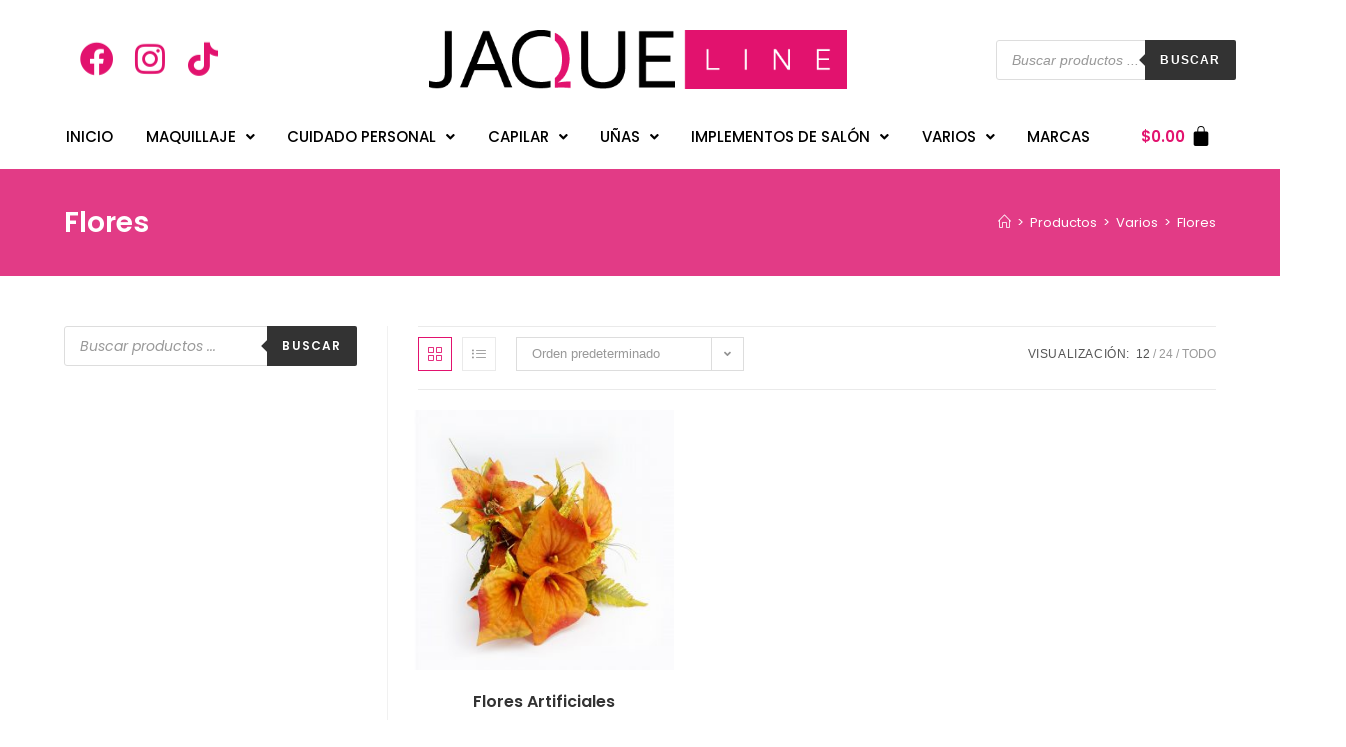

--- FILE ---
content_type: text/html; charset=UTF-8
request_url: https://www.jacqueline.com.ec/categoria-producto/varios/flores/
body_size: 181277
content:
<!DOCTYPE html>
<html class="html" lang="es">
<head>
	<meta charset="UTF-8">
	<link rel="profile" href="https://gmpg.org/xfn/11">

	<title>Flores &#8211; Jacqueline</title>
<meta name='robots' content='max-image-preview:large' />
	<style>img:is([sizes="auto" i], [sizes^="auto," i]) { contain-intrinsic-size: 3000px 1500px }</style>
	<meta name="viewport" content="width=device-width, initial-scale=1"><link rel='dns-prefetch' href='//fonts.googleapis.com' />
<link rel="alternate" type="application/rss+xml" title="Jacqueline &raquo; Feed" href="https://www.jacqueline.com.ec/feed/" />
<link rel="alternate" type="application/rss+xml" title="Jacqueline &raquo; Feed de los comentarios" href="https://www.jacqueline.com.ec/comments/feed/" />
<link rel="alternate" type="application/rss+xml" title="Jacqueline &raquo; Flores Categoría Feed" href="https://www.jacqueline.com.ec/categoria-producto/varios/flores/feed/" />
<script>
window._wpemojiSettings = {"baseUrl":"https:\/\/s.w.org\/images\/core\/emoji\/15.0.3\/72x72\/","ext":".png","svgUrl":"https:\/\/s.w.org\/images\/core\/emoji\/15.0.3\/svg\/","svgExt":".svg","source":{"concatemoji":"https:\/\/www.jacqueline.com.ec\/wp-includes\/js\/wp-emoji-release.min.js?ver=6.7.2"}};
/*! This file is auto-generated */
!function(i,n){var o,s,e;function c(e){try{var t={supportTests:e,timestamp:(new Date).valueOf()};sessionStorage.setItem(o,JSON.stringify(t))}catch(e){}}function p(e,t,n){e.clearRect(0,0,e.canvas.width,e.canvas.height),e.fillText(t,0,0);var t=new Uint32Array(e.getImageData(0,0,e.canvas.width,e.canvas.height).data),r=(e.clearRect(0,0,e.canvas.width,e.canvas.height),e.fillText(n,0,0),new Uint32Array(e.getImageData(0,0,e.canvas.width,e.canvas.height).data));return t.every(function(e,t){return e===r[t]})}function u(e,t,n){switch(t){case"flag":return n(e,"\ud83c\udff3\ufe0f\u200d\u26a7\ufe0f","\ud83c\udff3\ufe0f\u200b\u26a7\ufe0f")?!1:!n(e,"\ud83c\uddfa\ud83c\uddf3","\ud83c\uddfa\u200b\ud83c\uddf3")&&!n(e,"\ud83c\udff4\udb40\udc67\udb40\udc62\udb40\udc65\udb40\udc6e\udb40\udc67\udb40\udc7f","\ud83c\udff4\u200b\udb40\udc67\u200b\udb40\udc62\u200b\udb40\udc65\u200b\udb40\udc6e\u200b\udb40\udc67\u200b\udb40\udc7f");case"emoji":return!n(e,"\ud83d\udc26\u200d\u2b1b","\ud83d\udc26\u200b\u2b1b")}return!1}function f(e,t,n){var r="undefined"!=typeof WorkerGlobalScope&&self instanceof WorkerGlobalScope?new OffscreenCanvas(300,150):i.createElement("canvas"),a=r.getContext("2d",{willReadFrequently:!0}),o=(a.textBaseline="top",a.font="600 32px Arial",{});return e.forEach(function(e){o[e]=t(a,e,n)}),o}function t(e){var t=i.createElement("script");t.src=e,t.defer=!0,i.head.appendChild(t)}"undefined"!=typeof Promise&&(o="wpEmojiSettingsSupports",s=["flag","emoji"],n.supports={everything:!0,everythingExceptFlag:!0},e=new Promise(function(e){i.addEventListener("DOMContentLoaded",e,{once:!0})}),new Promise(function(t){var n=function(){try{var e=JSON.parse(sessionStorage.getItem(o));if("object"==typeof e&&"number"==typeof e.timestamp&&(new Date).valueOf()<e.timestamp+604800&&"object"==typeof e.supportTests)return e.supportTests}catch(e){}return null}();if(!n){if("undefined"!=typeof Worker&&"undefined"!=typeof OffscreenCanvas&&"undefined"!=typeof URL&&URL.createObjectURL&&"undefined"!=typeof Blob)try{var e="postMessage("+f.toString()+"("+[JSON.stringify(s),u.toString(),p.toString()].join(",")+"));",r=new Blob([e],{type:"text/javascript"}),a=new Worker(URL.createObjectURL(r),{name:"wpTestEmojiSupports"});return void(a.onmessage=function(e){c(n=e.data),a.terminate(),t(n)})}catch(e){}c(n=f(s,u,p))}t(n)}).then(function(e){for(var t in e)n.supports[t]=e[t],n.supports.everything=n.supports.everything&&n.supports[t],"flag"!==t&&(n.supports.everythingExceptFlag=n.supports.everythingExceptFlag&&n.supports[t]);n.supports.everythingExceptFlag=n.supports.everythingExceptFlag&&!n.supports.flag,n.DOMReady=!1,n.readyCallback=function(){n.DOMReady=!0}}).then(function(){return e}).then(function(){var e;n.supports.everything||(n.readyCallback(),(e=n.source||{}).concatemoji?t(e.concatemoji):e.wpemoji&&e.twemoji&&(t(e.twemoji),t(e.wpemoji)))}))}((window,document),window._wpemojiSettings);
</script>
<link rel='stylesheet' id='hfe-widgets-style-css' href='https://www.jacqueline.com.ec/wp-content/plugins/header-footer-elementor/inc/widgets-css/frontend.css?ver=2.2.0' media='all' />
<style id='wp-emoji-styles-inline-css'>

	img.wp-smiley, img.emoji {
		display: inline !important;
		border: none !important;
		box-shadow: none !important;
		height: 1em !important;
		width: 1em !important;
		margin: 0 0.07em !important;
		vertical-align: -0.1em !important;
		background: none !important;
		padding: 0 !important;
	}
</style>
<link rel='stylesheet' id='wp-block-library-css' href='https://www.jacqueline.com.ec/wp-includes/css/dist/block-library/style.min.css?ver=6.7.2' media='all' />
<style id='wp-block-library-theme-inline-css'>
.wp-block-audio :where(figcaption){color:#555;font-size:13px;text-align:center}.is-dark-theme .wp-block-audio :where(figcaption){color:#ffffffa6}.wp-block-audio{margin:0 0 1em}.wp-block-code{border:1px solid #ccc;border-radius:4px;font-family:Menlo,Consolas,monaco,monospace;padding:.8em 1em}.wp-block-embed :where(figcaption){color:#555;font-size:13px;text-align:center}.is-dark-theme .wp-block-embed :where(figcaption){color:#ffffffa6}.wp-block-embed{margin:0 0 1em}.blocks-gallery-caption{color:#555;font-size:13px;text-align:center}.is-dark-theme .blocks-gallery-caption{color:#ffffffa6}:root :where(.wp-block-image figcaption){color:#555;font-size:13px;text-align:center}.is-dark-theme :root :where(.wp-block-image figcaption){color:#ffffffa6}.wp-block-image{margin:0 0 1em}.wp-block-pullquote{border-bottom:4px solid;border-top:4px solid;color:currentColor;margin-bottom:1.75em}.wp-block-pullquote cite,.wp-block-pullquote footer,.wp-block-pullquote__citation{color:currentColor;font-size:.8125em;font-style:normal;text-transform:uppercase}.wp-block-quote{border-left:.25em solid;margin:0 0 1.75em;padding-left:1em}.wp-block-quote cite,.wp-block-quote footer{color:currentColor;font-size:.8125em;font-style:normal;position:relative}.wp-block-quote:where(.has-text-align-right){border-left:none;border-right:.25em solid;padding-left:0;padding-right:1em}.wp-block-quote:where(.has-text-align-center){border:none;padding-left:0}.wp-block-quote.is-large,.wp-block-quote.is-style-large,.wp-block-quote:where(.is-style-plain){border:none}.wp-block-search .wp-block-search__label{font-weight:700}.wp-block-search__button{border:1px solid #ccc;padding:.375em .625em}:where(.wp-block-group.has-background){padding:1.25em 2.375em}.wp-block-separator.has-css-opacity{opacity:.4}.wp-block-separator{border:none;border-bottom:2px solid;margin-left:auto;margin-right:auto}.wp-block-separator.has-alpha-channel-opacity{opacity:1}.wp-block-separator:not(.is-style-wide):not(.is-style-dots){width:100px}.wp-block-separator.has-background:not(.is-style-dots){border-bottom:none;height:1px}.wp-block-separator.has-background:not(.is-style-wide):not(.is-style-dots){height:2px}.wp-block-table{margin:0 0 1em}.wp-block-table td,.wp-block-table th{word-break:normal}.wp-block-table :where(figcaption){color:#555;font-size:13px;text-align:center}.is-dark-theme .wp-block-table :where(figcaption){color:#ffffffa6}.wp-block-video :where(figcaption){color:#555;font-size:13px;text-align:center}.is-dark-theme .wp-block-video :where(figcaption){color:#ffffffa6}.wp-block-video{margin:0 0 1em}:root :where(.wp-block-template-part.has-background){margin-bottom:0;margin-top:0;padding:1.25em 2.375em}
</style>
<style id='joinchat-button-style-inline-css'>
.wp-block-joinchat-button{border:none!important;text-align:center}.wp-block-joinchat-button figure{display:table;margin:0 auto;padding:0}.wp-block-joinchat-button figcaption{font:normal normal 400 .6em/2em var(--wp--preset--font-family--system-font,sans-serif);margin:0;padding:0}.wp-block-joinchat-button .joinchat-button__qr{background-color:#fff;border:6px solid #25d366;border-radius:30px;box-sizing:content-box;display:block;height:200px;margin:auto;overflow:hidden;padding:10px;width:200px}.wp-block-joinchat-button .joinchat-button__qr canvas,.wp-block-joinchat-button .joinchat-button__qr img{display:block;margin:auto}.wp-block-joinchat-button .joinchat-button__link{align-items:center;background-color:#25d366;border:6px solid #25d366;border-radius:30px;display:inline-flex;flex-flow:row nowrap;justify-content:center;line-height:1.25em;margin:0 auto;text-decoration:none}.wp-block-joinchat-button .joinchat-button__link:before{background:transparent var(--joinchat-ico) no-repeat center;background-size:100%;content:"";display:block;height:1.5em;margin:-.75em .75em -.75em 0;width:1.5em}.wp-block-joinchat-button figure+.joinchat-button__link{margin-top:10px}@media (orientation:landscape)and (min-height:481px),(orientation:portrait)and (min-width:481px){.wp-block-joinchat-button.joinchat-button--qr-only figure+.joinchat-button__link{display:none}}@media (max-width:480px),(orientation:landscape)and (max-height:480px){.wp-block-joinchat-button figure{display:none}}

</style>
<style id='classic-theme-styles-inline-css'>
/*! This file is auto-generated */
.wp-block-button__link{color:#fff;background-color:#32373c;border-radius:9999px;box-shadow:none;text-decoration:none;padding:calc(.667em + 2px) calc(1.333em + 2px);font-size:1.125em}.wp-block-file__button{background:#32373c;color:#fff;text-decoration:none}
</style>
<style id='global-styles-inline-css'>
:root{--wp--preset--aspect-ratio--square: 1;--wp--preset--aspect-ratio--4-3: 4/3;--wp--preset--aspect-ratio--3-4: 3/4;--wp--preset--aspect-ratio--3-2: 3/2;--wp--preset--aspect-ratio--2-3: 2/3;--wp--preset--aspect-ratio--16-9: 16/9;--wp--preset--aspect-ratio--9-16: 9/16;--wp--preset--color--black: #000000;--wp--preset--color--cyan-bluish-gray: #abb8c3;--wp--preset--color--white: #ffffff;--wp--preset--color--pale-pink: #f78da7;--wp--preset--color--vivid-red: #cf2e2e;--wp--preset--color--luminous-vivid-orange: #ff6900;--wp--preset--color--luminous-vivid-amber: #fcb900;--wp--preset--color--light-green-cyan: #7bdcb5;--wp--preset--color--vivid-green-cyan: #00d084;--wp--preset--color--pale-cyan-blue: #8ed1fc;--wp--preset--color--vivid-cyan-blue: #0693e3;--wp--preset--color--vivid-purple: #9b51e0;--wp--preset--gradient--vivid-cyan-blue-to-vivid-purple: linear-gradient(135deg,rgba(6,147,227,1) 0%,rgb(155,81,224) 100%);--wp--preset--gradient--light-green-cyan-to-vivid-green-cyan: linear-gradient(135deg,rgb(122,220,180) 0%,rgb(0,208,130) 100%);--wp--preset--gradient--luminous-vivid-amber-to-luminous-vivid-orange: linear-gradient(135deg,rgba(252,185,0,1) 0%,rgba(255,105,0,1) 100%);--wp--preset--gradient--luminous-vivid-orange-to-vivid-red: linear-gradient(135deg,rgba(255,105,0,1) 0%,rgb(207,46,46) 100%);--wp--preset--gradient--very-light-gray-to-cyan-bluish-gray: linear-gradient(135deg,rgb(238,238,238) 0%,rgb(169,184,195) 100%);--wp--preset--gradient--cool-to-warm-spectrum: linear-gradient(135deg,rgb(74,234,220) 0%,rgb(151,120,209) 20%,rgb(207,42,186) 40%,rgb(238,44,130) 60%,rgb(251,105,98) 80%,rgb(254,248,76) 100%);--wp--preset--gradient--blush-light-purple: linear-gradient(135deg,rgb(255,206,236) 0%,rgb(152,150,240) 100%);--wp--preset--gradient--blush-bordeaux: linear-gradient(135deg,rgb(254,205,165) 0%,rgb(254,45,45) 50%,rgb(107,0,62) 100%);--wp--preset--gradient--luminous-dusk: linear-gradient(135deg,rgb(255,203,112) 0%,rgb(199,81,192) 50%,rgb(65,88,208) 100%);--wp--preset--gradient--pale-ocean: linear-gradient(135deg,rgb(255,245,203) 0%,rgb(182,227,212) 50%,rgb(51,167,181) 100%);--wp--preset--gradient--electric-grass: linear-gradient(135deg,rgb(202,248,128) 0%,rgb(113,206,126) 100%);--wp--preset--gradient--midnight: linear-gradient(135deg,rgb(2,3,129) 0%,rgb(40,116,252) 100%);--wp--preset--font-size--small: 13px;--wp--preset--font-size--medium: 20px;--wp--preset--font-size--large: 36px;--wp--preset--font-size--x-large: 42px;--wp--preset--font-family--inter: "Inter", sans-serif;--wp--preset--font-family--cardo: Cardo;--wp--preset--spacing--20: 0.44rem;--wp--preset--spacing--30: 0.67rem;--wp--preset--spacing--40: 1rem;--wp--preset--spacing--50: 1.5rem;--wp--preset--spacing--60: 2.25rem;--wp--preset--spacing--70: 3.38rem;--wp--preset--spacing--80: 5.06rem;--wp--preset--shadow--natural: 6px 6px 9px rgba(0, 0, 0, 0.2);--wp--preset--shadow--deep: 12px 12px 50px rgba(0, 0, 0, 0.4);--wp--preset--shadow--sharp: 6px 6px 0px rgba(0, 0, 0, 0.2);--wp--preset--shadow--outlined: 6px 6px 0px -3px rgba(255, 255, 255, 1), 6px 6px rgba(0, 0, 0, 1);--wp--preset--shadow--crisp: 6px 6px 0px rgba(0, 0, 0, 1);}:where(.is-layout-flex){gap: 0.5em;}:where(.is-layout-grid){gap: 0.5em;}body .is-layout-flex{display: flex;}.is-layout-flex{flex-wrap: wrap;align-items: center;}.is-layout-flex > :is(*, div){margin: 0;}body .is-layout-grid{display: grid;}.is-layout-grid > :is(*, div){margin: 0;}:where(.wp-block-columns.is-layout-flex){gap: 2em;}:where(.wp-block-columns.is-layout-grid){gap: 2em;}:where(.wp-block-post-template.is-layout-flex){gap: 1.25em;}:where(.wp-block-post-template.is-layout-grid){gap: 1.25em;}.has-black-color{color: var(--wp--preset--color--black) !important;}.has-cyan-bluish-gray-color{color: var(--wp--preset--color--cyan-bluish-gray) !important;}.has-white-color{color: var(--wp--preset--color--white) !important;}.has-pale-pink-color{color: var(--wp--preset--color--pale-pink) !important;}.has-vivid-red-color{color: var(--wp--preset--color--vivid-red) !important;}.has-luminous-vivid-orange-color{color: var(--wp--preset--color--luminous-vivid-orange) !important;}.has-luminous-vivid-amber-color{color: var(--wp--preset--color--luminous-vivid-amber) !important;}.has-light-green-cyan-color{color: var(--wp--preset--color--light-green-cyan) !important;}.has-vivid-green-cyan-color{color: var(--wp--preset--color--vivid-green-cyan) !important;}.has-pale-cyan-blue-color{color: var(--wp--preset--color--pale-cyan-blue) !important;}.has-vivid-cyan-blue-color{color: var(--wp--preset--color--vivid-cyan-blue) !important;}.has-vivid-purple-color{color: var(--wp--preset--color--vivid-purple) !important;}.has-black-background-color{background-color: var(--wp--preset--color--black) !important;}.has-cyan-bluish-gray-background-color{background-color: var(--wp--preset--color--cyan-bluish-gray) !important;}.has-white-background-color{background-color: var(--wp--preset--color--white) !important;}.has-pale-pink-background-color{background-color: var(--wp--preset--color--pale-pink) !important;}.has-vivid-red-background-color{background-color: var(--wp--preset--color--vivid-red) !important;}.has-luminous-vivid-orange-background-color{background-color: var(--wp--preset--color--luminous-vivid-orange) !important;}.has-luminous-vivid-amber-background-color{background-color: var(--wp--preset--color--luminous-vivid-amber) !important;}.has-light-green-cyan-background-color{background-color: var(--wp--preset--color--light-green-cyan) !important;}.has-vivid-green-cyan-background-color{background-color: var(--wp--preset--color--vivid-green-cyan) !important;}.has-pale-cyan-blue-background-color{background-color: var(--wp--preset--color--pale-cyan-blue) !important;}.has-vivid-cyan-blue-background-color{background-color: var(--wp--preset--color--vivid-cyan-blue) !important;}.has-vivid-purple-background-color{background-color: var(--wp--preset--color--vivid-purple) !important;}.has-black-border-color{border-color: var(--wp--preset--color--black) !important;}.has-cyan-bluish-gray-border-color{border-color: var(--wp--preset--color--cyan-bluish-gray) !important;}.has-white-border-color{border-color: var(--wp--preset--color--white) !important;}.has-pale-pink-border-color{border-color: var(--wp--preset--color--pale-pink) !important;}.has-vivid-red-border-color{border-color: var(--wp--preset--color--vivid-red) !important;}.has-luminous-vivid-orange-border-color{border-color: var(--wp--preset--color--luminous-vivid-orange) !important;}.has-luminous-vivid-amber-border-color{border-color: var(--wp--preset--color--luminous-vivid-amber) !important;}.has-light-green-cyan-border-color{border-color: var(--wp--preset--color--light-green-cyan) !important;}.has-vivid-green-cyan-border-color{border-color: var(--wp--preset--color--vivid-green-cyan) !important;}.has-pale-cyan-blue-border-color{border-color: var(--wp--preset--color--pale-cyan-blue) !important;}.has-vivid-cyan-blue-border-color{border-color: var(--wp--preset--color--vivid-cyan-blue) !important;}.has-vivid-purple-border-color{border-color: var(--wp--preset--color--vivid-purple) !important;}.has-vivid-cyan-blue-to-vivid-purple-gradient-background{background: var(--wp--preset--gradient--vivid-cyan-blue-to-vivid-purple) !important;}.has-light-green-cyan-to-vivid-green-cyan-gradient-background{background: var(--wp--preset--gradient--light-green-cyan-to-vivid-green-cyan) !important;}.has-luminous-vivid-amber-to-luminous-vivid-orange-gradient-background{background: var(--wp--preset--gradient--luminous-vivid-amber-to-luminous-vivid-orange) !important;}.has-luminous-vivid-orange-to-vivid-red-gradient-background{background: var(--wp--preset--gradient--luminous-vivid-orange-to-vivid-red) !important;}.has-very-light-gray-to-cyan-bluish-gray-gradient-background{background: var(--wp--preset--gradient--very-light-gray-to-cyan-bluish-gray) !important;}.has-cool-to-warm-spectrum-gradient-background{background: var(--wp--preset--gradient--cool-to-warm-spectrum) !important;}.has-blush-light-purple-gradient-background{background: var(--wp--preset--gradient--blush-light-purple) !important;}.has-blush-bordeaux-gradient-background{background: var(--wp--preset--gradient--blush-bordeaux) !important;}.has-luminous-dusk-gradient-background{background: var(--wp--preset--gradient--luminous-dusk) !important;}.has-pale-ocean-gradient-background{background: var(--wp--preset--gradient--pale-ocean) !important;}.has-electric-grass-gradient-background{background: var(--wp--preset--gradient--electric-grass) !important;}.has-midnight-gradient-background{background: var(--wp--preset--gradient--midnight) !important;}.has-small-font-size{font-size: var(--wp--preset--font-size--small) !important;}.has-medium-font-size{font-size: var(--wp--preset--font-size--medium) !important;}.has-large-font-size{font-size: var(--wp--preset--font-size--large) !important;}.has-x-large-font-size{font-size: var(--wp--preset--font-size--x-large) !important;}
:where(.wp-block-post-template.is-layout-flex){gap: 1.25em;}:where(.wp-block-post-template.is-layout-grid){gap: 1.25em;}
:where(.wp-block-columns.is-layout-flex){gap: 2em;}:where(.wp-block-columns.is-layout-grid){gap: 2em;}
:root :where(.wp-block-pullquote){font-size: 1.5em;line-height: 1.6;}
</style>
<style id='woocommerce-inline-inline-css'>
.woocommerce form .form-row .required { visibility: visible; }
</style>
<link rel='stylesheet' id='hfe-style-css' href='https://www.jacqueline.com.ec/wp-content/plugins/header-footer-elementor/assets/css/header-footer-elementor.css?ver=2.2.0' media='all' />
<link rel='stylesheet' id='elementor-icons-css' href='https://www.jacqueline.com.ec/wp-content/plugins/elementor/assets/lib/eicons/css/elementor-icons.min.css?ver=5.35.0' media='all' />
<link rel='stylesheet' id='elementor-frontend-css' href='https://www.jacqueline.com.ec/wp-content/plugins/elementor/assets/css/frontend.min.css?ver=3.27.6' media='all' />
<link rel='stylesheet' id='elementor-post-8-css' href='https://www.jacqueline.com.ec/wp-content/uploads/elementor/css/post-8.css?ver=1740245553' media='all' />
<link rel='stylesheet' id='woo-variation-swatches-css' href='https://www.jacqueline.com.ec/wp-content/plugins/woo-variation-swatches/assets/css/frontend.min.css?ver=1740245531' media='all' />
<style id='woo-variation-swatches-inline-css'>
:root {
--wvs-tick:url("data:image/svg+xml;utf8,%3Csvg filter='drop-shadow(0px 0px 2px rgb(0 0 0 / .8))' xmlns='http://www.w3.org/2000/svg'  viewBox='0 0 30 30'%3E%3Cpath fill='none' stroke='%23ffffff' stroke-linecap='round' stroke-linejoin='round' stroke-width='4' d='M4 16L11 23 27 7'/%3E%3C/svg%3E");

--wvs-cross:url("data:image/svg+xml;utf8,%3Csvg filter='drop-shadow(0px 0px 5px rgb(255 255 255 / .6))' xmlns='http://www.w3.org/2000/svg' width='72px' height='72px' viewBox='0 0 24 24'%3E%3Cpath fill='none' stroke='%23ff0000' stroke-linecap='round' stroke-width='0.6' d='M5 5L19 19M19 5L5 19'/%3E%3C/svg%3E");
--wvs-single-product-item-width:30px;
--wvs-single-product-item-height:30px;
--wvs-single-product-item-font-size:16px}
</style>
<link rel='stylesheet' id='brands-styles-css' href='https://www.jacqueline.com.ec/wp-content/plugins/woocommerce/assets/css/brands.css?ver=9.6.2' media='all' />
<link rel='stylesheet' id='dgwt-wcas-style-css' href='https://www.jacqueline.com.ec/wp-content/plugins/ajax-search-for-woocommerce/assets/css/style.min.css?ver=1.30.0' media='all' />
<link rel='stylesheet' id='elementor-post-9-css' href='https://www.jacqueline.com.ec/wp-content/uploads/elementor/css/post-9.css?ver=1740245553' media='all' />
<link rel='stylesheet' id='oceanwp-woo-mini-cart-css' href='https://www.jacqueline.com.ec/wp-content/themes/oceanwp/assets/css/woo/woo-mini-cart.min.css?ver=6.7.2' media='all' />
<link rel='stylesheet' id='font-awesome-css' href='https://www.jacqueline.com.ec/wp-content/themes/oceanwp/assets/fonts/fontawesome/css/all.min.css?ver=6.4.2' media='all' />
<link rel='stylesheet' id='simple-line-icons-css' href='https://www.jacqueline.com.ec/wp-content/themes/oceanwp/assets/css/third/simple-line-icons.min.css?ver=2.4.0' media='all' />
<link rel='stylesheet' id='oceanwp-style-css' href='https://www.jacqueline.com.ec/wp-content/themes/oceanwp/assets/css/style.min.css?ver=3.5.7' media='all' />
<style id='oceanwp-style-inline-css'>
div.wpforms-container-full .wpforms-form input[type=submit]:hover,
			div.wpforms-container-full .wpforms-form input[type=submit]:focus,
			div.wpforms-container-full .wpforms-form input[type=submit]:active,
			div.wpforms-container-full .wpforms-form button[type=submit]:hover,
			div.wpforms-container-full .wpforms-form button[type=submit]:focus,
			div.wpforms-container-full .wpforms-form button[type=submit]:active,
			div.wpforms-container-full .wpforms-form .wpforms-page-button:hover,
			div.wpforms-container-full .wpforms-form .wpforms-page-button:active,
			div.wpforms-container-full .wpforms-form .wpforms-page-button:focus {
				border: none;
			}
</style>
<link rel='stylesheet' id='oceanwp-google-font-poppins-css' href='//fonts.googleapis.com/css?family=Poppins%3A100%2C200%2C300%2C400%2C500%2C600%2C700%2C800%2C900%2C100i%2C200i%2C300i%2C400i%2C500i%2C600i%2C700i%2C800i%2C900i&#038;subset=latin&#038;display=swap&#038;ver=6.7.2' media='all' />
<link rel='stylesheet' id='joinchat-css' href='https://www.jacqueline.com.ec/wp-content/plugins/creame-whatsapp-me/public/css/joinchat-btn.min.css?ver=5.2.3' media='all' />
<style id='joinchat-inline-css'>
.joinchat{--red:37;--green:211;--blue:102;--bw:100}
</style>
<link rel='stylesheet' id='hfe-elementor-icons-css' href='https://www.jacqueline.com.ec/wp-content/plugins/elementor/assets/lib/eicons/css/elementor-icons.min.css?ver=5.34.0' media='all' />
<link rel='stylesheet' id='hfe-icons-list-css' href='https://www.jacqueline.com.ec/wp-content/plugins/elementor/assets/css/widget-icon-list.min.css?ver=3.24.3' media='all' />
<link rel='stylesheet' id='hfe-social-icons-css' href='https://www.jacqueline.com.ec/wp-content/plugins/elementor/assets/css/widget-social-icons.min.css?ver=3.24.0' media='all' />
<link rel='stylesheet' id='hfe-social-share-icons-brands-css' href='https://www.jacqueline.com.ec/wp-content/plugins/elementor/assets/lib/font-awesome/css/brands.css?ver=5.15.3' media='all' />
<link rel='stylesheet' id='hfe-social-share-icons-fontawesome-css' href='https://www.jacqueline.com.ec/wp-content/plugins/elementor/assets/lib/font-awesome/css/fontawesome.css?ver=5.15.3' media='all' />
<link rel='stylesheet' id='hfe-nav-menu-icons-css' href='https://www.jacqueline.com.ec/wp-content/plugins/elementor/assets/lib/font-awesome/css/solid.css?ver=5.15.3' media='all' />
<link rel='stylesheet' id='oceanwp-woocommerce-css' href='https://www.jacqueline.com.ec/wp-content/themes/oceanwp/assets/css/woo/woocommerce.min.css?ver=6.7.2' media='all' />
<link rel='stylesheet' id='oceanwp-woo-star-font-css' href='https://www.jacqueline.com.ec/wp-content/themes/oceanwp/assets/css/woo/woo-star-font.min.css?ver=6.7.2' media='all' />
<link rel='stylesheet' id='eael-general-css' href='https://www.jacqueline.com.ec/wp-content/plugins/essential-addons-for-elementor-lite/assets/front-end/css/view/general.min.css?ver=6.1.4' media='all' />
<link rel='stylesheet' id='oe-widgets-style-css' href='https://www.jacqueline.com.ec/wp-content/plugins/ocean-extra/assets/css/widgets.css?ver=6.7.2' media='all' />
<link rel='stylesheet' id='google-fonts-1-css' href='https://fonts.googleapis.com/css?family=Roboto%3A100%2C100italic%2C200%2C200italic%2C300%2C300italic%2C400%2C400italic%2C500%2C500italic%2C600%2C600italic%2C700%2C700italic%2C800%2C800italic%2C900%2C900italic%7CRoboto+Slab%3A100%2C100italic%2C200%2C200italic%2C300%2C300italic%2C400%2C400italic%2C500%2C500italic%2C600%2C600italic%2C700%2C700italic%2C800%2C800italic%2C900%2C900italic%7CPoppins%3A100%2C100italic%2C200%2C200italic%2C300%2C300italic%2C400%2C400italic%2C500%2C500italic%2C600%2C600italic%2C700%2C700italic%2C800%2C800italic%2C900%2C900italic&#038;display=auto&#038;ver=6.7.2' media='all' />
<link rel='stylesheet' id='elementor-icons-shared-0-css' href='https://www.jacqueline.com.ec/wp-content/plugins/elementor/assets/lib/font-awesome/css/fontawesome.min.css?ver=5.15.3' media='all' />
<link rel='stylesheet' id='elementor-icons-fa-brands-css' href='https://www.jacqueline.com.ec/wp-content/plugins/elementor/assets/lib/font-awesome/css/brands.min.css?ver=5.15.3' media='all' />
<link rel='stylesheet' id='elementor-icons-fa-solid-css' href='https://www.jacqueline.com.ec/wp-content/plugins/elementor/assets/lib/font-awesome/css/solid.min.css?ver=5.15.3' media='all' />
<link rel='stylesheet' id='elementor-icons-fa-regular-css' href='https://www.jacqueline.com.ec/wp-content/plugins/elementor/assets/lib/font-awesome/css/regular.min.css?ver=5.15.3' media='all' />
<link rel="preconnect" href="https://fonts.gstatic.com/" crossorigin><script src="https://www.jacqueline.com.ec/wp-includes/js/jquery/jquery.min.js?ver=3.7.1" id="jquery-core-js"></script>
<script src="https://www.jacqueline.com.ec/wp-includes/js/jquery/jquery-migrate.min.js?ver=3.4.1" id="jquery-migrate-js"></script>
<script id="jquery-js-after">
!function($){"use strict";$(document).ready(function(){$(this).scrollTop()>100&&$(".hfe-scroll-to-top-wrap").removeClass("hfe-scroll-to-top-hide"),$(window).scroll(function(){$(this).scrollTop()<100?$(".hfe-scroll-to-top-wrap").fadeOut(300):$(".hfe-scroll-to-top-wrap").fadeIn(300)}),$(".hfe-scroll-to-top-wrap").on("click",function(){$("html, body").animate({scrollTop:0},300);return!1})})}(jQuery);
</script>
<script src="https://www.jacqueline.com.ec/wp-content/plugins/woocommerce/assets/js/jquery-blockui/jquery.blockUI.min.js?ver=2.7.0-wc.9.6.2" id="jquery-blockui-js" data-wp-strategy="defer"></script>
<script id="wc-add-to-cart-js-extra">
var wc_add_to_cart_params = {"ajax_url":"\/wp-admin\/admin-ajax.php","wc_ajax_url":"\/?wc-ajax=%%endpoint%%","i18n_view_cart":"Ver carrito","cart_url":"https:\/\/www.jacqueline.com.ec\/carrito\/","is_cart":"","cart_redirect_after_add":"no"};
</script>
<script src="https://www.jacqueline.com.ec/wp-content/plugins/woocommerce/assets/js/frontend/add-to-cart.min.js?ver=9.6.2" id="wc-add-to-cart-js" defer data-wp-strategy="defer"></script>
<script src="https://www.jacqueline.com.ec/wp-content/plugins/woocommerce/assets/js/js-cookie/js.cookie.min.js?ver=2.1.4-wc.9.6.2" id="js-cookie-js" defer data-wp-strategy="defer"></script>
<script id="woocommerce-js-extra">
var woocommerce_params = {"ajax_url":"\/wp-admin\/admin-ajax.php","wc_ajax_url":"\/?wc-ajax=%%endpoint%%"};
</script>
<script src="https://www.jacqueline.com.ec/wp-content/plugins/woocommerce/assets/js/frontend/woocommerce.min.js?ver=9.6.2" id="woocommerce-js" defer data-wp-strategy="defer"></script>
<script id="wc-cart-fragments-js-extra">
var wc_cart_fragments_params = {"ajax_url":"\/wp-admin\/admin-ajax.php","wc_ajax_url":"\/?wc-ajax=%%endpoint%%","cart_hash_key":"wc_cart_hash_0580d91de43b8851efbc93039f0b45da","fragment_name":"wc_fragments_0580d91de43b8851efbc93039f0b45da","request_timeout":"5000"};
</script>
<script src="https://www.jacqueline.com.ec/wp-content/plugins/woocommerce/assets/js/frontend/cart-fragments.min.js?ver=9.6.2" id="wc-cart-fragments-js" defer data-wp-strategy="defer"></script>
<link rel="https://api.w.org/" href="https://www.jacqueline.com.ec/wp-json/" /><link rel="alternate" title="JSON" type="application/json" href="https://www.jacqueline.com.ec/wp-json/wp/v2/product_cat/4309" /><link rel="EditURI" type="application/rsd+xml" title="RSD" href="https://www.jacqueline.com.ec/xmlrpc.php?rsd" />
<meta name="generator" content="WordPress 6.7.2" />
<meta name="generator" content="WooCommerce 9.6.2" />
		<style>
			.dgwt-wcas-ico-magnifier,.dgwt-wcas-ico-magnifier-handler{max-width:20px}.dgwt-wcas-search-wrapp{max-width:600px}		</style>
			<noscript><style>.woocommerce-product-gallery{ opacity: 1 !important; }</style></noscript>
	<meta name="generator" content="Elementor 3.27.6; features: additional_custom_breakpoints; settings: css_print_method-external, google_font-enabled, font_display-auto">
			<style>
				.e-con.e-parent:nth-of-type(n+4):not(.e-lazyloaded):not(.e-no-lazyload),
				.e-con.e-parent:nth-of-type(n+4):not(.e-lazyloaded):not(.e-no-lazyload) * {
					background-image: none !important;
				}
				@media screen and (max-height: 1024px) {
					.e-con.e-parent:nth-of-type(n+3):not(.e-lazyloaded):not(.e-no-lazyload),
					.e-con.e-parent:nth-of-type(n+3):not(.e-lazyloaded):not(.e-no-lazyload) * {
						background-image: none !important;
					}
				}
				@media screen and (max-height: 640px) {
					.e-con.e-parent:nth-of-type(n+2):not(.e-lazyloaded):not(.e-no-lazyload),
					.e-con.e-parent:nth-of-type(n+2):not(.e-lazyloaded):not(.e-no-lazyload) * {
						background-image: none !important;
					}
				}
			</style>
			<style class='wp-fonts-local'>
@font-face{font-family:Inter;font-style:normal;font-weight:300 900;font-display:fallback;src:url('https://www.jacqueline.com.ec/wp-content/plugins/woocommerce/assets/fonts/Inter-VariableFont_slnt,wght.woff2') format('woff2');font-stretch:normal;}
@font-face{font-family:Cardo;font-style:normal;font-weight:400;font-display:fallback;src:url('https://www.jacqueline.com.ec/wp-content/plugins/woocommerce/assets/fonts/cardo_normal_400.woff2') format('woff2');}
</style>
<link rel="icon" href="https://www.jacqueline.com.ec/wp-content/uploads/2021/08/Recurso-27-64x64.png" sizes="32x32" />
<link rel="icon" href="https://www.jacqueline.com.ec/wp-content/uploads/2021/08/Recurso-27-300x300.png" sizes="192x192" />
<link rel="apple-touch-icon" href="https://www.jacqueline.com.ec/wp-content/uploads/2021/08/Recurso-27-300x300.png" />
<meta name="msapplication-TileImage" content="https://www.jacqueline.com.ec/wp-content/uploads/2021/08/Recurso-27-300x300.png" />
<!-- OceanWP CSS -->
<style type="text/css">
/* General CSS */.woocommerce-MyAccount-navigation ul li a:before,.woocommerce-checkout .woocommerce-info a,.woocommerce-checkout #payment ul.payment_methods .wc_payment_method>input[type=radio]:first-child:checked+label:before,.woocommerce-checkout #payment .payment_method_paypal .about_paypal,.woocommerce ul.products li.product li.category a:hover,.woocommerce ul.products li.product .button:hover,.woocommerce ul.products li.product .product-inner .added_to_cart:hover,.product_meta .posted_in a:hover,.product_meta .tagged_as a:hover,.woocommerce div.product .woocommerce-tabs ul.tabs li a:hover,.woocommerce div.product .woocommerce-tabs ul.tabs li.active a,.woocommerce .oceanwp-grid-list a.active,.woocommerce .oceanwp-grid-list a:hover,.woocommerce .oceanwp-off-canvas-filter:hover,.widget_shopping_cart ul.cart_list li .owp-grid-wrap .owp-grid a.remove:hover,.widget_product_categories li a:hover ~ .count,.widget_layered_nav li a:hover ~ .count,.woocommerce ul.products li.product:not(.product-category) .woo-entry-buttons li a:hover,a:hover,a.light:hover,.theme-heading .text::before,.theme-heading .text::after,#top-bar-content >a:hover,#top-bar-social li.oceanwp-email a:hover,#site-navigation-wrap .dropdown-menu >li >a:hover,#site-header.medium-header #medium-searchform button:hover,.oceanwp-mobile-menu-icon a:hover,.blog-entry.post .blog-entry-header .entry-title a:hover,.blog-entry.post .blog-entry-readmore a:hover,.blog-entry.thumbnail-entry .blog-entry-category a,ul.meta li a:hover,.dropcap,.single nav.post-navigation .nav-links .title,body .related-post-title a:hover,body #wp-calendar caption,body .contact-info-widget.default i,body .contact-info-widget.big-icons i,body .custom-links-widget .oceanwp-custom-links li a:hover,body .custom-links-widget .oceanwp-custom-links li a:hover:before,body .posts-thumbnails-widget li a:hover,body .social-widget li.oceanwp-email a:hover,.comment-author .comment-meta .comment-reply-link,#respond #cancel-comment-reply-link:hover,#footer-widgets .footer-box a:hover,#footer-bottom a:hover,#footer-bottom #footer-bottom-menu a:hover,.sidr a:hover,.sidr-class-dropdown-toggle:hover,.sidr-class-menu-item-has-children.active >a,.sidr-class-menu-item-has-children.active >a >.sidr-class-dropdown-toggle,input[type=checkbox]:checked:before{color:#e2126e}.woocommerce .oceanwp-grid-list a.active .owp-icon use,.woocommerce .oceanwp-grid-list a:hover .owp-icon use,.single nav.post-navigation .nav-links .title .owp-icon use,.blog-entry.post .blog-entry-readmore a:hover .owp-icon use,body .contact-info-widget.default .owp-icon use,body .contact-info-widget.big-icons .owp-icon use{stroke:#e2126e}.woocommerce div.product div.images .open-image,.wcmenucart-details.count,.woocommerce-message a,.woocommerce-error a,.woocommerce-info a,.woocommerce .widget_price_filter .ui-slider .ui-slider-handle,.woocommerce .widget_price_filter .ui-slider .ui-slider-range,.owp-product-nav li a.owp-nav-link:hover,.woocommerce div.product.owp-tabs-layout-vertical .woocommerce-tabs ul.tabs li a:after,.woocommerce .widget_product_categories li.current-cat >a ~ .count,.woocommerce .widget_product_categories li.current-cat >a:before,.woocommerce .widget_layered_nav li.chosen a ~ .count,.woocommerce .widget_layered_nav li.chosen a:before,#owp-checkout-timeline .active .timeline-wrapper,.bag-style:hover .wcmenucart-cart-icon .wcmenucart-count,.show-cart .wcmenucart-cart-icon .wcmenucart-count,.woocommerce ul.products li.product:not(.product-category) .image-wrap .button,input[type="button"],input[type="reset"],input[type="submit"],button[type="submit"],.button,#site-navigation-wrap .dropdown-menu >li.btn >a >span,.thumbnail:hover i,.post-quote-content,.omw-modal .omw-close-modal,body .contact-info-widget.big-icons li:hover i,body div.wpforms-container-full .wpforms-form input[type=submit],body div.wpforms-container-full .wpforms-form button[type=submit],body div.wpforms-container-full .wpforms-form .wpforms-page-button{background-color:#e2126e}.thumbnail:hover .link-post-svg-icon{background-color:#e2126e}body .contact-info-widget.big-icons li:hover .owp-icon{background-color:#e2126e}.current-shop-items-dropdown{border-top-color:#e2126e}.woocommerce div.product .woocommerce-tabs ul.tabs li.active a{border-bottom-color:#e2126e}.wcmenucart-details.count:before{border-color:#e2126e}.woocommerce ul.products li.product .button:hover{border-color:#e2126e}.woocommerce ul.products li.product .product-inner .added_to_cart:hover{border-color:#e2126e}.woocommerce div.product .woocommerce-tabs ul.tabs li.active a{border-color:#e2126e}.woocommerce .oceanwp-grid-list a.active{border-color:#e2126e}.woocommerce .oceanwp-grid-list a:hover{border-color:#e2126e}.woocommerce .oceanwp-off-canvas-filter:hover{border-color:#e2126e}.owp-product-nav li a.owp-nav-link:hover{border-color:#e2126e}.widget_shopping_cart_content .buttons .button:first-child:hover{border-color:#e2126e}.widget_shopping_cart ul.cart_list li .owp-grid-wrap .owp-grid a.remove:hover{border-color:#e2126e}.widget_product_categories li a:hover ~ .count{border-color:#e2126e}.woocommerce .widget_product_categories li.current-cat >a ~ .count{border-color:#e2126e}.woocommerce .widget_product_categories li.current-cat >a:before{border-color:#e2126e}.widget_layered_nav li a:hover ~ .count{border-color:#e2126e}.woocommerce .widget_layered_nav li.chosen a ~ .count{border-color:#e2126e}.woocommerce .widget_layered_nav li.chosen a:before{border-color:#e2126e}#owp-checkout-timeline.arrow .active .timeline-wrapper:before{border-top-color:#e2126e;border-bottom-color:#e2126e}#owp-checkout-timeline.arrow .active .timeline-wrapper:after{border-left-color:#e2126e;border-right-color:#e2126e}.bag-style:hover .wcmenucart-cart-icon .wcmenucart-count{border-color:#e2126e}.bag-style:hover .wcmenucart-cart-icon .wcmenucart-count:after{border-color:#e2126e}.show-cart .wcmenucart-cart-icon .wcmenucart-count{border-color:#e2126e}.show-cart .wcmenucart-cart-icon .wcmenucart-count:after{border-color:#e2126e}.woocommerce ul.products li.product:not(.product-category) .woo-product-gallery .active a{border-color:#e2126e}.woocommerce ul.products li.product:not(.product-category) .woo-product-gallery a:hover{border-color:#e2126e}.widget-title{border-color:#e2126e}blockquote{border-color:#e2126e}#searchform-dropdown{border-color:#e2126e}.dropdown-menu .sub-menu{border-color:#e2126e}.blog-entry.large-entry .blog-entry-readmore a:hover{border-color:#e2126e}.oceanwp-newsletter-form-wrap input[type="email"]:focus{border-color:#e2126e}.social-widget li.oceanwp-email a:hover{border-color:#e2126e}#respond #cancel-comment-reply-link:hover{border-color:#e2126e}body .contact-info-widget.big-icons li:hover i{border-color:#e2126e}#footer-widgets .oceanwp-newsletter-form-wrap input[type="email"]:focus{border-color:#e2126e}blockquote,.wp-block-quote{border-left-color:#e2126e}body .contact-info-widget.big-icons li:hover .owp-icon{border-color:#e2126e}.page-header .page-header-title,.page-header.background-image-page-header .page-header-title{color:#ffffff}.site-breadcrumbs,.background-image-page-header .site-breadcrumbs{color:#ffffff}.site-breadcrumbs ul li .breadcrumb-sep,.site-breadcrumbs ol li .breadcrumb-sep{color:#ffffff}.site-breadcrumbs a,.background-image-page-header .site-breadcrumbs a{color:#ffffff}.site-breadcrumbs a .owp-icon use,.background-image-page-header .site-breadcrumbs a .owp-icon use{stroke:#ffffff}.theme-button,input[type="submit"],button[type="submit"],button,.button,body div.wpforms-container-full .wpforms-form input[type=submit],body div.wpforms-container-full .wpforms-form button[type=submit],body div.wpforms-container-full .wpforms-form .wpforms-page-button{border-radius:20px}body .theme-button,body input[type="submit"],body button[type="submit"],body button,body .button,body div.wpforms-container-full .wpforms-form input[type=submit],body div.wpforms-container-full .wpforms-form button[type=submit],body div.wpforms-container-full .wpforms-form .wpforms-page-button{background-color:#e2126e}body .theme-button:hover,body input[type="submit"]:hover,body button[type="submit"]:hover,body button:hover,body .button:hover,body div.wpforms-container-full .wpforms-form input[type=submit]:hover,body div.wpforms-container-full .wpforms-form input[type=submit]:active,body div.wpforms-container-full .wpforms-form button[type=submit]:hover,body div.wpforms-container-full .wpforms-form button[type=submit]:active,body div.wpforms-container-full .wpforms-form .wpforms-page-button:hover,body div.wpforms-container-full .wpforms-form .wpforms-page-button:active{background-color:#000000}/* Header CSS */#site-header.has-header-media .overlay-header-media{background-color:rgba(0,0,0,0.5)}#site-logo #site-logo-inner a img,#site-header.center-header #site-navigation-wrap .middle-site-logo a img{max-width:250px}/* Footer Widgets CSS */#footer-widgets{padding:45px 0 45px 0}#footer-widgets{background-color:#ededed}#footer-widgets,#footer-widgets p,#footer-widgets li a:before,#footer-widgets .contact-info-widget span.oceanwp-contact-title,#footer-widgets .recent-posts-date,#footer-widgets .recent-posts-comments,#footer-widgets .widget-recent-posts-icons li .fa{color:#000000}#footer-widgets li,#footer-widgets #wp-calendar caption,#footer-widgets #wp-calendar th,#footer-widgets #wp-calendar tbody,#footer-widgets .contact-info-widget i,#footer-widgets .oceanwp-newsletter-form-wrap input[type="email"],#footer-widgets .posts-thumbnails-widget li,#footer-widgets .social-widget li a{border-color:rgba(226,18,110,0.33)}#footer-widgets .contact-info-widget .owp-icon{border-color:rgba(226,18,110,0.33)}#footer-widgets .footer-box a,#footer-widgets a{color:#000000}/* Footer Bottom CSS */#footer-bottom{background-color:#e2126e}#footer-bottom a:hover,#footer-bottom #footer-bottom-menu a:hover{color:#000000}/* WooCommerce CSS */.woocommerce div.product div.images,.woocommerce.content-full-width div.product div.images{width:60%}.woocommerce div.product div.summary,.woocommerce.content-full-width div.product div.summary{width:38%}#owp-checkout-timeline .timeline-step{color:#cccccc}#owp-checkout-timeline .timeline-step{border-color:#cccccc}.woocommerce span.onsale{background-color:#e2126e}.woocommerce ul.products li.product .price,.woocommerce ul.products li.product .price .amount{color:#e2126e}.woocommerce ul.products li.product .button,.woocommerce ul.products li.product .product-inner .added_to_cart{background-color:#e2126e}.woocommerce ul.products li.product .button:hover,.woocommerce ul.products li.product .product-inner .added_to_cart:hover{background-color:#000000}.woocommerce ul.products li.product .button,.woocommerce ul.products li.product .product-inner .added_to_cart{color:#ffffff}.woocommerce ul.products li.product .button:hover,.woocommerce ul.products li.product .product-inner .added_to_cart:hover{color:#ffffff}.woocommerce ul.products li.product .button,.woocommerce ul.products li.product .product-inner .added_to_cart{border-color:#e2126e}.woocommerce ul.products li.product .button:hover,.woocommerce ul.products li.product .product-inner .added_to_cart:hover{border-color:#000000}.woocommerce ul.products li.product .button,.woocommerce ul.products li.product .product-inner .added_to_cart{border-style:solid}.woocommerce ul.products li.product .button,.woocommerce ul.products li.product .product-inner .added_to_cart{border-radius:20px}.price,.amount{color:#e2126e}.page-header{background-color:#e23b86}/* Typography CSS */#site-navigation-wrap .dropdown-menu >li >a,#site-header.full_screen-header .fs-dropdown-menu >li >a,#site-header.top-header #site-navigation-wrap .dropdown-menu >li >a,#site-header.center-header #site-navigation-wrap .dropdown-menu >li >a,#site-header.medium-header #site-navigation-wrap .dropdown-menu >li >a,.oceanwp-mobile-menu-icon a{text-transform:uppercase}.page-header .page-header-title,.page-header.background-image-page-header .page-header-title{font-family:Poppins;font-weight:600;font-size:28px}.page-header .page-subheading{font-family:Poppins;font-weight:300;font-size:17px;color:#ffffff}.site-breadcrumbs{font-family:Poppins}.sidebar-box,.footer-box{font-family:Poppins;font-size:15px}#footer-widgets .footer-box .widget-title{font-family:Poppins;font-weight:700;font-size:14px;color:#000000}#footer-bottom #copyright{font-family:Poppins;font-size:14px}.woocommerce div.product .product_title{font-family:Poppins;font-weight:500}.woocommerce ul.products li.product li.title h2,.woocommerce ul.products li.product li.title a{font-family:Poppins;font-weight:600;font-size:16px}.woocommerce ul.products li.product li.category,.woocommerce ul.products li.product li.category a{text-transform:uppercase}
</style></head>

<body class="archive tax-product_cat term-flores term-4309 wp-custom-logo wp-embed-responsive theme-oceanwp woocommerce woocommerce-page woocommerce-no-js ehf-template-oceanwp ehf-stylesheet-oceanwp woo-variation-swatches wvs-behavior-blur wvs-theme-oceanwp wvs-show-label wvs-tooltip oceanwp-theme dropdown-mobile no-header-border default-breakpoint has-sidebar content-left-sidebar has-breadcrumbs has-grid-list account-original-style elementor-default elementor-kit-8" itemscope="itemscope" itemtype="https://schema.org/WebPage">

	
	
	<div id="outer-wrap" class="site clr">

		<a class="skip-link screen-reader-text" href="#main">Saltar al contenido</a>

		
		<div id="wrap" class="clr">

			
			
<header id="site-header" class="custom-header clr" data-height="74" itemscope="itemscope" itemtype="https://schema.org/WPHeader" role="banner">

	
		

<div id="site-header-inner" class="clr container">

			<div data-elementor-type="wp-post" data-elementor-id="9" class="elementor elementor-9">
						<section class="elementor-section elementor-top-section elementor-element elementor-element-7b1f27f3 elementor-section-stretched elementor-hidden-mobile elementor-hidden-tablet elementor-section-boxed elementor-section-height-default elementor-section-height-default" data-id="7b1f27f3" data-element_type="section" data-settings="{&quot;stretch_section&quot;:&quot;section-stretched&quot;}">
						<div class="elementor-container elementor-column-gap-default">
					<div class="elementor-column elementor-col-33 elementor-top-column elementor-element elementor-element-63d3d6ea" data-id="63d3d6ea" data-element_type="column">
			<div class="elementor-widget-wrap elementor-element-populated">
						<div class="elementor-element elementor-element-3345f19 elementor-shape-circle elementor-grid-3 elementor-grid-tablet-3 animated-slow e-grid-align-center elementor-invisible elementor-widget elementor-widget-social-icons" data-id="3345f19" data-element_type="widget" data-settings="{&quot;_animation&quot;:&quot;bounceInUp&quot;,&quot;_animation_delay&quot;:200}" data-widget_type="social-icons.default">
				<div class="elementor-widget-container">
							<div class="elementor-social-icons-wrapper elementor-grid">
							<span class="elementor-grid-item">
					<a class="elementor-icon elementor-social-icon elementor-social-icon-facebook elementor-animation-float elementor-repeater-item-f4a8e38" href="https://www.facebook.com/TiendaJacqueLine" target="_blank">
						<span class="elementor-screen-only">Facebook</span>
						<i class="fab fa-facebook"></i>					</a>
				</span>
							<span class="elementor-grid-item">
					<a class="elementor-icon elementor-social-icon elementor-social-icon-instagram elementor-animation-float elementor-repeater-item-8458568" href="https://www.instagram.com/jacque.line.ec/" target="_blank">
						<span class="elementor-screen-only">Instagram</span>
						<i class="fab fa-instagram"></i>					</a>
				</span>
							<span class="elementor-grid-item">
					<a class="elementor-icon elementor-social-icon elementor-social-icon-tiktok elementor-animation-float elementor-repeater-item-f527250" href="https://vm.tiktok.com/ZMdq7ehps/" target="_blank">
						<span class="elementor-screen-only">Tiktok</span>
						<i class="fab fa-tiktok"></i>					</a>
				</span>
					</div>
						</div>
				</div>
					</div>
		</div>
				<div class="elementor-column elementor-col-33 elementor-top-column elementor-element elementor-element-66848c8f" data-id="66848c8f" data-element_type="column">
			<div class="elementor-widget-wrap elementor-element-populated">
						<div class="elementor-element elementor-element-484ea020 animated-slow elementor-invisible elementor-widget elementor-widget-site-logo" data-id="484ea020" data-element_type="widget" data-settings="{&quot;width&quot;:{&quot;unit&quot;:&quot;%&quot;,&quot;size&quot;:60,&quot;sizes&quot;:[]},&quot;_animation&quot;:&quot;bounceInLeft&quot;,&quot;width_mobile&quot;:{&quot;unit&quot;:&quot;%&quot;,&quot;size&quot;:100,&quot;sizes&quot;:[]},&quot;align&quot;:&quot;center&quot;,&quot;width_tablet&quot;:{&quot;unit&quot;:&quot;%&quot;,&quot;size&quot;:&quot;&quot;,&quot;sizes&quot;:[]},&quot;space&quot;:{&quot;unit&quot;:&quot;%&quot;,&quot;size&quot;:&quot;&quot;,&quot;sizes&quot;:[]},&quot;space_tablet&quot;:{&quot;unit&quot;:&quot;%&quot;,&quot;size&quot;:&quot;&quot;,&quot;sizes&quot;:[]},&quot;space_mobile&quot;:{&quot;unit&quot;:&quot;%&quot;,&quot;size&quot;:&quot;&quot;,&quot;sizes&quot;:[]},&quot;image_border_radius&quot;:{&quot;unit&quot;:&quot;px&quot;,&quot;top&quot;:&quot;&quot;,&quot;right&quot;:&quot;&quot;,&quot;bottom&quot;:&quot;&quot;,&quot;left&quot;:&quot;&quot;,&quot;isLinked&quot;:true},&quot;image_border_radius_tablet&quot;:{&quot;unit&quot;:&quot;px&quot;,&quot;top&quot;:&quot;&quot;,&quot;right&quot;:&quot;&quot;,&quot;bottom&quot;:&quot;&quot;,&quot;left&quot;:&quot;&quot;,&quot;isLinked&quot;:true},&quot;image_border_radius_mobile&quot;:{&quot;unit&quot;:&quot;px&quot;,&quot;top&quot;:&quot;&quot;,&quot;right&quot;:&quot;&quot;,&quot;bottom&quot;:&quot;&quot;,&quot;left&quot;:&quot;&quot;,&quot;isLinked&quot;:true},&quot;caption_padding&quot;:{&quot;unit&quot;:&quot;px&quot;,&quot;top&quot;:&quot;&quot;,&quot;right&quot;:&quot;&quot;,&quot;bottom&quot;:&quot;&quot;,&quot;left&quot;:&quot;&quot;,&quot;isLinked&quot;:true},&quot;caption_padding_tablet&quot;:{&quot;unit&quot;:&quot;px&quot;,&quot;top&quot;:&quot;&quot;,&quot;right&quot;:&quot;&quot;,&quot;bottom&quot;:&quot;&quot;,&quot;left&quot;:&quot;&quot;,&quot;isLinked&quot;:true},&quot;caption_padding_mobile&quot;:{&quot;unit&quot;:&quot;px&quot;,&quot;top&quot;:&quot;&quot;,&quot;right&quot;:&quot;&quot;,&quot;bottom&quot;:&quot;&quot;,&quot;left&quot;:&quot;&quot;,&quot;isLinked&quot;:true},&quot;caption_space&quot;:{&quot;unit&quot;:&quot;px&quot;,&quot;size&quot;:0,&quot;sizes&quot;:[]},&quot;caption_space_tablet&quot;:{&quot;unit&quot;:&quot;px&quot;,&quot;size&quot;:&quot;&quot;,&quot;sizes&quot;:[]},&quot;caption_space_mobile&quot;:{&quot;unit&quot;:&quot;px&quot;,&quot;size&quot;:&quot;&quot;,&quot;sizes&quot;:[]}}" data-widget_type="site-logo.default">
				<div class="elementor-widget-container">
							<div class="hfe-site-logo">
													<a data-elementor-open-lightbox=""  class='elementor-clickable' href="https://www.jacqueline.com.ec">
							<div class="hfe-site-logo-set">           
				<div class="hfe-site-logo-container">
									<img class="hfe-site-logo-img elementor-animation-grow"  src="https://www.jacqueline.com.ec/wp-content/uploads/2021/08/Recurso-1.png" alt="default-logo"/>
				</div>
			</div>
							</a>
						</div>  
							</div>
				</div>
					</div>
		</div>
				<div class="elementor-column elementor-col-33 elementor-top-column elementor-element elementor-element-5fac625b" data-id="5fac625b" data-element_type="column">
			<div class="elementor-widget-wrap elementor-element-populated">
						<div class="elementor-element elementor-element-cd49d79 elementor-widget elementor-widget-wp-widget-dgwt_wcas_ajax_search" data-id="cd49d79" data-element_type="widget" data-widget_type="wp-widget-dgwt_wcas_ajax_search.default">
				<div class="elementor-widget-container">
					<div  class="dgwt-wcas-search-wrapp dgwt-wcas-has-submit woocommerce dgwt-wcas-style-solaris js-dgwt-wcas-layout-classic dgwt-wcas-layout-classic js-dgwt-wcas-mobile-overlay-enabled">
		<form class="dgwt-wcas-search-form" role="search" action="https://www.jacqueline.com.ec/" method="get">
		<div class="dgwt-wcas-sf-wrapp">
						<label class="screen-reader-text"
				   for="dgwt-wcas-search-input-1">Búsqueda de productos</label>

			<input id="dgwt-wcas-search-input-1"
				   type="search"
				   class="dgwt-wcas-search-input"
				   name="s"
				   value=""
				   placeholder="Buscar productos ..."
				   autocomplete="off"
							/>
			<div class="dgwt-wcas-preloader"></div>

			<div class="dgwt-wcas-voice-search"></div>

							<button type="submit"
						aria-label="Buscar"
						class="dgwt-wcas-search-submit">Buscar</button>
			
			<input type="hidden" name="post_type" value="product"/>
			<input type="hidden" name="dgwt_wcas" value="1"/>

			
					</div>
	</form>
</div>
				</div>
				</div>
					</div>
		</div>
					</div>
		</section>
				<section class="elementor-section elementor-top-section elementor-element elementor-element-626b8f88 elementor-section-stretched elementor-hidden-mobile elementor-hidden-tablet elementor-section-boxed elementor-section-height-default elementor-section-height-default" data-id="626b8f88" data-element_type="section" data-settings="{&quot;stretch_section&quot;:&quot;section-stretched&quot;}">
						<div class="elementor-container elementor-column-gap-default">
					<div class="elementor-column elementor-col-50 elementor-top-column elementor-element elementor-element-4f7faae5" data-id="4f7faae5" data-element_type="column">
			<div class="elementor-widget-wrap elementor-element-populated">
						<div class="elementor-element elementor-element-5d7ae0dc hfe-nav-menu__align-justify hfe-submenu-icon-arrow hfe-submenu-animation-none hfe-link-redirect-child hfe-nav-menu__breakpoint-tablet elementor-widget elementor-widget-navigation-menu" data-id="5d7ae0dc" data-element_type="widget" data-settings="{&quot;padding_vertical_menu_item&quot;:{&quot;unit&quot;:&quot;px&quot;,&quot;size&quot;:10,&quot;sizes&quot;:[]},&quot;padding_horizontal_menu_item&quot;:{&quot;unit&quot;:&quot;px&quot;,&quot;size&quot;:15,&quot;sizes&quot;:[]},&quot;padding_horizontal_menu_item_tablet&quot;:{&quot;unit&quot;:&quot;px&quot;,&quot;size&quot;:&quot;&quot;,&quot;sizes&quot;:[]},&quot;padding_horizontal_menu_item_mobile&quot;:{&quot;unit&quot;:&quot;px&quot;,&quot;size&quot;:&quot;&quot;,&quot;sizes&quot;:[]},&quot;padding_vertical_menu_item_tablet&quot;:{&quot;unit&quot;:&quot;px&quot;,&quot;size&quot;:&quot;&quot;,&quot;sizes&quot;:[]},&quot;padding_vertical_menu_item_mobile&quot;:{&quot;unit&quot;:&quot;px&quot;,&quot;size&quot;:&quot;&quot;,&quot;sizes&quot;:[]},&quot;menu_space_between&quot;:{&quot;unit&quot;:&quot;px&quot;,&quot;size&quot;:&quot;&quot;,&quot;sizes&quot;:[]},&quot;menu_space_between_tablet&quot;:{&quot;unit&quot;:&quot;px&quot;,&quot;size&quot;:&quot;&quot;,&quot;sizes&quot;:[]},&quot;menu_space_between_mobile&quot;:{&quot;unit&quot;:&quot;px&quot;,&quot;size&quot;:&quot;&quot;,&quot;sizes&quot;:[]},&quot;menu_row_space&quot;:{&quot;unit&quot;:&quot;px&quot;,&quot;size&quot;:&quot;&quot;,&quot;sizes&quot;:[]},&quot;menu_row_space_tablet&quot;:{&quot;unit&quot;:&quot;px&quot;,&quot;size&quot;:&quot;&quot;,&quot;sizes&quot;:[]},&quot;menu_row_space_mobile&quot;:{&quot;unit&quot;:&quot;px&quot;,&quot;size&quot;:&quot;&quot;,&quot;sizes&quot;:[]},&quot;dropdown_border_radius&quot;:{&quot;unit&quot;:&quot;px&quot;,&quot;top&quot;:&quot;&quot;,&quot;right&quot;:&quot;&quot;,&quot;bottom&quot;:&quot;&quot;,&quot;left&quot;:&quot;&quot;,&quot;isLinked&quot;:true},&quot;dropdown_border_radius_tablet&quot;:{&quot;unit&quot;:&quot;px&quot;,&quot;top&quot;:&quot;&quot;,&quot;right&quot;:&quot;&quot;,&quot;bottom&quot;:&quot;&quot;,&quot;left&quot;:&quot;&quot;,&quot;isLinked&quot;:true},&quot;dropdown_border_radius_mobile&quot;:{&quot;unit&quot;:&quot;px&quot;,&quot;top&quot;:&quot;&quot;,&quot;right&quot;:&quot;&quot;,&quot;bottom&quot;:&quot;&quot;,&quot;left&quot;:&quot;&quot;,&quot;isLinked&quot;:true},&quot;width_dropdown_item&quot;:{&quot;unit&quot;:&quot;px&quot;,&quot;size&quot;:&quot;220&quot;,&quot;sizes&quot;:[]},&quot;width_dropdown_item_tablet&quot;:{&quot;unit&quot;:&quot;px&quot;,&quot;size&quot;:&quot;&quot;,&quot;sizes&quot;:[]},&quot;width_dropdown_item_mobile&quot;:{&quot;unit&quot;:&quot;px&quot;,&quot;size&quot;:&quot;&quot;,&quot;sizes&quot;:[]},&quot;padding_horizontal_dropdown_item&quot;:{&quot;unit&quot;:&quot;px&quot;,&quot;size&quot;:&quot;&quot;,&quot;sizes&quot;:[]},&quot;padding_horizontal_dropdown_item_tablet&quot;:{&quot;unit&quot;:&quot;px&quot;,&quot;size&quot;:&quot;&quot;,&quot;sizes&quot;:[]},&quot;padding_horizontal_dropdown_item_mobile&quot;:{&quot;unit&quot;:&quot;px&quot;,&quot;size&quot;:&quot;&quot;,&quot;sizes&quot;:[]},&quot;padding_vertical_dropdown_item&quot;:{&quot;unit&quot;:&quot;px&quot;,&quot;size&quot;:15,&quot;sizes&quot;:[]},&quot;padding_vertical_dropdown_item_tablet&quot;:{&quot;unit&quot;:&quot;px&quot;,&quot;size&quot;:&quot;&quot;,&quot;sizes&quot;:[]},&quot;padding_vertical_dropdown_item_mobile&quot;:{&quot;unit&quot;:&quot;px&quot;,&quot;size&quot;:&quot;&quot;,&quot;sizes&quot;:[]},&quot;distance_from_menu&quot;:{&quot;unit&quot;:&quot;px&quot;,&quot;size&quot;:&quot;&quot;,&quot;sizes&quot;:[]},&quot;distance_from_menu_tablet&quot;:{&quot;unit&quot;:&quot;px&quot;,&quot;size&quot;:&quot;&quot;,&quot;sizes&quot;:[]},&quot;distance_from_menu_mobile&quot;:{&quot;unit&quot;:&quot;px&quot;,&quot;size&quot;:&quot;&quot;,&quot;sizes&quot;:[]},&quot;toggle_size&quot;:{&quot;unit&quot;:&quot;px&quot;,&quot;size&quot;:&quot;&quot;,&quot;sizes&quot;:[]},&quot;toggle_size_tablet&quot;:{&quot;unit&quot;:&quot;px&quot;,&quot;size&quot;:&quot;&quot;,&quot;sizes&quot;:[]},&quot;toggle_size_mobile&quot;:{&quot;unit&quot;:&quot;px&quot;,&quot;size&quot;:&quot;&quot;,&quot;sizes&quot;:[]},&quot;toggle_border_width&quot;:{&quot;unit&quot;:&quot;px&quot;,&quot;size&quot;:&quot;&quot;,&quot;sizes&quot;:[]},&quot;toggle_border_width_tablet&quot;:{&quot;unit&quot;:&quot;px&quot;,&quot;size&quot;:&quot;&quot;,&quot;sizes&quot;:[]},&quot;toggle_border_width_mobile&quot;:{&quot;unit&quot;:&quot;px&quot;,&quot;size&quot;:&quot;&quot;,&quot;sizes&quot;:[]},&quot;toggle_border_radius&quot;:{&quot;unit&quot;:&quot;px&quot;,&quot;size&quot;:&quot;&quot;,&quot;sizes&quot;:[]},&quot;toggle_border_radius_tablet&quot;:{&quot;unit&quot;:&quot;px&quot;,&quot;size&quot;:&quot;&quot;,&quot;sizes&quot;:[]},&quot;toggle_border_radius_mobile&quot;:{&quot;unit&quot;:&quot;px&quot;,&quot;size&quot;:&quot;&quot;,&quot;sizes&quot;:[]}}" data-widget_type="navigation-menu.default">
				<div class="elementor-widget-container">
								<div class="hfe-nav-menu hfe-layout-horizontal hfe-nav-menu-layout horizontal hfe-pointer__underline hfe-animation__grow" data-layout="horizontal">
				<div role="button" class="hfe-nav-menu__toggle elementor-clickable">
					<span class="screen-reader-text">Menú</span>
					<div class="hfe-nav-menu-icon">
						<i aria-hidden="true"  class="fas fa-align-justify"></i>					</div>
				</div>
				<nav class="hfe-nav-menu__layout-horizontal hfe-nav-menu__submenu-arrow" data-toggle-icon="&lt;i aria-hidden=&quot;true&quot; tabindex=&quot;0&quot; class=&quot;fas fa-align-justify&quot;&gt;&lt;/i&gt;" data-close-icon="&lt;i aria-hidden=&quot;true&quot; tabindex=&quot;0&quot; class=&quot;far fa-window-close&quot;&gt;&lt;/i&gt;" data-full-width="yes">
					<ul id="menu-1-5d7ae0dc" class="hfe-nav-menu"><li id="menu-item-9090" class="menu-item menu-item-type-post_type menu-item-object-page menu-item-home parent hfe-creative-menu"><a href="https://www.jacqueline.com.ec/" class = "hfe-menu-item">INICIO</a></li>
<li id="menu-item-28564" class="menu-item menu-item-type-taxonomy menu-item-object-product_cat menu-item-has-children parent hfe-has-submenu hfe-creative-menu"><div class="hfe-has-submenu-container"><a href="https://www.jacqueline.com.ec/categoria-producto/maquillaje/" class = "hfe-menu-item">MAQUILLAJE<span class='hfe-menu-toggle sub-arrow hfe-menu-child-0'><i class='fa'></i></span></a></div>
<ul class="sub-menu">
	<li id="menu-item-28643" class="menu-item menu-item-type-taxonomy menu-item-object-product_cat hfe-creative-menu"><a href="https://www.jacqueline.com.ec/categoria-producto/maquillaje/rostro/" class = "hfe-sub-menu-item">ROSTRO</a></li>
	<li id="menu-item-28628" class="menu-item menu-item-type-taxonomy menu-item-object-product_cat hfe-creative-menu"><a href="https://www.jacqueline.com.ec/categoria-producto/maquillaje/cejas/" class = "hfe-sub-menu-item">CEJAS</a></li>
	<li id="menu-item-28629" class="menu-item menu-item-type-taxonomy menu-item-object-product_cat hfe-creative-menu"><a href="https://www.jacqueline.com.ec/categoria-producto/maquillaje/labios/" class = "hfe-sub-menu-item">LABIOS</a></li>
	<li id="menu-item-28630" class="menu-item menu-item-type-taxonomy menu-item-object-product_cat hfe-creative-menu"><a href="https://www.jacqueline.com.ec/categoria-producto/maquillaje/ojos/" class = "hfe-sub-menu-item">OJOS</a></li>
	<li id="menu-item-28631" class="menu-item menu-item-type-taxonomy menu-item-object-product_cat hfe-creative-menu"><a href="https://www.jacqueline.com.ec/categoria-producto/maquillaje/pestanas-postizas/" class = "hfe-sub-menu-item">PESTAÑAS POSTIZAS</a></li>
	<li id="menu-item-28627" class="menu-item menu-item-type-taxonomy menu-item-object-product_cat hfe-creative-menu"><a href="https://www.jacqueline.com.ec/categoria-producto/maquillaje/brochas-esponjas-limpiadores/" class = "hfe-sub-menu-item">BROCHAS/ ESPONJAS/ LIMPIADORES</a></li>
</ul>
</li>
<li id="menu-item-28563" class="menu-item menu-item-type-taxonomy menu-item-object-product_cat menu-item-has-children parent hfe-has-submenu hfe-creative-menu"><div class="hfe-has-submenu-container"><a href="https://www.jacqueline.com.ec/categoria-producto/cuidado-personal/" class = "hfe-menu-item">CUIDADO PERSONAL<span class='hfe-menu-toggle sub-arrow hfe-menu-child-0'><i class='fa'></i></span></a></div>
<ul class="sub-menu">
	<li id="menu-item-28623" class="menu-item menu-item-type-taxonomy menu-item-object-product_cat hfe-creative-menu"><a href="https://www.jacqueline.com.ec/categoria-producto/cuidado-personal/cuidado-facial/" class = "hfe-sub-menu-item">CUIDADO FACIAL</a></li>
	<li id="menu-item-28622" class="menu-item menu-item-type-taxonomy menu-item-object-product_cat hfe-creative-menu"><a href="https://www.jacqueline.com.ec/categoria-producto/cuidado-personal/cremas/" class = "hfe-sub-menu-item">CREMAS</a></li>
	<li id="menu-item-28624" class="menu-item menu-item-type-taxonomy menu-item-object-product_cat hfe-creative-menu"><a href="https://www.jacqueline.com.ec/categoria-producto/cuidado-personal/depilacion/" class = "hfe-sub-menu-item">DEPILACIÓN</a></li>
	<li id="menu-item-28621" class="menu-item menu-item-type-taxonomy menu-item-object-product_cat hfe-creative-menu"><a href="https://www.jacqueline.com.ec/categoria-producto/cuidado-personal/accesorios-cuidado-personal/" class = "hfe-sub-menu-item">ACCESORIOS</a></li>
	<li id="menu-item-28626" class="menu-item menu-item-type-taxonomy menu-item-object-product_cat hfe-creative-menu"><a href="https://www.jacqueline.com.ec/categoria-producto/cuidado-personal/perfumes/" class = "hfe-sub-menu-item">PERFUMES</a></li>
</ul>
</li>
<li id="menu-item-28562" class="menu-item menu-item-type-taxonomy menu-item-object-product_cat menu-item-has-children parent hfe-has-submenu hfe-creative-menu"><div class="hfe-has-submenu-container"><a href="https://www.jacqueline.com.ec/categoria-producto/capilar/" class = "hfe-menu-item">CAPILAR<span class='hfe-menu-toggle sub-arrow hfe-menu-child-0'><i class='fa'></i></span></a></div>
<ul class="sub-menu">
	<li id="menu-item-28689" class="menu-item menu-item-type-taxonomy menu-item-object-product_cat hfe-creative-menu"><a href="https://www.jacqueline.com.ec/categoria-producto/capilar/shampoo/" class = "hfe-sub-menu-item">SHAMPOO</a></li>
	<li id="menu-item-28613" class="menu-item menu-item-type-taxonomy menu-item-object-product_cat hfe-creative-menu"><a href="https://www.jacqueline.com.ec/categoria-producto/capilar/acondicionador/" class = "hfe-sub-menu-item">ACONDICIONADOR</a></li>
	<li id="menu-item-28690" class="menu-item menu-item-type-taxonomy menu-item-object-product_cat hfe-creative-menu"><a href="https://www.jacqueline.com.ec/categoria-producto/capilar/tratamientos/" class = "hfe-sub-menu-item">TRATAMIENTOS</a></li>
	<li id="menu-item-28614" class="menu-item menu-item-type-taxonomy menu-item-object-product_cat hfe-creative-menu"><a href="https://www.jacqueline.com.ec/categoria-producto/capilar/alisantes/" class = "hfe-sub-menu-item">ALISANTES</a></li>
	<li id="menu-item-28691" class="menu-item menu-item-type-taxonomy menu-item-object-product_cat hfe-creative-menu"><a href="https://www.jacqueline.com.ec/categoria-producto/capilar/tintes-oxigenta-decolorantes/" class = "hfe-sub-menu-item">TINTES</a></li>
	<li id="menu-item-28615" class="menu-item menu-item-type-taxonomy menu-item-object-product_cat hfe-creative-menu"><a href="https://www.jacqueline.com.ec/categoria-producto/capilar/barberia/" class = "hfe-sub-menu-item">BARBERÍA</a></li>
	<li id="menu-item-28616" class="menu-item menu-item-type-taxonomy menu-item-object-product_cat hfe-creative-menu"><a href="https://www.jacqueline.com.ec/categoria-producto/capilar/extensiones-pelucas/" class = "hfe-sub-menu-item">EXTENSIONES PELUCAS</a></li>
	<li id="menu-item-28612" class="menu-item menu-item-type-taxonomy menu-item-object-product_cat hfe-creative-menu"><a href="https://www.jacqueline.com.ec/categoria-producto/capilar/accesorios-capilar/" class = "hfe-sub-menu-item">ACCESORIOS</a></li>
</ul>
</li>
<li id="menu-item-28632" class="menu-item menu-item-type-taxonomy menu-item-object-product_cat menu-item-has-children parent hfe-has-submenu hfe-creative-menu"><div class="hfe-has-submenu-container"><a href="https://www.jacqueline.com.ec/categoria-producto/unas/" class = "hfe-menu-item">UÑAS<span class='hfe-menu-toggle sub-arrow hfe-menu-child-0'><i class='fa'></i></span></a></div>
<ul class="sub-menu">
	<li id="menu-item-28685" class="menu-item menu-item-type-taxonomy menu-item-object-product_cat hfe-creative-menu"><a href="https://www.jacqueline.com.ec/categoria-producto/unas/esmaltes/" class = "hfe-sub-menu-item">ESMALTES</a></li>
	<li id="menu-item-28633" class="menu-item menu-item-type-taxonomy menu-item-object-product_cat hfe-creative-menu"><a href="https://www.jacqueline.com.ec/categoria-producto/unas/sistema-de-unas-artificial/" class = "hfe-sub-menu-item">SISTEMA DE UÑAS ARTIFICIAL</a></li>
	<li id="menu-item-28686" class="menu-item menu-item-type-taxonomy menu-item-object-product_cat hfe-creative-menu"><a href="https://www.jacqueline.com.ec/categoria-producto/unas/decoracion-de-unas/" class = "hfe-sub-menu-item">DECORACIÓN DE UÑAS</a></li>
	<li id="menu-item-28634" class="menu-item menu-item-type-taxonomy menu-item-object-product_cat hfe-creative-menu"><a href="https://www.jacqueline.com.ec/categoria-producto/unas/unas-postizas/" class = "hfe-sub-menu-item">UÑAS POSTIZAS</a></li>
	<li id="menu-item-28687" class="menu-item menu-item-type-taxonomy menu-item-object-product_cat hfe-creative-menu"><a href="https://www.jacqueline.com.ec/categoria-producto/unas/equipos-electronicos/" class = "hfe-sub-menu-item">EQUIPOS ELECTRÓNICOS</a></li>
	<li id="menu-item-28688" class="menu-item menu-item-type-taxonomy menu-item-object-product_cat hfe-creative-menu"><a href="https://www.jacqueline.com.ec/categoria-producto/unas/accesorios/" class = "hfe-sub-menu-item">ACCESORIOS</a></li>
</ul>
</li>
<li id="menu-item-28677" class="menu-item menu-item-type-taxonomy menu-item-object-product_cat menu-item-has-children parent hfe-has-submenu hfe-creative-menu"><div class="hfe-has-submenu-container"><a href="https://www.jacqueline.com.ec/categoria-producto/implementos-de-salon/" class = "hfe-menu-item">IMPLEMENTOS DE SALÓN<span class='hfe-menu-toggle sub-arrow hfe-menu-child-0'><i class='fa'></i></span></a></div>
<ul class="sub-menu">
	<li id="menu-item-28678" class="menu-item menu-item-type-taxonomy menu-item-object-product_cat hfe-creative-menu"><a href="https://www.jacqueline.com.ec/categoria-producto/implementos-de-salon/aro-de-luz/" class = "hfe-sub-menu-item">AROS DE LUZ</a></li>
	<li id="menu-item-28679" class="menu-item menu-item-type-taxonomy menu-item-object-product_cat hfe-creative-menu"><a href="https://www.jacqueline.com.ec/categoria-producto/implementos-de-salon/coqueta/" class = "hfe-sub-menu-item">COQUETA</a></li>
	<li id="menu-item-28680" class="menu-item menu-item-type-taxonomy menu-item-object-product_cat hfe-creative-menu"><a href="https://www.jacqueline.com.ec/categoria-producto/implementos-de-salon/espejos/" class = "hfe-sub-menu-item">ESPEJOS</a></li>
	<li id="menu-item-28681" class="menu-item menu-item-type-taxonomy menu-item-object-product_cat hfe-creative-menu"><a href="https://www.jacqueline.com.ec/categoria-producto/implementos-de-salon/maletas/" class = "hfe-sub-menu-item">MALETAS</a></li>
	<li id="menu-item-28682" class="menu-item menu-item-type-taxonomy menu-item-object-product_cat hfe-creative-menu"><a href="https://www.jacqueline.com.ec/categoria-producto/implementos-de-salon/organizadores/" class = "hfe-sub-menu-item">ORGANIZADORES</a></li>
	<li id="menu-item-28683" class="menu-item menu-item-type-taxonomy menu-item-object-product_cat hfe-creative-menu"><a href="https://www.jacqueline.com.ec/categoria-producto/implementos-de-salon/sillas/" class = "hfe-sub-menu-item">SILLAS</a></li>
</ul>
</li>
<li id="menu-item-28566" class="menu-item menu-item-type-taxonomy menu-item-object-product_cat current-product_cat-ancestor current-menu-ancestor current-menu-parent current-product_cat-parent menu-item-has-children parent hfe-has-submenu hfe-creative-menu"><div class="hfe-has-submenu-container"><a href="https://www.jacqueline.com.ec/categoria-producto/varios/" class = "hfe-menu-item">VARIOS<span class='hfe-menu-toggle sub-arrow hfe-menu-child-0'><i class='fa'></i></span></a></div>
<ul class="sub-menu">
	<li id="menu-item-28692" class="menu-item menu-item-type-taxonomy menu-item-object-product_cat menu-item-has-children hfe-has-submenu hfe-creative-menu"><div class="hfe-has-submenu-container"><a href="https://www.jacqueline.com.ec/categoria-producto/juguetes-peluches/" class = "hfe-sub-menu-item">JUGUETES<span class='hfe-menu-toggle sub-arrow hfe-menu-child-1'><i class='fa'></i></span></a></div>
	<ul class="sub-menu">
		<li id="menu-item-28693" class="menu-item menu-item-type-taxonomy menu-item-object-product_cat hfe-creative-menu"><a href="https://www.jacqueline.com.ec/categoria-producto/juguetes-peluches/bebes/" class = "hfe-sub-menu-item">BEBÉS</a></li>
		<li id="menu-item-28696" class="menu-item menu-item-type-taxonomy menu-item-object-product_cat hfe-creative-menu"><a href="https://www.jacqueline.com.ec/categoria-producto/juguetes-peluches/ninas/" class = "hfe-sub-menu-item">NIÑAS</a></li>
		<li id="menu-item-28697" class="menu-item menu-item-type-taxonomy menu-item-object-product_cat hfe-creative-menu"><a href="https://www.jacqueline.com.ec/categoria-producto/juguetes-peluches/ninos/" class = "hfe-sub-menu-item">NIÑOS</a></li>
		<li id="menu-item-28694" class="menu-item menu-item-type-taxonomy menu-item-object-product_cat hfe-creative-menu"><a href="https://www.jacqueline.com.ec/categoria-producto/juguetes-peluches/juegos-de-mesa/" class = "hfe-sub-menu-item">JUEGOS DE MESA</a></li>
		<li id="menu-item-28695" class="menu-item menu-item-type-taxonomy menu-item-object-product_cat hfe-creative-menu"><a href="https://www.jacqueline.com.ec/categoria-producto/juguetes-peluches/monopatin/" class = "hfe-sub-menu-item">MONOPATÍN</a></li>
		<li id="menu-item-28699" class="menu-item menu-item-type-taxonomy menu-item-object-product_cat hfe-creative-menu"><a href="https://www.jacqueline.com.ec/categoria-producto/juguetes-peluches/peluches/" class = "hfe-sub-menu-item">PELUCHES</a></li>
	</ul>
</li>
	<li id="menu-item-28704" class="menu-item menu-item-type-taxonomy menu-item-object-product_cat hfe-creative-menu"><a href="https://www.jacqueline.com.ec/categoria-producto/varios/paraguas/" class = "hfe-sub-menu-item">PARAGUAS</a></li>
	<li id="menu-item-28702" class="menu-item menu-item-type-taxonomy menu-item-object-product_cat hfe-creative-menu"><a href="https://www.jacqueline.com.ec/categoria-producto/varios/funda-de-regalo/" class = "hfe-sub-menu-item">FUNDAS DE REGALO</a></li>
	<li id="menu-item-28701" class="menu-item menu-item-type-taxonomy menu-item-object-product_cat current-menu-item hfe-creative-menu"><a href="https://www.jacqueline.com.ec/categoria-producto/varios/flores/" class = "hfe-sub-menu-item hfe-sub-menu-item-active">FLORES</a></li>
	<li id="menu-item-28700" class="menu-item menu-item-type-taxonomy menu-item-object-product_cat hfe-creative-menu"><a href="https://www.jacqueline.com.ec/categoria-producto/varios/carteras/" class = "hfe-sub-menu-item">CARTERAS</a></li>
	<li id="menu-item-28703" class="menu-item menu-item-type-taxonomy menu-item-object-product_cat hfe-creative-menu"><a href="https://www.jacqueline.com.ec/categoria-producto/varios/gorras/" class = "hfe-sub-menu-item">GORRAS</a></li>
	<li id="menu-item-28561" class="menu-item menu-item-type-taxonomy menu-item-object-product_cat menu-item-has-children hfe-has-submenu hfe-creative-menu"><div class="hfe-has-submenu-container"><a href="https://www.jacqueline.com.ec/categoria-producto/accesorios-bisuteria/" class = "hfe-sub-menu-item">BISUTERÍA<span class='hfe-menu-toggle sub-arrow hfe-menu-child-1'><i class='fa'></i></span></a></div>
	<ul class="sub-menu">
		<li id="menu-item-28618" class="menu-item menu-item-type-taxonomy menu-item-object-product_cat hfe-creative-menu"><a href="https://www.jacqueline.com.ec/categoria-producto/accesorios-bisuteria/anillos/" class = "hfe-sub-menu-item">ANILLOS</a></li>
		<li id="menu-item-28619" class="menu-item menu-item-type-taxonomy menu-item-object-product_cat hfe-creative-menu"><a href="https://www.jacqueline.com.ec/categoria-producto/accesorios-bisuteria/aretes/" class = "hfe-sub-menu-item">ARETES</a></li>
		<li id="menu-item-28620" class="menu-item menu-item-type-taxonomy menu-item-object-product_cat hfe-creative-menu"><a href="https://www.jacqueline.com.ec/categoria-producto/accesorios-bisuteria/collares/" class = "hfe-sub-menu-item">COLLARES</a></li>
		<li id="menu-item-28684" class="menu-item menu-item-type-taxonomy menu-item-object-product_cat hfe-creative-menu"><a href="https://www.jacqueline.com.ec/categoria-producto/accesorios-bisuteria/pulseras/" class = "hfe-sub-menu-item">PULSERAS</a></li>
	</ul>
</li>
</ul>
</li>
<li id="menu-item-28705" class="menu-item menu-item-type-post_type menu-item-object-page parent hfe-creative-menu"><a href="https://www.jacqueline.com.ec/marcas/" class = "hfe-menu-item">MARCAS</a></li>
</ul> 
				</nav>
			</div>
							</div>
				</div>
					</div>
		</div>
				<div class="elementor-column elementor-col-50 elementor-top-column elementor-element elementor-element-1df72642" data-id="1df72642" data-element_type="column">
			<div class="elementor-widget-wrap elementor-element-populated">
						<div class="elementor-element elementor-element-0eb0d22 toggle-icon--bag-solid hfe-menu-cart--items-indicator-none elementor-align-center hfe-menu-cart--show-subtotal-yes elementor-widget elementor-widget-hfe-cart" data-id="0eb0d22" data-element_type="widget" data-settings="{&quot;align&quot;:&quot;center&quot;,&quot;toggle_button_padding&quot;:{&quot;unit&quot;:&quot;px&quot;,&quot;top&quot;:&quot;5&quot;,&quot;right&quot;:&quot;5&quot;,&quot;bottom&quot;:&quot;5&quot;,&quot;left&quot;:&quot;5&quot;,&quot;isLinked&quot;:true},&quot;toggle_button_padding_tablet&quot;:{&quot;unit&quot;:&quot;px&quot;,&quot;top&quot;:&quot;&quot;,&quot;right&quot;:&quot;&quot;,&quot;bottom&quot;:&quot;&quot;,&quot;left&quot;:&quot;&quot;,&quot;isLinked&quot;:true},&quot;toggle_button_padding_mobile&quot;:{&quot;unit&quot;:&quot;px&quot;,&quot;top&quot;:&quot;&quot;,&quot;right&quot;:&quot;&quot;,&quot;bottom&quot;:&quot;&quot;,&quot;left&quot;:&quot;&quot;,&quot;isLinked&quot;:true}}" data-widget_type="hfe-cart.default">
				<div class="elementor-widget-container">
					
		<div class="hfe-masthead-custom-menu-items woocommerce-custom-menu-item">
			<div id="hfe-site-header-cart" class="hfe-site-header-cart hfe-menu-cart-with-border">
				<div class="hfe-site-header-cart-li current-menu-item">
									<div class="hfe-menu-cart__toggle elementor-button-wrapper">
						<a id="hfe-menu-cart__toggle_button" href="https://www.jacqueline.com.ec/carrito/" class="elementor-button hfe-cart-container" aria-label="Carrito">
															<span class="elementor-button-text hfe-subtotal">
									<span class="woocommerce-Price-amount amount"><span class="woocommerce-Price-currencySymbol">&#036;</span>0.00</span>								</span>
														<span class="elementor-button-icon" data-counter="0">
								<i class="eicon" aria-hidden="true"></i>
							</span>
						</a>	
					</div>
				            
				</div>
			</div>
		</div> 
						</div>
				</div>
					</div>
		</div>
					</div>
		</section>
				<section class="elementor-section elementor-top-section elementor-element elementor-element-18a42a52 elementor-section-stretched elementor-hidden-desktop elementor-section-boxed elementor-section-height-default elementor-section-height-default" data-id="18a42a52" data-element_type="section" data-settings="{&quot;stretch_section&quot;:&quot;section-stretched&quot;}">
						<div class="elementor-container elementor-column-gap-default">
					<div class="elementor-column elementor-col-33 elementor-top-column elementor-element elementor-element-31de47cc elementor-hidden-phone" data-id="31de47cc" data-element_type="column">
			<div class="elementor-widget-wrap elementor-element-populated">
						<section class="elementor-section elementor-inner-section elementor-element elementor-element-2afb5e4b elementor-section-boxed elementor-section-height-default elementor-section-height-default" data-id="2afb5e4b" data-element_type="section">
						<div class="elementor-container elementor-column-gap-default">
					<div class="elementor-column elementor-col-100 elementor-inner-column elementor-element elementor-element-755d6a5f" data-id="755d6a5f" data-element_type="column">
			<div class="elementor-widget-wrap">
							</div>
		</div>
					</div>
		</section>
					</div>
		</div>
				<div class="elementor-column elementor-col-33 elementor-top-column elementor-element elementor-element-3a4f7091" data-id="3a4f7091" data-element_type="column">
			<div class="elementor-widget-wrap elementor-element-populated">
						<div class="elementor-element elementor-element-69edce43 animated-slow elementor-invisible elementor-widget elementor-widget-site-logo" data-id="69edce43" data-element_type="widget" data-settings="{&quot;width&quot;:{&quot;unit&quot;:&quot;%&quot;,&quot;size&quot;:70,&quot;sizes&quot;:[]},&quot;_animation&quot;:&quot;bounceInLeft&quot;,&quot;width_mobile&quot;:{&quot;unit&quot;:&quot;%&quot;,&quot;size&quot;:100,&quot;sizes&quot;:[]},&quot;width_tablet&quot;:{&quot;unit&quot;:&quot;%&quot;,&quot;size&quot;:100,&quot;sizes&quot;:[]},&quot;align&quot;:&quot;center&quot;,&quot;space&quot;:{&quot;unit&quot;:&quot;%&quot;,&quot;size&quot;:&quot;&quot;,&quot;sizes&quot;:[]},&quot;space_tablet&quot;:{&quot;unit&quot;:&quot;%&quot;,&quot;size&quot;:&quot;&quot;,&quot;sizes&quot;:[]},&quot;space_mobile&quot;:{&quot;unit&quot;:&quot;%&quot;,&quot;size&quot;:&quot;&quot;,&quot;sizes&quot;:[]},&quot;image_border_radius&quot;:{&quot;unit&quot;:&quot;px&quot;,&quot;top&quot;:&quot;&quot;,&quot;right&quot;:&quot;&quot;,&quot;bottom&quot;:&quot;&quot;,&quot;left&quot;:&quot;&quot;,&quot;isLinked&quot;:true},&quot;image_border_radius_tablet&quot;:{&quot;unit&quot;:&quot;px&quot;,&quot;top&quot;:&quot;&quot;,&quot;right&quot;:&quot;&quot;,&quot;bottom&quot;:&quot;&quot;,&quot;left&quot;:&quot;&quot;,&quot;isLinked&quot;:true},&quot;image_border_radius_mobile&quot;:{&quot;unit&quot;:&quot;px&quot;,&quot;top&quot;:&quot;&quot;,&quot;right&quot;:&quot;&quot;,&quot;bottom&quot;:&quot;&quot;,&quot;left&quot;:&quot;&quot;,&quot;isLinked&quot;:true},&quot;caption_padding&quot;:{&quot;unit&quot;:&quot;px&quot;,&quot;top&quot;:&quot;&quot;,&quot;right&quot;:&quot;&quot;,&quot;bottom&quot;:&quot;&quot;,&quot;left&quot;:&quot;&quot;,&quot;isLinked&quot;:true},&quot;caption_padding_tablet&quot;:{&quot;unit&quot;:&quot;px&quot;,&quot;top&quot;:&quot;&quot;,&quot;right&quot;:&quot;&quot;,&quot;bottom&quot;:&quot;&quot;,&quot;left&quot;:&quot;&quot;,&quot;isLinked&quot;:true},&quot;caption_padding_mobile&quot;:{&quot;unit&quot;:&quot;px&quot;,&quot;top&quot;:&quot;&quot;,&quot;right&quot;:&quot;&quot;,&quot;bottom&quot;:&quot;&quot;,&quot;left&quot;:&quot;&quot;,&quot;isLinked&quot;:true},&quot;caption_space&quot;:{&quot;unit&quot;:&quot;px&quot;,&quot;size&quot;:0,&quot;sizes&quot;:[]},&quot;caption_space_tablet&quot;:{&quot;unit&quot;:&quot;px&quot;,&quot;size&quot;:&quot;&quot;,&quot;sizes&quot;:[]},&quot;caption_space_mobile&quot;:{&quot;unit&quot;:&quot;px&quot;,&quot;size&quot;:&quot;&quot;,&quot;sizes&quot;:[]}}" data-widget_type="site-logo.default">
				<div class="elementor-widget-container">
							<div class="hfe-site-logo">
													<a data-elementor-open-lightbox=""  class='elementor-clickable' href="https://www.jacqueline.com.ec">
							<div class="hfe-site-logo-set">           
				<div class="hfe-site-logo-container">
									<img class="hfe-site-logo-img elementor-animation-grow"  src="https://www.jacqueline.com.ec/wp-content/uploads/2021/08/Recurso-1.png" alt="default-logo"/>
				</div>
			</div>
							</a>
						</div>  
							</div>
				</div>
					</div>
		</div>
				<div class="elementor-column elementor-col-33 elementor-top-column elementor-element elementor-element-3d2ad63d elementor-hidden-phone" data-id="3d2ad63d" data-element_type="column">
			<div class="elementor-widget-wrap">
							</div>
		</div>
					</div>
		</section>
				<section class="elementor-section elementor-top-section elementor-element elementor-element-2e5806d6 elementor-section-stretched elementor-hidden-desktop elementor-section-boxed elementor-section-height-default elementor-section-height-default" data-id="2e5806d6" data-element_type="section" data-settings="{&quot;stretch_section&quot;:&quot;section-stretched&quot;}">
						<div class="elementor-container elementor-column-gap-default">
					<div class="elementor-column elementor-col-33 elementor-top-column elementor-element elementor-element-6246c9a7" data-id="6246c9a7" data-element_type="column">
			<div class="elementor-widget-wrap elementor-element-populated">
						<div class="elementor-element elementor-element-1b430ce elementor-widget elementor-widget-wp-widget-dgwt_wcas_ajax_search" data-id="1b430ce" data-element_type="widget" data-widget_type="wp-widget-dgwt_wcas_ajax_search.default">
				<div class="elementor-widget-container">
					<div  class="dgwt-wcas-search-wrapp dgwt-wcas-has-submit woocommerce dgwt-wcas-style-solaris js-dgwt-wcas-layout-classic dgwt-wcas-layout-classic js-dgwt-wcas-mobile-overlay-enabled">
		<form class="dgwt-wcas-search-form" role="search" action="https://www.jacqueline.com.ec/" method="get">
		<div class="dgwt-wcas-sf-wrapp">
						<label class="screen-reader-text"
				   for="dgwt-wcas-search-input-2">Búsqueda de productos</label>

			<input id="dgwt-wcas-search-input-2"
				   type="search"
				   class="dgwt-wcas-search-input"
				   name="s"
				   value=""
				   placeholder="Buscar productos ..."
				   autocomplete="off"
							/>
			<div class="dgwt-wcas-preloader"></div>

			<div class="dgwt-wcas-voice-search"></div>

							<button type="submit"
						aria-label="Buscar"
						class="dgwt-wcas-search-submit">Buscar</button>
			
			<input type="hidden" name="post_type" value="product"/>
			<input type="hidden" name="dgwt_wcas" value="1"/>

			
					</div>
	</form>
</div>
				</div>
				</div>
					</div>
		</div>
				<div class="elementor-column elementor-col-33 elementor-top-column elementor-element elementor-element-a36b445" data-id="a36b445" data-element_type="column">
			<div class="elementor-widget-wrap elementor-element-populated">
						<div class="elementor-element elementor-element-b130742 hfe-nav-menu__align-justify hfe-submenu-icon-arrow hfe-submenu-animation-none hfe-link-redirect-child hfe-nav-menu__breakpoint-tablet elementor-widget elementor-widget-navigation-menu" data-id="b130742" data-element_type="widget" data-settings="{&quot;padding_vertical_menu_item&quot;:{&quot;unit&quot;:&quot;px&quot;,&quot;size&quot;:10,&quot;sizes&quot;:[]},&quot;padding_horizontal_menu_item&quot;:{&quot;unit&quot;:&quot;px&quot;,&quot;size&quot;:15,&quot;sizes&quot;:[]},&quot;padding_horizontal_menu_item_tablet&quot;:{&quot;unit&quot;:&quot;px&quot;,&quot;size&quot;:&quot;&quot;,&quot;sizes&quot;:[]},&quot;padding_horizontal_menu_item_mobile&quot;:{&quot;unit&quot;:&quot;px&quot;,&quot;size&quot;:&quot;&quot;,&quot;sizes&quot;:[]},&quot;padding_vertical_menu_item_tablet&quot;:{&quot;unit&quot;:&quot;px&quot;,&quot;size&quot;:&quot;&quot;,&quot;sizes&quot;:[]},&quot;padding_vertical_menu_item_mobile&quot;:{&quot;unit&quot;:&quot;px&quot;,&quot;size&quot;:&quot;&quot;,&quot;sizes&quot;:[]},&quot;menu_space_between&quot;:{&quot;unit&quot;:&quot;px&quot;,&quot;size&quot;:&quot;&quot;,&quot;sizes&quot;:[]},&quot;menu_space_between_tablet&quot;:{&quot;unit&quot;:&quot;px&quot;,&quot;size&quot;:&quot;&quot;,&quot;sizes&quot;:[]},&quot;menu_space_between_mobile&quot;:{&quot;unit&quot;:&quot;px&quot;,&quot;size&quot;:&quot;&quot;,&quot;sizes&quot;:[]},&quot;menu_row_space&quot;:{&quot;unit&quot;:&quot;px&quot;,&quot;size&quot;:&quot;&quot;,&quot;sizes&quot;:[]},&quot;menu_row_space_tablet&quot;:{&quot;unit&quot;:&quot;px&quot;,&quot;size&quot;:&quot;&quot;,&quot;sizes&quot;:[]},&quot;menu_row_space_mobile&quot;:{&quot;unit&quot;:&quot;px&quot;,&quot;size&quot;:&quot;&quot;,&quot;sizes&quot;:[]},&quot;dropdown_border_radius&quot;:{&quot;unit&quot;:&quot;px&quot;,&quot;top&quot;:&quot;&quot;,&quot;right&quot;:&quot;&quot;,&quot;bottom&quot;:&quot;&quot;,&quot;left&quot;:&quot;&quot;,&quot;isLinked&quot;:true},&quot;dropdown_border_radius_tablet&quot;:{&quot;unit&quot;:&quot;px&quot;,&quot;top&quot;:&quot;&quot;,&quot;right&quot;:&quot;&quot;,&quot;bottom&quot;:&quot;&quot;,&quot;left&quot;:&quot;&quot;,&quot;isLinked&quot;:true},&quot;dropdown_border_radius_mobile&quot;:{&quot;unit&quot;:&quot;px&quot;,&quot;top&quot;:&quot;&quot;,&quot;right&quot;:&quot;&quot;,&quot;bottom&quot;:&quot;&quot;,&quot;left&quot;:&quot;&quot;,&quot;isLinked&quot;:true},&quot;width_dropdown_item&quot;:{&quot;unit&quot;:&quot;px&quot;,&quot;size&quot;:&quot;220&quot;,&quot;sizes&quot;:[]},&quot;width_dropdown_item_tablet&quot;:{&quot;unit&quot;:&quot;px&quot;,&quot;size&quot;:&quot;&quot;,&quot;sizes&quot;:[]},&quot;width_dropdown_item_mobile&quot;:{&quot;unit&quot;:&quot;px&quot;,&quot;size&quot;:&quot;&quot;,&quot;sizes&quot;:[]},&quot;padding_horizontal_dropdown_item&quot;:{&quot;unit&quot;:&quot;px&quot;,&quot;size&quot;:&quot;&quot;,&quot;sizes&quot;:[]},&quot;padding_horizontal_dropdown_item_tablet&quot;:{&quot;unit&quot;:&quot;px&quot;,&quot;size&quot;:&quot;&quot;,&quot;sizes&quot;:[]},&quot;padding_horizontal_dropdown_item_mobile&quot;:{&quot;unit&quot;:&quot;px&quot;,&quot;size&quot;:&quot;&quot;,&quot;sizes&quot;:[]},&quot;padding_vertical_dropdown_item&quot;:{&quot;unit&quot;:&quot;px&quot;,&quot;size&quot;:15,&quot;sizes&quot;:[]},&quot;padding_vertical_dropdown_item_tablet&quot;:{&quot;unit&quot;:&quot;px&quot;,&quot;size&quot;:&quot;&quot;,&quot;sizes&quot;:[]},&quot;padding_vertical_dropdown_item_mobile&quot;:{&quot;unit&quot;:&quot;px&quot;,&quot;size&quot;:&quot;&quot;,&quot;sizes&quot;:[]},&quot;distance_from_menu&quot;:{&quot;unit&quot;:&quot;px&quot;,&quot;size&quot;:&quot;&quot;,&quot;sizes&quot;:[]},&quot;distance_from_menu_tablet&quot;:{&quot;unit&quot;:&quot;px&quot;,&quot;size&quot;:&quot;&quot;,&quot;sizes&quot;:[]},&quot;distance_from_menu_mobile&quot;:{&quot;unit&quot;:&quot;px&quot;,&quot;size&quot;:&quot;&quot;,&quot;sizes&quot;:[]},&quot;toggle_size&quot;:{&quot;unit&quot;:&quot;px&quot;,&quot;size&quot;:&quot;&quot;,&quot;sizes&quot;:[]},&quot;toggle_size_tablet&quot;:{&quot;unit&quot;:&quot;px&quot;,&quot;size&quot;:&quot;&quot;,&quot;sizes&quot;:[]},&quot;toggle_size_mobile&quot;:{&quot;unit&quot;:&quot;px&quot;,&quot;size&quot;:&quot;&quot;,&quot;sizes&quot;:[]},&quot;toggle_border_width&quot;:{&quot;unit&quot;:&quot;px&quot;,&quot;size&quot;:&quot;&quot;,&quot;sizes&quot;:[]},&quot;toggle_border_width_tablet&quot;:{&quot;unit&quot;:&quot;px&quot;,&quot;size&quot;:&quot;&quot;,&quot;sizes&quot;:[]},&quot;toggle_border_width_mobile&quot;:{&quot;unit&quot;:&quot;px&quot;,&quot;size&quot;:&quot;&quot;,&quot;sizes&quot;:[]},&quot;toggle_border_radius&quot;:{&quot;unit&quot;:&quot;px&quot;,&quot;size&quot;:&quot;&quot;,&quot;sizes&quot;:[]},&quot;toggle_border_radius_tablet&quot;:{&quot;unit&quot;:&quot;px&quot;,&quot;size&quot;:&quot;&quot;,&quot;sizes&quot;:[]},&quot;toggle_border_radius_mobile&quot;:{&quot;unit&quot;:&quot;px&quot;,&quot;size&quot;:&quot;&quot;,&quot;sizes&quot;:[]}}" data-widget_type="navigation-menu.default">
				<div class="elementor-widget-container">
								<div class="hfe-nav-menu hfe-layout-horizontal hfe-nav-menu-layout horizontal hfe-pointer__underline hfe-animation__grow" data-layout="horizontal">
				<div role="button" class="hfe-nav-menu__toggle elementor-clickable">
					<span class="screen-reader-text">Menú</span>
					<div class="hfe-nav-menu-icon">
						<i aria-hidden="true"  class="fas fa-align-justify"></i>					</div>
				</div>
				<nav class="hfe-nav-menu__layout-horizontal hfe-nav-menu__submenu-arrow" data-toggle-icon="&lt;i aria-hidden=&quot;true&quot; tabindex=&quot;0&quot; class=&quot;fas fa-align-justify&quot;&gt;&lt;/i&gt;" data-close-icon="&lt;i aria-hidden=&quot;true&quot; tabindex=&quot;0&quot; class=&quot;far fa-window-close&quot;&gt;&lt;/i&gt;" data-full-width="yes">
					<ul id="menu-1-b130742" class="hfe-nav-menu"><li id="menu-item-9090" class="menu-item menu-item-type-post_type menu-item-object-page menu-item-home parent hfe-creative-menu"><a href="https://www.jacqueline.com.ec/" class = "hfe-menu-item">INICIO</a></li>
<li id="menu-item-28564" class="menu-item menu-item-type-taxonomy menu-item-object-product_cat menu-item-has-children parent hfe-has-submenu hfe-creative-menu"><div class="hfe-has-submenu-container"><a href="https://www.jacqueline.com.ec/categoria-producto/maquillaje/" class = "hfe-menu-item">MAQUILLAJE<span class='hfe-menu-toggle sub-arrow hfe-menu-child-0'><i class='fa'></i></span></a></div>
<ul class="sub-menu">
	<li id="menu-item-28643" class="menu-item menu-item-type-taxonomy menu-item-object-product_cat hfe-creative-menu"><a href="https://www.jacqueline.com.ec/categoria-producto/maquillaje/rostro/" class = "hfe-sub-menu-item">ROSTRO</a></li>
	<li id="menu-item-28628" class="menu-item menu-item-type-taxonomy menu-item-object-product_cat hfe-creative-menu"><a href="https://www.jacqueline.com.ec/categoria-producto/maquillaje/cejas/" class = "hfe-sub-menu-item">CEJAS</a></li>
	<li id="menu-item-28629" class="menu-item menu-item-type-taxonomy menu-item-object-product_cat hfe-creative-menu"><a href="https://www.jacqueline.com.ec/categoria-producto/maquillaje/labios/" class = "hfe-sub-menu-item">LABIOS</a></li>
	<li id="menu-item-28630" class="menu-item menu-item-type-taxonomy menu-item-object-product_cat hfe-creative-menu"><a href="https://www.jacqueline.com.ec/categoria-producto/maquillaje/ojos/" class = "hfe-sub-menu-item">OJOS</a></li>
	<li id="menu-item-28631" class="menu-item menu-item-type-taxonomy menu-item-object-product_cat hfe-creative-menu"><a href="https://www.jacqueline.com.ec/categoria-producto/maquillaje/pestanas-postizas/" class = "hfe-sub-menu-item">PESTAÑAS POSTIZAS</a></li>
	<li id="menu-item-28627" class="menu-item menu-item-type-taxonomy menu-item-object-product_cat hfe-creative-menu"><a href="https://www.jacqueline.com.ec/categoria-producto/maquillaje/brochas-esponjas-limpiadores/" class = "hfe-sub-menu-item">BROCHAS/ ESPONJAS/ LIMPIADORES</a></li>
</ul>
</li>
<li id="menu-item-28563" class="menu-item menu-item-type-taxonomy menu-item-object-product_cat menu-item-has-children parent hfe-has-submenu hfe-creative-menu"><div class="hfe-has-submenu-container"><a href="https://www.jacqueline.com.ec/categoria-producto/cuidado-personal/" class = "hfe-menu-item">CUIDADO PERSONAL<span class='hfe-menu-toggle sub-arrow hfe-menu-child-0'><i class='fa'></i></span></a></div>
<ul class="sub-menu">
	<li id="menu-item-28623" class="menu-item menu-item-type-taxonomy menu-item-object-product_cat hfe-creative-menu"><a href="https://www.jacqueline.com.ec/categoria-producto/cuidado-personal/cuidado-facial/" class = "hfe-sub-menu-item">CUIDADO FACIAL</a></li>
	<li id="menu-item-28622" class="menu-item menu-item-type-taxonomy menu-item-object-product_cat hfe-creative-menu"><a href="https://www.jacqueline.com.ec/categoria-producto/cuidado-personal/cremas/" class = "hfe-sub-menu-item">CREMAS</a></li>
	<li id="menu-item-28624" class="menu-item menu-item-type-taxonomy menu-item-object-product_cat hfe-creative-menu"><a href="https://www.jacqueline.com.ec/categoria-producto/cuidado-personal/depilacion/" class = "hfe-sub-menu-item">DEPILACIÓN</a></li>
	<li id="menu-item-28621" class="menu-item menu-item-type-taxonomy menu-item-object-product_cat hfe-creative-menu"><a href="https://www.jacqueline.com.ec/categoria-producto/cuidado-personal/accesorios-cuidado-personal/" class = "hfe-sub-menu-item">ACCESORIOS</a></li>
	<li id="menu-item-28626" class="menu-item menu-item-type-taxonomy menu-item-object-product_cat hfe-creative-menu"><a href="https://www.jacqueline.com.ec/categoria-producto/cuidado-personal/perfumes/" class = "hfe-sub-menu-item">PERFUMES</a></li>
</ul>
</li>
<li id="menu-item-28562" class="menu-item menu-item-type-taxonomy menu-item-object-product_cat menu-item-has-children parent hfe-has-submenu hfe-creative-menu"><div class="hfe-has-submenu-container"><a href="https://www.jacqueline.com.ec/categoria-producto/capilar/" class = "hfe-menu-item">CAPILAR<span class='hfe-menu-toggle sub-arrow hfe-menu-child-0'><i class='fa'></i></span></a></div>
<ul class="sub-menu">
	<li id="menu-item-28689" class="menu-item menu-item-type-taxonomy menu-item-object-product_cat hfe-creative-menu"><a href="https://www.jacqueline.com.ec/categoria-producto/capilar/shampoo/" class = "hfe-sub-menu-item">SHAMPOO</a></li>
	<li id="menu-item-28613" class="menu-item menu-item-type-taxonomy menu-item-object-product_cat hfe-creative-menu"><a href="https://www.jacqueline.com.ec/categoria-producto/capilar/acondicionador/" class = "hfe-sub-menu-item">ACONDICIONADOR</a></li>
	<li id="menu-item-28690" class="menu-item menu-item-type-taxonomy menu-item-object-product_cat hfe-creative-menu"><a href="https://www.jacqueline.com.ec/categoria-producto/capilar/tratamientos/" class = "hfe-sub-menu-item">TRATAMIENTOS</a></li>
	<li id="menu-item-28614" class="menu-item menu-item-type-taxonomy menu-item-object-product_cat hfe-creative-menu"><a href="https://www.jacqueline.com.ec/categoria-producto/capilar/alisantes/" class = "hfe-sub-menu-item">ALISANTES</a></li>
	<li id="menu-item-28691" class="menu-item menu-item-type-taxonomy menu-item-object-product_cat hfe-creative-menu"><a href="https://www.jacqueline.com.ec/categoria-producto/capilar/tintes-oxigenta-decolorantes/" class = "hfe-sub-menu-item">TINTES</a></li>
	<li id="menu-item-28615" class="menu-item menu-item-type-taxonomy menu-item-object-product_cat hfe-creative-menu"><a href="https://www.jacqueline.com.ec/categoria-producto/capilar/barberia/" class = "hfe-sub-menu-item">BARBERÍA</a></li>
	<li id="menu-item-28616" class="menu-item menu-item-type-taxonomy menu-item-object-product_cat hfe-creative-menu"><a href="https://www.jacqueline.com.ec/categoria-producto/capilar/extensiones-pelucas/" class = "hfe-sub-menu-item">EXTENSIONES PELUCAS</a></li>
	<li id="menu-item-28612" class="menu-item menu-item-type-taxonomy menu-item-object-product_cat hfe-creative-menu"><a href="https://www.jacqueline.com.ec/categoria-producto/capilar/accesorios-capilar/" class = "hfe-sub-menu-item">ACCESORIOS</a></li>
</ul>
</li>
<li id="menu-item-28632" class="menu-item menu-item-type-taxonomy menu-item-object-product_cat menu-item-has-children parent hfe-has-submenu hfe-creative-menu"><div class="hfe-has-submenu-container"><a href="https://www.jacqueline.com.ec/categoria-producto/unas/" class = "hfe-menu-item">UÑAS<span class='hfe-menu-toggle sub-arrow hfe-menu-child-0'><i class='fa'></i></span></a></div>
<ul class="sub-menu">
	<li id="menu-item-28685" class="menu-item menu-item-type-taxonomy menu-item-object-product_cat hfe-creative-menu"><a href="https://www.jacqueline.com.ec/categoria-producto/unas/esmaltes/" class = "hfe-sub-menu-item">ESMALTES</a></li>
	<li id="menu-item-28633" class="menu-item menu-item-type-taxonomy menu-item-object-product_cat hfe-creative-menu"><a href="https://www.jacqueline.com.ec/categoria-producto/unas/sistema-de-unas-artificial/" class = "hfe-sub-menu-item">SISTEMA DE UÑAS ARTIFICIAL</a></li>
	<li id="menu-item-28686" class="menu-item menu-item-type-taxonomy menu-item-object-product_cat hfe-creative-menu"><a href="https://www.jacqueline.com.ec/categoria-producto/unas/decoracion-de-unas/" class = "hfe-sub-menu-item">DECORACIÓN DE UÑAS</a></li>
	<li id="menu-item-28634" class="menu-item menu-item-type-taxonomy menu-item-object-product_cat hfe-creative-menu"><a href="https://www.jacqueline.com.ec/categoria-producto/unas/unas-postizas/" class = "hfe-sub-menu-item">UÑAS POSTIZAS</a></li>
	<li id="menu-item-28687" class="menu-item menu-item-type-taxonomy menu-item-object-product_cat hfe-creative-menu"><a href="https://www.jacqueline.com.ec/categoria-producto/unas/equipos-electronicos/" class = "hfe-sub-menu-item">EQUIPOS ELECTRÓNICOS</a></li>
	<li id="menu-item-28688" class="menu-item menu-item-type-taxonomy menu-item-object-product_cat hfe-creative-menu"><a href="https://www.jacqueline.com.ec/categoria-producto/unas/accesorios/" class = "hfe-sub-menu-item">ACCESORIOS</a></li>
</ul>
</li>
<li id="menu-item-28677" class="menu-item menu-item-type-taxonomy menu-item-object-product_cat menu-item-has-children parent hfe-has-submenu hfe-creative-menu"><div class="hfe-has-submenu-container"><a href="https://www.jacqueline.com.ec/categoria-producto/implementos-de-salon/" class = "hfe-menu-item">IMPLEMENTOS DE SALÓN<span class='hfe-menu-toggle sub-arrow hfe-menu-child-0'><i class='fa'></i></span></a></div>
<ul class="sub-menu">
	<li id="menu-item-28678" class="menu-item menu-item-type-taxonomy menu-item-object-product_cat hfe-creative-menu"><a href="https://www.jacqueline.com.ec/categoria-producto/implementos-de-salon/aro-de-luz/" class = "hfe-sub-menu-item">AROS DE LUZ</a></li>
	<li id="menu-item-28679" class="menu-item menu-item-type-taxonomy menu-item-object-product_cat hfe-creative-menu"><a href="https://www.jacqueline.com.ec/categoria-producto/implementos-de-salon/coqueta/" class = "hfe-sub-menu-item">COQUETA</a></li>
	<li id="menu-item-28680" class="menu-item menu-item-type-taxonomy menu-item-object-product_cat hfe-creative-menu"><a href="https://www.jacqueline.com.ec/categoria-producto/implementos-de-salon/espejos/" class = "hfe-sub-menu-item">ESPEJOS</a></li>
	<li id="menu-item-28681" class="menu-item menu-item-type-taxonomy menu-item-object-product_cat hfe-creative-menu"><a href="https://www.jacqueline.com.ec/categoria-producto/implementos-de-salon/maletas/" class = "hfe-sub-menu-item">MALETAS</a></li>
	<li id="menu-item-28682" class="menu-item menu-item-type-taxonomy menu-item-object-product_cat hfe-creative-menu"><a href="https://www.jacqueline.com.ec/categoria-producto/implementos-de-salon/organizadores/" class = "hfe-sub-menu-item">ORGANIZADORES</a></li>
	<li id="menu-item-28683" class="menu-item menu-item-type-taxonomy menu-item-object-product_cat hfe-creative-menu"><a href="https://www.jacqueline.com.ec/categoria-producto/implementos-de-salon/sillas/" class = "hfe-sub-menu-item">SILLAS</a></li>
</ul>
</li>
<li id="menu-item-28566" class="menu-item menu-item-type-taxonomy menu-item-object-product_cat current-product_cat-ancestor current-menu-ancestor current-menu-parent current-product_cat-parent menu-item-has-children parent hfe-has-submenu hfe-creative-menu"><div class="hfe-has-submenu-container"><a href="https://www.jacqueline.com.ec/categoria-producto/varios/" class = "hfe-menu-item">VARIOS<span class='hfe-menu-toggle sub-arrow hfe-menu-child-0'><i class='fa'></i></span></a></div>
<ul class="sub-menu">
	<li id="menu-item-28692" class="menu-item menu-item-type-taxonomy menu-item-object-product_cat menu-item-has-children hfe-has-submenu hfe-creative-menu"><div class="hfe-has-submenu-container"><a href="https://www.jacqueline.com.ec/categoria-producto/juguetes-peluches/" class = "hfe-sub-menu-item">JUGUETES<span class='hfe-menu-toggle sub-arrow hfe-menu-child-1'><i class='fa'></i></span></a></div>
	<ul class="sub-menu">
		<li id="menu-item-28693" class="menu-item menu-item-type-taxonomy menu-item-object-product_cat hfe-creative-menu"><a href="https://www.jacqueline.com.ec/categoria-producto/juguetes-peluches/bebes/" class = "hfe-sub-menu-item">BEBÉS</a></li>
		<li id="menu-item-28696" class="menu-item menu-item-type-taxonomy menu-item-object-product_cat hfe-creative-menu"><a href="https://www.jacqueline.com.ec/categoria-producto/juguetes-peluches/ninas/" class = "hfe-sub-menu-item">NIÑAS</a></li>
		<li id="menu-item-28697" class="menu-item menu-item-type-taxonomy menu-item-object-product_cat hfe-creative-menu"><a href="https://www.jacqueline.com.ec/categoria-producto/juguetes-peluches/ninos/" class = "hfe-sub-menu-item">NIÑOS</a></li>
		<li id="menu-item-28694" class="menu-item menu-item-type-taxonomy menu-item-object-product_cat hfe-creative-menu"><a href="https://www.jacqueline.com.ec/categoria-producto/juguetes-peluches/juegos-de-mesa/" class = "hfe-sub-menu-item">JUEGOS DE MESA</a></li>
		<li id="menu-item-28695" class="menu-item menu-item-type-taxonomy menu-item-object-product_cat hfe-creative-menu"><a href="https://www.jacqueline.com.ec/categoria-producto/juguetes-peluches/monopatin/" class = "hfe-sub-menu-item">MONOPATÍN</a></li>
		<li id="menu-item-28699" class="menu-item menu-item-type-taxonomy menu-item-object-product_cat hfe-creative-menu"><a href="https://www.jacqueline.com.ec/categoria-producto/juguetes-peluches/peluches/" class = "hfe-sub-menu-item">PELUCHES</a></li>
	</ul>
</li>
	<li id="menu-item-28704" class="menu-item menu-item-type-taxonomy menu-item-object-product_cat hfe-creative-menu"><a href="https://www.jacqueline.com.ec/categoria-producto/varios/paraguas/" class = "hfe-sub-menu-item">PARAGUAS</a></li>
	<li id="menu-item-28702" class="menu-item menu-item-type-taxonomy menu-item-object-product_cat hfe-creative-menu"><a href="https://www.jacqueline.com.ec/categoria-producto/varios/funda-de-regalo/" class = "hfe-sub-menu-item">FUNDAS DE REGALO</a></li>
	<li id="menu-item-28701" class="menu-item menu-item-type-taxonomy menu-item-object-product_cat current-menu-item hfe-creative-menu"><a href="https://www.jacqueline.com.ec/categoria-producto/varios/flores/" class = "hfe-sub-menu-item hfe-sub-menu-item-active">FLORES</a></li>
	<li id="menu-item-28700" class="menu-item menu-item-type-taxonomy menu-item-object-product_cat hfe-creative-menu"><a href="https://www.jacqueline.com.ec/categoria-producto/varios/carteras/" class = "hfe-sub-menu-item">CARTERAS</a></li>
	<li id="menu-item-28703" class="menu-item menu-item-type-taxonomy menu-item-object-product_cat hfe-creative-menu"><a href="https://www.jacqueline.com.ec/categoria-producto/varios/gorras/" class = "hfe-sub-menu-item">GORRAS</a></li>
	<li id="menu-item-28561" class="menu-item menu-item-type-taxonomy menu-item-object-product_cat menu-item-has-children hfe-has-submenu hfe-creative-menu"><div class="hfe-has-submenu-container"><a href="https://www.jacqueline.com.ec/categoria-producto/accesorios-bisuteria/" class = "hfe-sub-menu-item">BISUTERÍA<span class='hfe-menu-toggle sub-arrow hfe-menu-child-1'><i class='fa'></i></span></a></div>
	<ul class="sub-menu">
		<li id="menu-item-28618" class="menu-item menu-item-type-taxonomy menu-item-object-product_cat hfe-creative-menu"><a href="https://www.jacqueline.com.ec/categoria-producto/accesorios-bisuteria/anillos/" class = "hfe-sub-menu-item">ANILLOS</a></li>
		<li id="menu-item-28619" class="menu-item menu-item-type-taxonomy menu-item-object-product_cat hfe-creative-menu"><a href="https://www.jacqueline.com.ec/categoria-producto/accesorios-bisuteria/aretes/" class = "hfe-sub-menu-item">ARETES</a></li>
		<li id="menu-item-28620" class="menu-item menu-item-type-taxonomy menu-item-object-product_cat hfe-creative-menu"><a href="https://www.jacqueline.com.ec/categoria-producto/accesorios-bisuteria/collares/" class = "hfe-sub-menu-item">COLLARES</a></li>
		<li id="menu-item-28684" class="menu-item menu-item-type-taxonomy menu-item-object-product_cat hfe-creative-menu"><a href="https://www.jacqueline.com.ec/categoria-producto/accesorios-bisuteria/pulseras/" class = "hfe-sub-menu-item">PULSERAS</a></li>
	</ul>
</li>
</ul>
</li>
<li id="menu-item-28705" class="menu-item menu-item-type-post_type menu-item-object-page parent hfe-creative-menu"><a href="https://www.jacqueline.com.ec/marcas/" class = "hfe-menu-item">MARCAS</a></li>
</ul> 
				</nav>
			</div>
							</div>
				</div>
					</div>
		</div>
				<div class="elementor-column elementor-col-33 elementor-top-column elementor-element elementor-element-3473f40c" data-id="3473f40c" data-element_type="column">
			<div class="elementor-widget-wrap elementor-element-populated">
						<div class="elementor-element elementor-element-887cf6a toggle-icon--bag-solid hfe-menu-cart--items-indicator-none elementor-align-center hfe-menu-cart--show-subtotal-yes elementor-widget elementor-widget-hfe-cart" data-id="887cf6a" data-element_type="widget" data-settings="{&quot;align&quot;:&quot;center&quot;,&quot;toggle_button_padding&quot;:{&quot;unit&quot;:&quot;px&quot;,&quot;top&quot;:&quot;5&quot;,&quot;right&quot;:&quot;5&quot;,&quot;bottom&quot;:&quot;5&quot;,&quot;left&quot;:&quot;5&quot;,&quot;isLinked&quot;:true},&quot;toggle_button_padding_tablet&quot;:{&quot;unit&quot;:&quot;px&quot;,&quot;top&quot;:&quot;&quot;,&quot;right&quot;:&quot;&quot;,&quot;bottom&quot;:&quot;&quot;,&quot;left&quot;:&quot;&quot;,&quot;isLinked&quot;:true},&quot;toggle_button_padding_mobile&quot;:{&quot;unit&quot;:&quot;px&quot;,&quot;top&quot;:&quot;&quot;,&quot;right&quot;:&quot;&quot;,&quot;bottom&quot;:&quot;&quot;,&quot;left&quot;:&quot;&quot;,&quot;isLinked&quot;:true}}" data-widget_type="hfe-cart.default">
				<div class="elementor-widget-container">
					
		<div class="hfe-masthead-custom-menu-items woocommerce-custom-menu-item">
			<div id="hfe-site-header-cart" class="hfe-site-header-cart hfe-menu-cart-with-border">
				<div class="hfe-site-header-cart-li current-menu-item">
									<div class="hfe-menu-cart__toggle elementor-button-wrapper">
						<a id="hfe-menu-cart__toggle_button" href="https://www.jacqueline.com.ec/carrito/" class="elementor-button hfe-cart-container" aria-label="Carrito">
															<span class="elementor-button-text hfe-subtotal">
									<span class="woocommerce-Price-amount amount"><span class="woocommerce-Price-currencySymbol">&#036;</span>0.00</span>								</span>
														<span class="elementor-button-icon" data-counter="0">
								<i class="eicon" aria-hidden="true"></i>
							</span>
						</a>	
					</div>
				            
				</div>
			</div>
		</div> 
						</div>
				</div>
					</div>
		</div>
					</div>
		</section>
				</div>
		
</div>


<div id="mobile-dropdown" class="clr" >

	<nav class="clr" itemscope="itemscope" itemtype="https://schema.org/SiteNavigationElement">

		<ul id="menu-menu" class="menu"><li id="menu-item-9090" class="menu-item menu-item-type-post_type menu-item-object-page menu-item-home menu-item-9090"><a href="https://www.jacqueline.com.ec/">INICIO</a></li>
<li id="menu-item-28564" class="menu-item menu-item-type-taxonomy menu-item-object-product_cat menu-item-has-children menu-item-28564"><a href="https://www.jacqueline.com.ec/categoria-producto/maquillaje/">MAQUILLAJE</a>
<ul class="sub-menu">
	<li id="menu-item-28643" class="menu-item menu-item-type-taxonomy menu-item-object-product_cat menu-item-28643"><a href="https://www.jacqueline.com.ec/categoria-producto/maquillaje/rostro/">ROSTRO</a></li>
	<li id="menu-item-28628" class="menu-item menu-item-type-taxonomy menu-item-object-product_cat menu-item-28628"><a href="https://www.jacqueline.com.ec/categoria-producto/maquillaje/cejas/">CEJAS</a></li>
	<li id="menu-item-28629" class="menu-item menu-item-type-taxonomy menu-item-object-product_cat menu-item-28629"><a href="https://www.jacqueline.com.ec/categoria-producto/maquillaje/labios/">LABIOS</a></li>
	<li id="menu-item-28630" class="menu-item menu-item-type-taxonomy menu-item-object-product_cat menu-item-28630"><a href="https://www.jacqueline.com.ec/categoria-producto/maquillaje/ojos/">OJOS</a></li>
	<li id="menu-item-28631" class="menu-item menu-item-type-taxonomy menu-item-object-product_cat menu-item-28631"><a href="https://www.jacqueline.com.ec/categoria-producto/maquillaje/pestanas-postizas/">PESTAÑAS POSTIZAS</a></li>
	<li id="menu-item-28627" class="menu-item menu-item-type-taxonomy menu-item-object-product_cat menu-item-28627"><a href="https://www.jacqueline.com.ec/categoria-producto/maquillaje/brochas-esponjas-limpiadores/">BROCHAS/ ESPONJAS/ LIMPIADORES</a></li>
</ul>
</li>
<li id="menu-item-28563" class="menu-item menu-item-type-taxonomy menu-item-object-product_cat menu-item-has-children menu-item-28563"><a href="https://www.jacqueline.com.ec/categoria-producto/cuidado-personal/">CUIDADO PERSONAL</a>
<ul class="sub-menu">
	<li id="menu-item-28623" class="menu-item menu-item-type-taxonomy menu-item-object-product_cat menu-item-28623"><a href="https://www.jacqueline.com.ec/categoria-producto/cuidado-personal/cuidado-facial/">CUIDADO FACIAL</a></li>
	<li id="menu-item-28622" class="menu-item menu-item-type-taxonomy menu-item-object-product_cat menu-item-28622"><a href="https://www.jacqueline.com.ec/categoria-producto/cuidado-personal/cremas/">CREMAS</a></li>
	<li id="menu-item-28624" class="menu-item menu-item-type-taxonomy menu-item-object-product_cat menu-item-28624"><a href="https://www.jacqueline.com.ec/categoria-producto/cuidado-personal/depilacion/">DEPILACIÓN</a></li>
	<li id="menu-item-28621" class="menu-item menu-item-type-taxonomy menu-item-object-product_cat menu-item-28621"><a href="https://www.jacqueline.com.ec/categoria-producto/cuidado-personal/accesorios-cuidado-personal/">ACCESORIOS</a></li>
	<li id="menu-item-28626" class="menu-item menu-item-type-taxonomy menu-item-object-product_cat menu-item-28626"><a href="https://www.jacqueline.com.ec/categoria-producto/cuidado-personal/perfumes/">PERFUMES</a></li>
</ul>
</li>
<li id="menu-item-28562" class="menu-item menu-item-type-taxonomy menu-item-object-product_cat menu-item-has-children menu-item-28562"><a href="https://www.jacqueline.com.ec/categoria-producto/capilar/">CAPILAR</a>
<ul class="sub-menu">
	<li id="menu-item-28689" class="menu-item menu-item-type-taxonomy menu-item-object-product_cat menu-item-28689"><a href="https://www.jacqueline.com.ec/categoria-producto/capilar/shampoo/">SHAMPOO</a></li>
	<li id="menu-item-28613" class="menu-item menu-item-type-taxonomy menu-item-object-product_cat menu-item-28613"><a href="https://www.jacqueline.com.ec/categoria-producto/capilar/acondicionador/">ACONDICIONADOR</a></li>
	<li id="menu-item-28690" class="menu-item menu-item-type-taxonomy menu-item-object-product_cat menu-item-28690"><a href="https://www.jacqueline.com.ec/categoria-producto/capilar/tratamientos/">TRATAMIENTOS</a></li>
	<li id="menu-item-28614" class="menu-item menu-item-type-taxonomy menu-item-object-product_cat menu-item-28614"><a href="https://www.jacqueline.com.ec/categoria-producto/capilar/alisantes/">ALISANTES</a></li>
	<li id="menu-item-28691" class="menu-item menu-item-type-taxonomy menu-item-object-product_cat menu-item-28691"><a href="https://www.jacqueline.com.ec/categoria-producto/capilar/tintes-oxigenta-decolorantes/">TINTES</a></li>
	<li id="menu-item-28615" class="menu-item menu-item-type-taxonomy menu-item-object-product_cat menu-item-28615"><a href="https://www.jacqueline.com.ec/categoria-producto/capilar/barberia/">BARBERÍA</a></li>
	<li id="menu-item-28616" class="menu-item menu-item-type-taxonomy menu-item-object-product_cat menu-item-28616"><a href="https://www.jacqueline.com.ec/categoria-producto/capilar/extensiones-pelucas/">EXTENSIONES PELUCAS</a></li>
	<li id="menu-item-28612" class="menu-item menu-item-type-taxonomy menu-item-object-product_cat menu-item-28612"><a href="https://www.jacqueline.com.ec/categoria-producto/capilar/accesorios-capilar/">ACCESORIOS</a></li>
</ul>
</li>
<li id="menu-item-28632" class="menu-item menu-item-type-taxonomy menu-item-object-product_cat menu-item-has-children menu-item-28632"><a href="https://www.jacqueline.com.ec/categoria-producto/unas/">UÑAS</a>
<ul class="sub-menu">
	<li id="menu-item-28685" class="menu-item menu-item-type-taxonomy menu-item-object-product_cat menu-item-28685"><a href="https://www.jacqueline.com.ec/categoria-producto/unas/esmaltes/">ESMALTES</a></li>
	<li id="menu-item-28633" class="menu-item menu-item-type-taxonomy menu-item-object-product_cat menu-item-28633"><a href="https://www.jacqueline.com.ec/categoria-producto/unas/sistema-de-unas-artificial/">SISTEMA DE UÑAS ARTIFICIAL</a></li>
	<li id="menu-item-28686" class="menu-item menu-item-type-taxonomy menu-item-object-product_cat menu-item-28686"><a href="https://www.jacqueline.com.ec/categoria-producto/unas/decoracion-de-unas/">DECORACIÓN DE UÑAS</a></li>
	<li id="menu-item-28634" class="menu-item menu-item-type-taxonomy menu-item-object-product_cat menu-item-28634"><a href="https://www.jacqueline.com.ec/categoria-producto/unas/unas-postizas/">UÑAS POSTIZAS</a></li>
	<li id="menu-item-28687" class="menu-item menu-item-type-taxonomy menu-item-object-product_cat menu-item-28687"><a href="https://www.jacqueline.com.ec/categoria-producto/unas/equipos-electronicos/">EQUIPOS ELECTRÓNICOS</a></li>
	<li id="menu-item-28688" class="menu-item menu-item-type-taxonomy menu-item-object-product_cat menu-item-28688"><a href="https://www.jacqueline.com.ec/categoria-producto/unas/accesorios/">ACCESORIOS</a></li>
</ul>
</li>
<li id="menu-item-28677" class="menu-item menu-item-type-taxonomy menu-item-object-product_cat menu-item-has-children menu-item-28677"><a href="https://www.jacqueline.com.ec/categoria-producto/implementos-de-salon/">IMPLEMENTOS DE SALÓN</a>
<ul class="sub-menu">
	<li id="menu-item-28678" class="menu-item menu-item-type-taxonomy menu-item-object-product_cat menu-item-28678"><a href="https://www.jacqueline.com.ec/categoria-producto/implementos-de-salon/aro-de-luz/">AROS DE LUZ</a></li>
	<li id="menu-item-28679" class="menu-item menu-item-type-taxonomy menu-item-object-product_cat menu-item-28679"><a href="https://www.jacqueline.com.ec/categoria-producto/implementos-de-salon/coqueta/">COQUETA</a></li>
	<li id="menu-item-28680" class="menu-item menu-item-type-taxonomy menu-item-object-product_cat menu-item-28680"><a href="https://www.jacqueline.com.ec/categoria-producto/implementos-de-salon/espejos/">ESPEJOS</a></li>
	<li id="menu-item-28681" class="menu-item menu-item-type-taxonomy menu-item-object-product_cat menu-item-28681"><a href="https://www.jacqueline.com.ec/categoria-producto/implementos-de-salon/maletas/">MALETAS</a></li>
	<li id="menu-item-28682" class="menu-item menu-item-type-taxonomy menu-item-object-product_cat menu-item-28682"><a href="https://www.jacqueline.com.ec/categoria-producto/implementos-de-salon/organizadores/">ORGANIZADORES</a></li>
	<li id="menu-item-28683" class="menu-item menu-item-type-taxonomy menu-item-object-product_cat menu-item-28683"><a href="https://www.jacqueline.com.ec/categoria-producto/implementos-de-salon/sillas/">SILLAS</a></li>
</ul>
</li>
<li id="menu-item-28566" class="menu-item menu-item-type-taxonomy menu-item-object-product_cat current-product_cat-ancestor current-menu-ancestor current-menu-parent current-product_cat-parent menu-item-has-children menu-item-28566"><a href="https://www.jacqueline.com.ec/categoria-producto/varios/">VARIOS</a>
<ul class="sub-menu">
	<li id="menu-item-28692" class="menu-item menu-item-type-taxonomy menu-item-object-product_cat menu-item-has-children menu-item-28692"><a href="https://www.jacqueline.com.ec/categoria-producto/juguetes-peluches/">JUGUETES</a>
	<ul class="sub-menu">
		<li id="menu-item-28693" class="menu-item menu-item-type-taxonomy menu-item-object-product_cat menu-item-28693"><a href="https://www.jacqueline.com.ec/categoria-producto/juguetes-peluches/bebes/">BEBÉS</a></li>
		<li id="menu-item-28696" class="menu-item menu-item-type-taxonomy menu-item-object-product_cat menu-item-28696"><a href="https://www.jacqueline.com.ec/categoria-producto/juguetes-peluches/ninas/">NIÑAS</a></li>
		<li id="menu-item-28697" class="menu-item menu-item-type-taxonomy menu-item-object-product_cat menu-item-28697"><a href="https://www.jacqueline.com.ec/categoria-producto/juguetes-peluches/ninos/">NIÑOS</a></li>
		<li id="menu-item-28694" class="menu-item menu-item-type-taxonomy menu-item-object-product_cat menu-item-28694"><a href="https://www.jacqueline.com.ec/categoria-producto/juguetes-peluches/juegos-de-mesa/">JUEGOS DE MESA</a></li>
		<li id="menu-item-28695" class="menu-item menu-item-type-taxonomy menu-item-object-product_cat menu-item-28695"><a href="https://www.jacqueline.com.ec/categoria-producto/juguetes-peluches/monopatin/">MONOPATÍN</a></li>
		<li id="menu-item-28699" class="menu-item menu-item-type-taxonomy menu-item-object-product_cat menu-item-28699"><a href="https://www.jacqueline.com.ec/categoria-producto/juguetes-peluches/peluches/">PELUCHES</a></li>
	</ul>
</li>
	<li id="menu-item-28704" class="menu-item menu-item-type-taxonomy menu-item-object-product_cat menu-item-28704"><a href="https://www.jacqueline.com.ec/categoria-producto/varios/paraguas/">PARAGUAS</a></li>
	<li id="menu-item-28702" class="menu-item menu-item-type-taxonomy menu-item-object-product_cat menu-item-28702"><a href="https://www.jacqueline.com.ec/categoria-producto/varios/funda-de-regalo/">FUNDAS DE REGALO</a></li>
	<li id="menu-item-28701" class="menu-item menu-item-type-taxonomy menu-item-object-product_cat current-menu-item menu-item-28701"><a href="https://www.jacqueline.com.ec/categoria-producto/varios/flores/" aria-current="page">FLORES</a></li>
	<li id="menu-item-28700" class="menu-item menu-item-type-taxonomy menu-item-object-product_cat menu-item-28700"><a href="https://www.jacqueline.com.ec/categoria-producto/varios/carteras/">CARTERAS</a></li>
	<li id="menu-item-28703" class="menu-item menu-item-type-taxonomy menu-item-object-product_cat menu-item-28703"><a href="https://www.jacqueline.com.ec/categoria-producto/varios/gorras/">GORRAS</a></li>
	<li id="menu-item-28561" class="menu-item menu-item-type-taxonomy menu-item-object-product_cat menu-item-has-children menu-item-28561"><a href="https://www.jacqueline.com.ec/categoria-producto/accesorios-bisuteria/">BISUTERÍA</a>
	<ul class="sub-menu">
		<li id="menu-item-28618" class="menu-item menu-item-type-taxonomy menu-item-object-product_cat menu-item-28618"><a href="https://www.jacqueline.com.ec/categoria-producto/accesorios-bisuteria/anillos/">ANILLOS</a></li>
		<li id="menu-item-28619" class="menu-item menu-item-type-taxonomy menu-item-object-product_cat menu-item-28619"><a href="https://www.jacqueline.com.ec/categoria-producto/accesorios-bisuteria/aretes/">ARETES</a></li>
		<li id="menu-item-28620" class="menu-item menu-item-type-taxonomy menu-item-object-product_cat menu-item-28620"><a href="https://www.jacqueline.com.ec/categoria-producto/accesorios-bisuteria/collares/">COLLARES</a></li>
		<li id="menu-item-28684" class="menu-item menu-item-type-taxonomy menu-item-object-product_cat menu-item-28684"><a href="https://www.jacqueline.com.ec/categoria-producto/accesorios-bisuteria/pulseras/">PULSERAS</a></li>
	</ul>
</li>
</ul>
</li>
<li id="menu-item-28705" class="menu-item menu-item-type-post_type menu-item-object-page menu-item-28705"><a href="https://www.jacqueline.com.ec/marcas/">MARCAS</a></li>

			<li class="woo-menu-icon wcmenucart-toggle-drop_down toggle-cart-widget">
				
			<a href="https://www.jacqueline.com.ec/carrito/" class="wcmenucart">
				<span class="wcmenucart-count"><i class=" icon-handbag" aria-hidden="true" role="img"></i><span class="wcmenucart-details count">0</span></span>
			</a>

												<div class="current-shop-items-dropdown owp-mini-cart clr">
						<div class="current-shop-items-inner clr">
							<div class="widget woocommerce widget_shopping_cart"><div class="widget_shopping_cart_content"></div></div>						</div>
					</div>
							</li>

			<li class="search-toggle-li" ><a href="https://www.jacqueline.com.ec/#" class="site-search-toggle search-dropdown-toggle"><span class="screen-reader-text">Alternar búsqueda de la web</span><i class=" icon-magnifier" aria-hidden="true" role="img"></i></a></li></ul>
<div id="mobile-menu-search" class="clr">
	<form aria-label="Buscar en esta web" method="get" action="https://www.jacqueline.com.ec/" class="mobile-searchform">
		<input aria-label="Insertar la consulta de búsqueda" value="" class="field" id="ocean-mobile-search-1" type="search" name="s" autocomplete="off" placeholder="Buscar" />
		<button aria-label="Enviar la búsqueda" type="submit" class="searchform-submit">
			<i class=" icon-magnifier" aria-hidden="true" role="img"></i>		</button>
					</form>
</div><!-- .mobile-menu-search -->

	</nav>

</div>


		
		
</header><!-- #site-header -->


			
			<main id="main" class="site-main clr"  role="main">

				

<header class="page-header">

	
	<div class="container clr page-header-inner">

		
			<h1 class="page-header-title clr" itemprop="headline">Flores</h1>

			
		
		<nav role="navigation" aria-label="Migas de pan" class="site-breadcrumbs clr"><ol class="trail-items" itemscope itemtype="http://schema.org/BreadcrumbList"><meta name="numberOfItems" content="4" /><meta name="itemListOrder" content="Ascending" /><li class="trail-item trail-begin" itemprop="itemListElement" itemscope itemtype="https://schema.org/ListItem"><a href="https://www.jacqueline.com.ec" rel="home" aria-label="Inicio" itemprop="item"><span itemprop="name"><i class=" icon-home" aria-hidden="true" role="img"></i><span class="breadcrumb-home has-icon">Inicio</span></span></a><span class="breadcrumb-sep">></span><meta itemprop="position" content="1" /></li><li class="trail-item" itemprop="itemListElement" itemscope itemtype="https://schema.org/ListItem"><a href="https://www.jacqueline.com.ec/tienda/" itemprop="item"><span itemprop="name">Productos</span></a><span class="breadcrumb-sep">></span><meta itemprop="position" content="2" /></li><li class="trail-item" itemprop="itemListElement" itemscope itemtype="https://schema.org/ListItem"><a href="https://www.jacqueline.com.ec/categoria-producto/varios/" itemprop="item"><span itemprop="name">Varios</span></a><span class="breadcrumb-sep">></span><meta itemprop="position" content="3" /></li><li class="trail-item trail-end" itemprop="itemListElement" itemscope itemtype="https://schema.org/ListItem"><span itemprop="name"><a href="https://www.jacqueline.com.ec/categoria-producto/varios/flores/">Flores</a></span><meta itemprop="position" content="4" /></li></ol></nav>
	</div><!-- .page-header-inner -->

	
	
</header><!-- .page-header -->



<div id="content-wrap" class="container clr">

	
	<div id="primary" class="content-area clr">

		
		<div id="content" class="clr site-content">

			
			<article class="entry-content entry clr">
<header class="woocommerce-products-header">
	
	</header>
<div class="woocommerce-notices-wrapper"></div><div class="oceanwp-toolbar clr"><nav class="oceanwp-grid-list"><a href="#" id="oceanwp-grid" title="Vista de la cuadrícula" class="active  grid-btn"><i class=" icon-grid" aria-hidden="true" role="img"></i></a><a href="#" id="oceanwp-list" title="Ver como lista" class=" list-btn"><i class=" icon-list" aria-hidden="true" role="img"></i></a></nav><form class="woocommerce-ordering" method="get">
	<select name="orderby" class="orderby" aria-label="Pedido de la tienda">
					<option value="menu_order"  selected='selected'>Orden predeterminado</option>
					<option value="popularity" >Ordenar por popularidad</option>
					<option value="date" >Ordenar por los últimos</option>
					<option value="price" >Ordenar por precio: bajo a alto</option>
					<option value="price-desc" >Ordenar por precio: alto a bajo</option>
			</select>
	<input type="hidden" name="paged" value="1" />
	</form>

<ul class="result-count">
	<li class="view-title">Visualización:</li>
	<li><a class="view-first active" href="https://www.jacqueline.com.ec/categoria-producto/varios/flores/?products-per-page=12">12</a></li>
	<li><a class="view-second" href="https://www.jacqueline.com.ec/categoria-producto/varios/flores/?products-per-page=24">24</a></li>
	<li><a class="view-all" href="https://www.jacqueline.com.ec/categoria-producto/varios/flores/?products-per-page=all">Todo</a></li>
</ul>
</div>
<ul class="products oceanwp-row clr grid">
<li class="entry has-media col span_1_of_3 owp-content-center owp-thumbs-layout-horizontal owp-btn-big owp-tabs-layout-section has-no-thumbnails product type-product post-19574 status-publish first instock product_cat-flores product_tag-flores has-post-thumbnail shipping-taxable purchasable product-type-simple">
	<div class="product-inner clr">
	<div class="woo-entry-image clr">
		<a href="https://www.jacqueline.com.ec/producto/flores-artificiales/" class="woocommerce-LoopProduct-link"><img width="300" height="300" src="https://www.jacqueline.com.ec/wp-content/uploads/2021/08/FLORES-ARTIFICIALES-300x300.jpg" class="woo-entry-image-main" alt="Flores Artificiales" itemprop="image" decoding="async" srcset="https://www.jacqueline.com.ec/wp-content/uploads/2021/08/FLORES-ARTIFICIALES-300x300.jpg 300w, https://www.jacqueline.com.ec/wp-content/uploads/2021/08/FLORES-ARTIFICIALES-100x100.jpg 100w, https://www.jacqueline.com.ec/wp-content/uploads/2021/08/FLORES-ARTIFICIALES-600x600.jpg 600w, https://www.jacqueline.com.ec/wp-content/uploads/2021/08/FLORES-ARTIFICIALES-64x64.jpg 64w, https://www.jacqueline.com.ec/wp-content/uploads/2021/08/FLORES-ARTIFICIALES-1024x1024.jpg 1024w, https://www.jacqueline.com.ec/wp-content/uploads/2021/08/FLORES-ARTIFICIALES-150x150.jpg 150w, https://www.jacqueline.com.ec/wp-content/uploads/2021/08/FLORES-ARTIFICIALES-768x768.jpg 768w, https://www.jacqueline.com.ec/wp-content/uploads/2021/08/FLORES-ARTIFICIALES.jpg 1080w" sizes="(max-width: 300px) 100vw, 300px" /></a>	</div><!-- .woo-entry-image -->

	<ul class="woo-entry-inner clr"><li class="image-wrap">
	<div class="woo-entry-image clr">
		<a href="https://www.jacqueline.com.ec/producto/flores-artificiales/" class="woocommerce-LoopProduct-link"><img width="300" height="300" src="https://www.jacqueline.com.ec/wp-content/uploads/2021/08/FLORES-ARTIFICIALES-300x300.jpg" class="woo-entry-image-main" alt="Flores Artificiales" itemprop="image" decoding="async" srcset="https://www.jacqueline.com.ec/wp-content/uploads/2021/08/FLORES-ARTIFICIALES-300x300.jpg 300w, https://www.jacqueline.com.ec/wp-content/uploads/2021/08/FLORES-ARTIFICIALES-100x100.jpg 100w, https://www.jacqueline.com.ec/wp-content/uploads/2021/08/FLORES-ARTIFICIALES-600x600.jpg 600w, https://www.jacqueline.com.ec/wp-content/uploads/2021/08/FLORES-ARTIFICIALES-64x64.jpg 64w, https://www.jacqueline.com.ec/wp-content/uploads/2021/08/FLORES-ARTIFICIALES-1024x1024.jpg 1024w, https://www.jacqueline.com.ec/wp-content/uploads/2021/08/FLORES-ARTIFICIALES-150x150.jpg 150w, https://www.jacqueline.com.ec/wp-content/uploads/2021/08/FLORES-ARTIFICIALES-768x768.jpg 768w, https://www.jacqueline.com.ec/wp-content/uploads/2021/08/FLORES-ARTIFICIALES.jpg 1080w" sizes="(max-width: 300px) 100vw, 300px" /></a>	</div><!-- .woo-entry-image -->

	</li><li class="title"><h2><a href="https://www.jacqueline.com.ec/producto/flores-artificiales/">Flores Artificiales</a></h2></li><li class="price-wrap">
	<span class="price"><span class="woocommerce-Price-amount amount"><bdi><span class="woocommerce-Price-currencySymbol">&#36;</span>7.50</bdi></span></span>
</li><li class="woo-desc"></li><li class="btn-wrap clr"><a href="?add-to-cart=19574" aria-describedby="woocommerce_loop_add_to_cart_link_describedby_19574" data-quantity="1" class="button product_type_simple add_to_cart_button ajax_add_to_cart" data-product_id="19574" data-product_sku="" aria-label="Añadir al carrito: &ldquo;Flores Artificiales&rdquo;" rel="nofollow" data-success_message="«Flores Artificiales» se ha añadido a tu carrito">Añadir al carrito</a>	<span id="woocommerce_loop_add_to_cart_link_describedby_19574" class="screen-reader-text">
			</span>
</li></ul></div><!-- .product-inner .clr --></li>
</ul>

			</article><!-- #post -->

			
		</div><!-- #content -->

		
	</div><!-- #primary -->

	

<aside id="right-sidebar" class="sidebar-container widget-area sidebar-primary" itemscope="itemscope" itemtype="https://schema.org/WPSideBar" role="complementary" aria-label="Barra lateral principal">

	
	<div id="right-sidebar-inner" class="clr">

		<div id="dgwt_wcas_ajax_search-3" class="sidebar-box woocommerce dgwt-wcas-widget clr"><div  class="dgwt-wcas-search-wrapp dgwt-wcas-has-submit woocommerce dgwt-wcas-style-solaris js-dgwt-wcas-layout-classic dgwt-wcas-layout-classic js-dgwt-wcas-mobile-overlay-enabled">
		<form class="dgwt-wcas-search-form" role="search" action="https://www.jacqueline.com.ec/" method="get">
		<div class="dgwt-wcas-sf-wrapp">
						<label class="screen-reader-text"
				   for="dgwt-wcas-search-input-3">Búsqueda de productos</label>

			<input id="dgwt-wcas-search-input-3"
				   type="search"
				   class="dgwt-wcas-search-input"
				   name="s"
				   value=""
				   placeholder="Buscar productos ..."
				   autocomplete="off"
							/>
			<div class="dgwt-wcas-preloader"></div>

			<div class="dgwt-wcas-voice-search"></div>

							<button type="submit"
						aria-label="Buscar"
						class="dgwt-wcas-search-submit">Buscar</button>
			
			<input type="hidden" name="post_type" value="product"/>
			<input type="hidden" name="dgwt_wcas" value="1"/>

			
					</div>
	</form>
</div>
</div><div id="ocean_facebook-3" class="sidebar-box widget_facebook_likebox clr">
			<iframe src="https://www.facebook.com/plugins/likebox.php?href=https%3A%2F%2Fwww.facebook.com%2FTiendaJacqueLine&#038;width=300&#038;height=330&#038;colorscheme=light&#038;show_faces=true&#038;stream=true&#038;show_border=true&#038;header=false&#038;force_wall=true" scrolling="no" frameborder="0" style="border: none; overflow: hidden; width: 300px;  height: 330px; background: #fff"></iframe>
									</div><div id="block-13" class="sidebar-box widget_block clr"><ul class="wp-block-social-links aligncenter has-large-icon-size is-layout-flex wp-block-social-links-is-layout-flex"><li class="wp-social-link wp-social-link-facebook  wp-block-social-link"><a href="https://www.facebook.com/TiendaJacqueLine" class="wp-block-social-link-anchor"><svg width="24" height="24" viewBox="0 0 24 24" version="1.1" xmlns="http://www.w3.org/2000/svg" aria-hidden="true" focusable="false"><path d="M12 2C6.5 2 2 6.5 2 12c0 5 3.7 9.1 8.4 9.9v-7H7.9V12h2.5V9.8c0-2.5 1.5-3.9 3.8-3.9 1.1 0 2.2.2 2.2.2v2.5h-1.3c-1.2 0-1.6.8-1.6 1.6V12h2.8l-.4 2.9h-2.3v7C18.3 21.1 22 17 22 12c0-5.5-4.5-10-10-10z"></path></svg><span class="wp-block-social-link-label screen-reader-text">Facebook</span></a></li>

<li class="wp-social-link wp-social-link-instagram  wp-block-social-link"><a href="https://www.instagram.com/jacque.line.ec/" class="wp-block-social-link-anchor"><svg width="24" height="24" viewBox="0 0 24 24" version="1.1" xmlns="http://www.w3.org/2000/svg" aria-hidden="true" focusable="false"><path d="M12,4.622c2.403,0,2.688,0.009,3.637,0.052c0.877,0.04,1.354,0.187,1.671,0.31c0.42,0.163,0.72,0.358,1.035,0.673 c0.315,0.315,0.51,0.615,0.673,1.035c0.123,0.317,0.27,0.794,0.31,1.671c0.043,0.949,0.052,1.234,0.052,3.637 s-0.009,2.688-0.052,3.637c-0.04,0.877-0.187,1.354-0.31,1.671c-0.163,0.42-0.358,0.72-0.673,1.035 c-0.315,0.315-0.615,0.51-1.035,0.673c-0.317,0.123-0.794,0.27-1.671,0.31c-0.949,0.043-1.233,0.052-3.637,0.052 s-2.688-0.009-3.637-0.052c-0.877-0.04-1.354-0.187-1.671-0.31c-0.42-0.163-0.72-0.358-1.035-0.673 c-0.315-0.315-0.51-0.615-0.673-1.035c-0.123-0.317-0.27-0.794-0.31-1.671C4.631,14.688,4.622,14.403,4.622,12 s0.009-2.688,0.052-3.637c0.04-0.877,0.187-1.354,0.31-1.671c0.163-0.42,0.358-0.72,0.673-1.035 c0.315-0.315,0.615-0.51,1.035-0.673c0.317-0.123,0.794-0.27,1.671-0.31C9.312,4.631,9.597,4.622,12,4.622 M12,3 C9.556,3,9.249,3.01,8.289,3.054C7.331,3.098,6.677,3.25,6.105,3.472C5.513,3.702,5.011,4.01,4.511,4.511 c-0.5,0.5-0.808,1.002-1.038,1.594C3.25,6.677,3.098,7.331,3.054,8.289C3.01,9.249,3,9.556,3,12c0,2.444,0.01,2.751,0.054,3.711 c0.044,0.958,0.196,1.612,0.418,2.185c0.23,0.592,0.538,1.094,1.038,1.594c0.5,0.5,1.002,0.808,1.594,1.038 c0.572,0.222,1.227,0.375,2.185,0.418C9.249,20.99,9.556,21,12,21s2.751-0.01,3.711-0.054c0.958-0.044,1.612-0.196,2.185-0.418 c0.592-0.23,1.094-0.538,1.594-1.038c0.5-0.5,0.808-1.002,1.038-1.594c0.222-0.572,0.375-1.227,0.418-2.185 C20.99,14.751,21,14.444,21,12s-0.01-2.751-0.054-3.711c-0.044-0.958-0.196-1.612-0.418-2.185c-0.23-0.592-0.538-1.094-1.038-1.594 c-0.5-0.5-1.002-0.808-1.594-1.038c-0.572-0.222-1.227-0.375-2.185-0.418C14.751,3.01,14.444,3,12,3L12,3z M12,7.378 c-2.552,0-4.622,2.069-4.622,4.622S9.448,16.622,12,16.622s4.622-2.069,4.622-4.622S14.552,7.378,12,7.378z M12,15 c-1.657,0-3-1.343-3-3s1.343-3,3-3s3,1.343,3,3S13.657,15,12,15z M16.804,6.116c-0.596,0-1.08,0.484-1.08,1.08 s0.484,1.08,1.08,1.08c0.596,0,1.08-0.484,1.08-1.08S17.401,6.116,16.804,6.116z"></path></svg><span class="wp-block-social-link-label screen-reader-text">Instagram</span></a></li>

<li class="wp-social-link wp-social-link-tiktok  wp-block-social-link"><a href="https://vm.tiktok.com/ZMdq7ehps/" class="wp-block-social-link-anchor"><svg width="24" height="24" viewBox="0 0 32 32" version="1.1" xmlns="http://www.w3.org/2000/svg" aria-hidden="true" focusable="false"><path d="M16.708 0.027c1.745-0.027 3.48-0.011 5.213-0.027 0.105 2.041 0.839 4.12 2.333 5.563 1.491 1.479 3.6 2.156 5.652 2.385v5.369c-1.923-0.063-3.855-0.463-5.6-1.291-0.76-0.344-1.468-0.787-2.161-1.24-0.009 3.896 0.016 7.787-0.025 11.667-0.104 1.864-0.719 3.719-1.803 5.255-1.744 2.557-4.771 4.224-7.88 4.276-1.907 0.109-3.812-0.411-5.437-1.369-2.693-1.588-4.588-4.495-4.864-7.615-0.032-0.667-0.043-1.333-0.016-1.984 0.24-2.537 1.495-4.964 3.443-6.615 2.208-1.923 5.301-2.839 8.197-2.297 0.027 1.975-0.052 3.948-0.052 5.923-1.323-0.428-2.869-0.308-4.025 0.495-0.844 0.547-1.485 1.385-1.819 2.333-0.276 0.676-0.197 1.427-0.181 2.145 0.317 2.188 2.421 4.027 4.667 3.828 1.489-0.016 2.916-0.88 3.692-2.145 0.251-0.443 0.532-0.896 0.547-1.417 0.131-2.385 0.079-4.76 0.095-7.145 0.011-5.375-0.016-10.735 0.025-16.093z" /></svg><span class="wp-block-social-link-label screen-reader-text">TikTok</span></a></li></ul></div>
	</div><!-- #sidebar-inner -->

	
</aside><!-- #right-sidebar -->


</div><!-- #content-wrap -->


	</main><!-- #main -->

	
	
	
		
<footer id="footer" class="site-footer" itemscope="itemscope" itemtype="https://schema.org/WPFooter" role="contentinfo">

	
	<div id="footer-inner" class="clr">

		

<div id="footer-widgets" class="oceanwp-row clr">

	
	<div class="footer-widgets-inner container">

					<div class="footer-box span_1_of_4 col col-1">
				<div id="block-10" class="footer-widget widget_block clr"><div style="height:30px" aria-hidden="true" class="wp-block-spacer"></div></div><div id="block-8" class="footer-widget widget_block widget_media_image clr"><figure class="wp-block-image size-full"><img fetchpriority="high" fetchpriority="high" decoding="async" width="600" height="85" src="https://www.jacqueline.com.ec/wp-content/uploads/2021/08/Recurso-1.png" alt="" class="wp-image-6" srcset="https://www.jacqueline.com.ec/wp-content/uploads/2021/08/Recurso-1.png 600w, https://www.jacqueline.com.ec/wp-content/uploads/2021/08/Recurso-1-64x9.png 64w, https://www.jacqueline.com.ec/wp-content/uploads/2021/08/Recurso-1-300x43.png 300w" sizes="(max-width: 600px) 100vw, 600px" /></figure></div><div id="block-9" class="footer-widget widget_block clr"><div style="height:30px" aria-hidden="true" class="wp-block-spacer"></div></div>			</div><!-- .footer-one-box -->

							<div class="footer-box span_1_of_4 col col-2">
					<div id="ocean_custom_menu-3" class="footer-widget widget-oceanwp-custom-menu custom-menu-widget clr"><div class="oceanwp-custom-menu clr ocean_custom_menu-3 left dropdown-click click-icon"><ul id="menu-pie1" class="dropdown-menu click-menu"><li  id="menu-item-8981" class="menu-item menu-item-type-post_type menu-item-object-page menu-item-home menu-item-8981"><a href="https://www.jacqueline.com.ec/" class="menu-link">INICIO</a></li>
<li  id="menu-item-28569" class="menu-item menu-item-type-taxonomy menu-item-object-product_cat menu-item-has-children dropdown menu-item-28569"><a href="https://www.jacqueline.com.ec/categoria-producto/capilar/" class="menu-link">CAPILAR <span class="nav-arrow fa fa-angle-down"></span></a>
<ul class="sub-menu">
	<li  id="menu-item-28603" class="menu-item menu-item-type-taxonomy menu-item-object-product_cat menu-item-28603"><a href="https://www.jacqueline.com.ec/categoria-producto/capilar/accesorios-capilar/" class="menu-link">ACCESORIOS</a></li>
	<li  id="menu-item-28604" class="menu-item menu-item-type-taxonomy menu-item-object-product_cat menu-item-28604"><a href="https://www.jacqueline.com.ec/categoria-producto/capilar/acondicionador/" class="menu-link">ACONDICIONADOR</a></li>
	<li  id="menu-item-28605" class="menu-item menu-item-type-taxonomy menu-item-object-product_cat menu-item-28605"><a href="https://www.jacqueline.com.ec/categoria-producto/capilar/alisantes/" class="menu-link">ALISANTES</a></li>
	<li  id="menu-item-28606" class="menu-item menu-item-type-taxonomy menu-item-object-product_cat menu-item-28606"><a href="https://www.jacqueline.com.ec/categoria-producto/capilar/barberia/" class="menu-link">BARBERÍA</a></li>
	<li  id="menu-item-28607" class="menu-item menu-item-type-taxonomy menu-item-object-product_cat menu-item-28607"><a href="https://www.jacqueline.com.ec/categoria-producto/capilar/extensiones-pelucas/" class="menu-link">EXTENCIONES PELUCAS</a></li>
	<li  id="menu-item-28608" class="menu-item menu-item-type-taxonomy menu-item-object-product_cat menu-item-28608"><a href="https://www.jacqueline.com.ec/categoria-producto/capilar/productos-para-peinar/" class="menu-link">PRODUCTOS PARA PEINAR</a></li>
</ul>
</li>
<li  id="menu-item-28570" class="menu-item menu-item-type-taxonomy menu-item-object-product_cat menu-item-has-children dropdown menu-item-28570"><a href="https://www.jacqueline.com.ec/categoria-producto/cuidado-personal/" class="menu-link">CUIDADO PERSONAL <span class="nav-arrow fa fa-angle-down"></span></a>
<ul class="sub-menu">
	<li  id="menu-item-28597" class="menu-item menu-item-type-taxonomy menu-item-object-product_cat menu-item-28597"><a href="https://www.jacqueline.com.ec/categoria-producto/cuidado-personal/accesorios-cuidado-personal/" class="menu-link">ACCESORIOS</a></li>
	<li  id="menu-item-28598" class="menu-item menu-item-type-taxonomy menu-item-object-product_cat menu-item-28598"><a href="https://www.jacqueline.com.ec/categoria-producto/cuidado-personal/cremas/" class="menu-link">CREMAS</a></li>
	<li  id="menu-item-28599" class="menu-item menu-item-type-taxonomy menu-item-object-product_cat menu-item-28599"><a href="https://www.jacqueline.com.ec/categoria-producto/cuidado-personal/cuidado-facial/" class="menu-link">CUIDADO FACIAL</a></li>
	<li  id="menu-item-28600" class="menu-item menu-item-type-taxonomy menu-item-object-product_cat menu-item-28600"><a href="https://www.jacqueline.com.ec/categoria-producto/cuidado-personal/depilacion/" class="menu-link">DEPILACIÓN</a></li>
	<li  id="menu-item-28601" class="menu-item menu-item-type-taxonomy menu-item-object-product_cat menu-item-28601"><a href="https://www.jacqueline.com.ec/categoria-producto/cuidado-personal/limpieza/" class="menu-link">LIMPIEZA</a></li>
	<li  id="menu-item-28602" class="menu-item menu-item-type-taxonomy menu-item-object-product_cat menu-item-28602"><a href="https://www.jacqueline.com.ec/categoria-producto/cuidado-personal/perfumes/" class="menu-link">PERFUMES</a></li>
</ul>
</li>
<li  id="menu-item-28571" class="menu-item menu-item-type-taxonomy menu-item-object-product_cat menu-item-has-children dropdown menu-item-28571"><a href="https://www.jacqueline.com.ec/categoria-producto/maquillaje/" class="menu-link">MAQUILLAJE <span class="nav-arrow fa fa-angle-down"></span></a>
<ul class="sub-menu">
	<li  id="menu-item-28593" class="menu-item menu-item-type-taxonomy menu-item-object-product_cat menu-item-28593"><a href="https://www.jacqueline.com.ec/categoria-producto/maquillaje/cejas/" class="menu-link">CEJAS</a></li>
	<li  id="menu-item-28594" class="menu-item menu-item-type-taxonomy menu-item-object-product_cat menu-item-28594"><a href="https://www.jacqueline.com.ec/categoria-producto/maquillaje/labios/" class="menu-link">LABIOS</a></li>
	<li  id="menu-item-28592" class="menu-item menu-item-type-taxonomy menu-item-object-product_cat menu-item-28592"><a href="https://www.jacqueline.com.ec/categoria-producto/maquillaje/brochas-esponjas-limpiadores/" class="menu-link">BROCHAS/ ESPONJAS/ LIMPIADORES</a></li>
	<li  id="menu-item-28595" class="menu-item menu-item-type-taxonomy menu-item-object-product_cat menu-item-28595"><a href="https://www.jacqueline.com.ec/categoria-producto/maquillaje/ojos/" class="menu-link">OJOS</a></li>
	<li  id="menu-item-28596" class="menu-item menu-item-type-taxonomy menu-item-object-product_cat menu-item-28596"><a href="https://www.jacqueline.com.ec/categoria-producto/maquillaje/pestanas-postizas/" class="menu-link">PESTAÑAS POSTIZAS</a></li>
</ul>
</li>
<li  id="menu-item-28587" class="menu-item menu-item-type-taxonomy menu-item-object-product_cat menu-item-has-children dropdown menu-item-28587"><a href="https://www.jacqueline.com.ec/categoria-producto/unas/" class="menu-link">UÑAS <span class="nav-arrow fa fa-angle-down"></span></a>
<ul class="sub-menu">
	<li  id="menu-item-28588" class="menu-item menu-item-type-taxonomy menu-item-object-product_cat menu-item-28588"><a href="https://www.jacqueline.com.ec/categoria-producto/unas/sistema-de-unas-artificial/" class="menu-link">SISTEMA DE UÑAS ARTIFICIAL</a></li>
	<li  id="menu-item-28589" class="menu-item menu-item-type-taxonomy menu-item-object-product_cat menu-item-28589"><a href="https://www.jacqueline.com.ec/categoria-producto/unas/unas-postizas/" class="menu-link">UÑAS POSTIZAS</a></li>
</ul>
</li>
</ul></div></div>				<script type="text/javascript">
					( function( $ ) {
						$( '.ocean_custom_menu-3.oceanwp-custom-menu.dropdown-click ul.dropdown-menu' ).each( function() {

					        var IconDown 	= '<i class="fa fa-angle-down"></i>',
					        	linkHeight 	= $( this ).find( 'li.menu-item-has-children > a' ).outerHeight(),
					        	target;

					        $( this ).find( 'li.menu-item-has-children > a' ).prepend( '<div class="open-this">'+ IconDown +'</div>' );
					        $( this ).find( 'li.menu-item-has-children > a .open-this' ).css( {
								'line-height' : linkHeight +'px',
							} );

							// Target
							if ( $( this ).parent().hasClass( 'click-link' ) ) {
								target = $( this ).find( 'li.menu-item-has-children > a' );
							} else {
								target = $( this ).find( '.open-this' );
							}

					        target.on( 'click', function() {

								// Target
								if ( $( this ).closest( '.ocean_custom_menu-3.oceanwp-custom-menu.dropdown-click' ).hasClass( 'click-link' ) ) {
									var parent 		= $( this ).parent(),
										IconDown 	= $( this ).find( '.open-this' ).parent().parent(),
										IconUp 		= $( this ).find( '.open-this' ).parent().parent();
								} else {
									var parent 		= $( this ).parent().parent(),
										IconDown 	= $( this ).parent().parent(),
										IconUp 		= $( this ).parent().parent();
								}

					            if ( parent.hasClass( 'opened' ) ) {
					                IconDown.removeClass( 'opened' ).find( '> ul' ).slideUp( 200 );
					            } else {
					                IconUp.addClass( 'opened' ).find( '> ul' ).slideDown( 200 );
					            }

								// Return false
								return false;

					        } );

					    } );
					} )( jQuery );
				</script>
							</div><!-- .footer-one-box -->
				
							<div class="footer-box span_1_of_4 col col-3 ">
					<div id="ocean_custom_menu-4" class="footer-widget widget-oceanwp-custom-menu custom-menu-widget clr"><div class="oceanwp-custom-menu clr ocean_custom_menu-4 left dropdown-hover"><ul id="menu-pie2" class="dropdown-menu sf-menu"><li  id="menu-item-8987" class="menu-item menu-item-type-post_type menu-item-object-page menu-item-8987"><a href="https://www.jacqueline.com.ec/contacto/" class="menu-link">CONTACTO</a></li>
<li  id="menu-item-28575" class="menu-item menu-item-type-taxonomy menu-item-object-product_cat menu-item-28575"><a href="https://www.jacqueline.com.ec/categoria-producto/maquillaje/rostro/" class="menu-link">ROSTRO</a></li>
<li  id="menu-item-28576" class="menu-item menu-item-type-taxonomy menu-item-object-product_cat menu-item-28576"><a href="https://www.jacqueline.com.ec/categoria-producto/capilar/tratamientos/" class="menu-link">TRATAMIENTOS</a></li>
<li  id="menu-item-8996" class="menu-item menu-item-type-post_type menu-item-object-page menu-item-privacy-policy menu-item-8996"><a href="https://www.jacqueline.com.ec/terminos-y-condiciones/" class="menu-link">TÉRMINOS Y CONDICIONES</a></li>
<li  id="menu-item-28577" class="menu-item menu-item-type-taxonomy menu-item-object-product_cat current-product_cat-ancestor menu-item-28577"><a href="https://www.jacqueline.com.ec/categoria-producto/varios/" class="menu-link">VARIOS</a></li>
</ul></div></div>				</div><!-- .footer-one-box -->
				
							<div class="footer-box span_1_of_4 col col-4">
					<div id="ocean_contact_info-3" class="footer-widget widget-oceanwp-contact-info clr"><ul class="contact-info-widget default"><li class="address"><i class=" icon-location-pin" aria-hidden="true" role="img"></i><div class="oceanwp-info-wrap"><span class="oceanwp-contact-title">Dirección:</span><a href="https://g.page/JacquelineMeSorprende?share" target="_self" ><span class="oceanwp-contact-text">Dirección: Pablo Suárez E6-16 y Av. Eloy Alfaro (Sector parque la Carolina, diagonal a la Shyris)</span></a></div></li><li class="phone"><i class=" icon-phone" aria-hidden="true" role="img"></i><div class="oceanwp-info-wrap"><span class="oceanwp-contact-title">Teléfono:</span><span class="oceanwp-contact-text">02/3238032 – 0983568158</span></div></li><li class="email"><i class=" icon-envelope" aria-hidden="true" role="img"></i><div class="oceanwp-info-wrap"><span class="oceanwp-contact-title">Correo electrónico:</span><span class="oceanwp-contact-text"><a href="mailto:&#105;&#110;&#102;o&#064;&#106;&#097;&#099;&#113;&#117;e&#108;i&#110;&#101;&#046;com&#046;e&#099;">info@jacqueline.com.ec</a><span class="screen-reader-text">Se abre en tu aplicación</span></span></div></li></ul></div>				</div><!-- .footer-box -->
				
			
	</div><!-- .container -->

	
</div><!-- #footer-widgets -->



<div id="footer-bottom" class="clr no-footer-nav">

	
	<div id="footer-bottom-inner" class="container clr">

		
		
			<div id="copyright" class="clr" role="contentinfo">
				Desarrollado por <a href="https://www.publitek.com.ec"><B>Agencia Publitek</B></a> 2025			</div><!-- #copyright -->

			
	</div><!-- #footer-bottom-inner -->

	
</div><!-- #footer-bottom -->


	</div><!-- #footer-inner -->

	
</footer><!-- #footer -->

	
	
</div><!-- #wrap -->


</div><!-- #outer-wrap -->



<a aria-label="Hacer scroll a la parte superior de la página" href="#" id="scroll-top" class="scroll-top-left"><i class=" fa fa-angle-up" aria-hidden="true" role="img"></i></a>




<div id="oceanwp-cart-sidebar-wrap"><div class="oceanwp-cart-sidebar"><a href="#" class="oceanwp-cart-close">×</a><p class="owp-cart-title">Carrito</p><div class="divider"></div><div class="owp-mini-cart"><div class="widget woocommerce widget_shopping_cart"><div class="widget_shopping_cart_content"></div></div></div></div><div class="oceanwp-cart-sidebar-overlay"></div></div>
<div class="joinchat joinchat--right joinchat--btn" data-settings='{"telephone":"593983568158","mobile_only":false,"button_delay":3,"whatsapp_web":false,"qr":false,"message_views":2,"message_delay":10,"message_badge":false,"message_send":"","message_hash":""}'>
	<div class="joinchat__button">
		<div class="joinchat__button__open"></div>
									<div class="joinchat__tooltip"><div>Hola, ¿Necesitas ayuda?</div></div>
					</div>
	</div>
			<script>
				const lazyloadRunObserver = () => {
					const lazyloadBackgrounds = document.querySelectorAll( `.e-con.e-parent:not(.e-lazyloaded)` );
					const lazyloadBackgroundObserver = new IntersectionObserver( ( entries ) => {
						entries.forEach( ( entry ) => {
							if ( entry.isIntersecting ) {
								let lazyloadBackground = entry.target;
								if( lazyloadBackground ) {
									lazyloadBackground.classList.add( 'e-lazyloaded' );
								}
								lazyloadBackgroundObserver.unobserve( entry.target );
							}
						});
					}, { rootMargin: '200px 0px 200px 0px' } );
					lazyloadBackgrounds.forEach( ( lazyloadBackground ) => {
						lazyloadBackgroundObserver.observe( lazyloadBackground );
					} );
				};
				const events = [
					'DOMContentLoaded',
					'elementor/lazyload/observe',
				];
				events.forEach( ( event ) => {
					document.addEventListener( event, lazyloadRunObserver );
				} );
			</script>
				<script>
		(function () {
			var c = document.body.className;
			c = c.replace(/woocommerce-no-js/, 'woocommerce-js');
			document.body.className = c;
		})();
	</script>
	
<div class="pswp" tabindex="-1" role="dialog" aria-modal="true" aria-hidden="true">
	<div class="pswp__bg"></div>
	<div class="pswp__scroll-wrap">
		<div class="pswp__container">
			<div class="pswp__item"></div>
			<div class="pswp__item"></div>
			<div class="pswp__item"></div>
		</div>
		<div class="pswp__ui pswp__ui--hidden">
			<div class="pswp__top-bar">
				<div class="pswp__counter"></div>
				<button class="pswp__button pswp__button--zoom" aria-label="Ampliar/Reducir"></button>
				<button class="pswp__button pswp__button--fs" aria-label="Cambiar a pantalla completa"></button>
				<button class="pswp__button pswp__button--share" aria-label="Compartir"></button>
				<button class="pswp__button pswp__button--close" aria-label="Cerrar (Esc)"></button>
				<div class="pswp__preloader">
					<div class="pswp__preloader__icn">
						<div class="pswp__preloader__cut">
							<div class="pswp__preloader__donut"></div>
						</div>
					</div>
				</div>
			</div>
			<div class="pswp__share-modal pswp__share-modal--hidden pswp__single-tap">
				<div class="pswp__share-tooltip"></div>
			</div>
			<button class="pswp__button pswp__button--arrow--left" aria-label="Anterior (flecha izquierda)"></button>
			<button class="pswp__button pswp__button--arrow--right" aria-label="Siguiente (flecha derecha)"></button>
			<div class="pswp__caption">
				<div class="pswp__caption__center"></div>
			</div>
		</div>
	</div>
</div>
<script type="text/template" id="tmpl-variation-template">
	<div class="woocommerce-variation-description">{{{ data.variation.variation_description }}}</div>
	<div class="woocommerce-variation-price">{{{ data.variation.price_html }}}</div>
	<div class="woocommerce-variation-availability">{{{ data.variation.availability_html }}}</div>
</script>
<script type="text/template" id="tmpl-unavailable-variation-template">
	<p role="alert">Lo siento, este producto no está disponible. Por favor, elige otra combinación.</p>
</script>
<link rel='stylesheet' id='wc-blocks-style-css' href='https://www.jacqueline.com.ec/wp-content/plugins/woocommerce/assets/client/blocks/wc-blocks.css?ver=wc-9.6.2' media='all' />
<link rel='stylesheet' id='e-animation-float-css' href='https://www.jacqueline.com.ec/wp-content/plugins/elementor/assets/lib/animations/styles/e-animation-float.min.css?ver=3.27.6' media='all' />
<link rel='stylesheet' id='e-animation-bounceInUp-css' href='https://www.jacqueline.com.ec/wp-content/plugins/elementor/assets/lib/animations/styles/bounceInUp.min.css?ver=3.27.6' media='all' />
<link rel='stylesheet' id='widget-social-icons-css' href='https://www.jacqueline.com.ec/wp-content/plugins/elementor/assets/css/widget-social-icons.min.css?ver=3.27.6' media='all' />
<link rel='stylesheet' id='e-apple-webkit-css' href='https://www.jacqueline.com.ec/wp-content/plugins/elementor/assets/css/conditionals/apple-webkit.min.css?ver=3.27.6' media='all' />
<link rel='stylesheet' id='e-animation-bounceInLeft-css' href='https://www.jacqueline.com.ec/wp-content/plugins/elementor/assets/lib/animations/styles/bounceInLeft.min.css?ver=3.27.6' media='all' />
<link rel='stylesheet' id='e-animation-grow-css' href='https://www.jacqueline.com.ec/wp-content/plugins/elementor/assets/lib/animations/styles/e-animation-grow.min.css?ver=3.27.6' media='all' />
<link rel='stylesheet' id='swiper-css' href='https://www.jacqueline.com.ec/wp-content/plugins/elementor/assets/lib/swiper/v8/css/swiper.min.css?ver=8.4.5' media='all' />
<link rel='stylesheet' id='e-swiper-css' href='https://www.jacqueline.com.ec/wp-content/plugins/elementor/assets/css/conditionals/e-swiper.min.css?ver=3.27.6' media='all' />
<link rel='stylesheet' id='photoswipe-css' href='https://www.jacqueline.com.ec/wp-content/plugins/woocommerce/assets/css/photoswipe/photoswipe.min.css?ver=9.6.2' media='all' />
<link rel='stylesheet' id='photoswipe-default-skin-css' href='https://www.jacqueline.com.ec/wp-content/plugins/woocommerce/assets/css/photoswipe/default-skin/default-skin.min.css?ver=9.6.2' media='all' />
<script src="https://www.jacqueline.com.ec/wp-includes/js/underscore.min.js?ver=1.13.7" id="underscore-js"></script>
<script id="wp-util-js-extra">
var _wpUtilSettings = {"ajax":{"url":"\/wp-admin\/admin-ajax.php"}};
</script>
<script src="https://www.jacqueline.com.ec/wp-includes/js/wp-util.min.js?ver=6.7.2" id="wp-util-js"></script>
<script id="wp-api-request-js-extra">
var wpApiSettings = {"root":"https:\/\/www.jacqueline.com.ec\/wp-json\/","nonce":"11bfc23387","versionString":"wp\/v2\/"};
</script>
<script src="https://www.jacqueline.com.ec/wp-includes/js/api-request.min.js?ver=6.7.2" id="wp-api-request-js"></script>
<script src="https://www.jacqueline.com.ec/wp-includes/js/dist/hooks.min.js?ver=4d63a3d491d11ffd8ac6" id="wp-hooks-js"></script>
<script src="https://www.jacqueline.com.ec/wp-includes/js/dist/i18n.min.js?ver=5e580eb46a90c2b997e6" id="wp-i18n-js"></script>
<script id="wp-i18n-js-after">
wp.i18n.setLocaleData( { 'text direction\u0004ltr': [ 'ltr' ] } );
</script>
<script src="https://www.jacqueline.com.ec/wp-includes/js/dist/vendor/wp-polyfill.min.js?ver=3.15.0" id="wp-polyfill-js"></script>
<script src="https://www.jacqueline.com.ec/wp-includes/js/dist/url.min.js?ver=e87eb76272a3a08402d2" id="wp-url-js"></script>
<script id="wp-api-fetch-js-translations">
( function( domain, translations ) {
	var localeData = translations.locale_data[ domain ] || translations.locale_data.messages;
	localeData[""].domain = domain;
	wp.i18n.setLocaleData( localeData, domain );
} )( "default", {"translation-revision-date":"2025-03-22 16:26:39+0000","generator":"GlotPress\/4.0.1","domain":"messages","locale_data":{"messages":{"":{"domain":"messages","plural-forms":"nplurals=2; plural=n != 1;","lang":"es"},"You are probably offline.":["Probablemente est\u00e1s desconectado."],"Media upload failed. If this is a photo or a large image, please scale it down and try again.":["La subida de medios ha fallado. Si esto es una foto o una imagen grande, por favor, reduce su tama\u00f1o e int\u00e9ntalo de nuevo."],"The response is not a valid JSON response.":["Las respuesta no es una respuesta JSON v\u00e1lida."],"An unknown error occurred.":["Ha ocurrido un error desconocido."]}},"comment":{"reference":"wp-includes\/js\/dist\/api-fetch.js"}} );
</script>
<script src="https://www.jacqueline.com.ec/wp-includes/js/dist/api-fetch.min.js?ver=d387b816bc1ed2042e28" id="wp-api-fetch-js"></script>
<script id="wp-api-fetch-js-after">
wp.apiFetch.use( wp.apiFetch.createRootURLMiddleware( "https://www.jacqueline.com.ec/wp-json/" ) );
wp.apiFetch.nonceMiddleware = wp.apiFetch.createNonceMiddleware( "11bfc23387" );
wp.apiFetch.use( wp.apiFetch.nonceMiddleware );
wp.apiFetch.use( wp.apiFetch.mediaUploadMiddleware );
wp.apiFetch.nonceEndpoint = "https://www.jacqueline.com.ec/wp-admin/admin-ajax.php?action=rest-nonce";
</script>
<script id="woo-variation-swatches-js-extra">
var woo_variation_swatches_options = {"show_variation_label":"1","clear_on_reselect":"","variation_label_separator":":","is_mobile":"","show_variation_stock":"","stock_label_threshold":"5","cart_redirect_after_add":"no","enable_ajax_add_to_cart":"yes","cart_url":"https:\/\/www.jacqueline.com.ec\/carrito\/","is_cart":""};
</script>
<script src="https://www.jacqueline.com.ec/wp-content/plugins/woo-variation-swatches/assets/js/frontend.min.js?ver=1740245531" id="woo-variation-swatches-js"></script>
<script src="https://www.jacqueline.com.ec/wp-includes/js/imagesloaded.min.js?ver=5.0.0" id="imagesloaded-js"></script>
<script id="oceanwp-main-js-extra">
var oceanwpLocalize = {"nonce":"4e27eed3fa","isRTL":"","menuSearchStyle":"drop_down","mobileMenuSearchStyle":"disabled","sidrSource":null,"sidrDisplace":"1","sidrSide":"left","sidrDropdownTarget":"link","verticalHeaderTarget":"link","customScrollOffset":"0","customSelects":".woocommerce-ordering .orderby, #dropdown_product_cat, .widget_categories select, .widget_archive select, .single-product .variations_form .variations select","wooCartStyle":"drop_down","view_cart":"Ver carrito","floating_bar":"off","grouped_text":"Ver productos","multistep_checkout_error":"Algunos campos obligatorios est\u00e1n vac\u00edos. Por favor, rellena los campos requeridos antes de continuar al siguiente paso.","ajax_url":"https:\/\/www.jacqueline.com.ec\/wp-admin\/admin-ajax.php","oe_mc_wpnonce":"c00d4d713e"};
</script>
<script src="https://www.jacqueline.com.ec/wp-content/themes/oceanwp/assets/js/theme.min.js?ver=3.5.7" id="oceanwp-main-js"></script>
<script src="https://www.jacqueline.com.ec/wp-content/themes/oceanwp/assets/js/drop-down-mobile-menu.min.js?ver=3.5.7" id="oceanwp-drop-down-mobile-menu-js"></script>
<script src="https://www.jacqueline.com.ec/wp-content/themes/oceanwp/assets/js/drop-down-search.min.js?ver=3.5.7" id="oceanwp-drop-down-search-js"></script>
<script src="https://www.jacqueline.com.ec/wp-content/themes/oceanwp/assets/js/vendors/magnific-popup.min.js?ver=3.5.7" id="ow-magnific-popup-js"></script>
<script src="https://www.jacqueline.com.ec/wp-content/themes/oceanwp/assets/js/ow-lightbox.min.js?ver=3.5.7" id="oceanwp-lightbox-js"></script>
<script src="https://www.jacqueline.com.ec/wp-content/themes/oceanwp/assets/js/vendors/flickity.pkgd.min.js?ver=3.5.7" id="ow-flickity-js"></script>
<script src="https://www.jacqueline.com.ec/wp-content/themes/oceanwp/assets/js/ow-slider.min.js?ver=3.5.7" id="oceanwp-slider-js"></script>
<script src="https://www.jacqueline.com.ec/wp-content/themes/oceanwp/assets/js/scroll-effect.min.js?ver=3.5.7" id="oceanwp-scroll-effect-js"></script>
<script src="https://www.jacqueline.com.ec/wp-content/themes/oceanwp/assets/js/scroll-top.min.js?ver=3.5.7" id="oceanwp-scroll-top-js"></script>
<script src="https://www.jacqueline.com.ec/wp-content/themes/oceanwp/assets/js/select.min.js?ver=3.5.7" id="oceanwp-select-js"></script>
<script id="oceanwp-woocommerce-custom-features-js-extra">
var oceanwpLocalize = {"nonce":"4e27eed3fa","isRTL":"","menuSearchStyle":"drop_down","mobileMenuSearchStyle":"disabled","sidrSource":null,"sidrDisplace":"1","sidrSide":"left","sidrDropdownTarget":"link","verticalHeaderTarget":"link","customScrollOffset":"0","customSelects":".woocommerce-ordering .orderby, #dropdown_product_cat, .widget_categories select, .widget_archive select, .single-product .variations_form .variations select","wooCartStyle":"drop_down","view_cart":"Ver carrito","floating_bar":"off","grouped_text":"Ver productos","multistep_checkout_error":"Algunos campos obligatorios est\u00e1n vac\u00edos. Por favor, rellena los campos requeridos antes de continuar al siguiente paso.","ajax_url":"https:\/\/www.jacqueline.com.ec\/wp-admin\/admin-ajax.php","oe_mc_wpnonce":"c00d4d713e"};
</script>
<script src="https://www.jacqueline.com.ec/wp-content/themes/oceanwp/assets/js/wp-plugins/woocommerce/woo-custom-features.min.js?ver=3.5.7" id="oceanwp-woocommerce-custom-features-js"></script>
<script id="flickr-widget-script-js-extra">
var flickrWidgetParams = {"widgets":[]};
</script>
<script src="https://www.jacqueline.com.ec/wp-content/plugins/ocean-extra/includes/widgets/js/flickr.min.js?ver=6.7.2" id="flickr-widget-script-js"></script>
<script src="https://www.jacqueline.com.ec/wp-content/plugins/creame-whatsapp-me/public/js/joinchat.min.js?ver=5.2.3" id="joinchat-js"></script>
<script src="https://www.jacqueline.com.ec/wp-content/plugins/woocommerce/assets/js/sourcebuster/sourcebuster.min.js?ver=9.6.2" id="sourcebuster-js-js"></script>
<script id="wc-order-attribution-js-extra">
var wc_order_attribution = {"params":{"lifetime":1.0000000000000000818030539140313095458623138256371021270751953125e-5,"session":30,"base64":false,"ajaxurl":"https:\/\/www.jacqueline.com.ec\/wp-admin\/admin-ajax.php","prefix":"wc_order_attribution_","allowTracking":true},"fields":{"source_type":"current.typ","referrer":"current_add.rf","utm_campaign":"current.cmp","utm_source":"current.src","utm_medium":"current.mdm","utm_content":"current.cnt","utm_id":"current.id","utm_term":"current.trm","utm_source_platform":"current.plt","utm_creative_format":"current.fmt","utm_marketing_tactic":"current.tct","session_entry":"current_add.ep","session_start_time":"current_add.fd","session_pages":"session.pgs","session_count":"udata.vst","user_agent":"udata.uag"}};
</script>
<script src="https://www.jacqueline.com.ec/wp-content/plugins/woocommerce/assets/js/frontend/order-attribution.min.js?ver=9.6.2" id="wc-order-attribution-js"></script>
<script src="https://www.jacqueline.com.ec/wp-content/themes/oceanwp/assets/js/wp-plugins/woocommerce/woo-mini-cart.min.js?ver=3.5.7" id="oceanwp-woo-mini-cart-js"></script>
<script id="eael-general-js-extra">
var localize = {"ajaxurl":"https:\/\/www.jacqueline.com.ec\/wp-admin\/admin-ajax.php","nonce":"ed26c0ef2c","i18n":{"added":"A\u00f1adido","compare":"Comparar","loading":"Cargando..."},"eael_translate_text":{"required_text":"es un campo obligatorio","invalid_text":"No v\u00e1lido","billing_text":"Facturaci\u00f3n","shipping_text":"Env\u00edo","fg_mfp_counter_text":"de"},"page_permalink":"https:\/\/www.jacqueline.com.ec\/producto\/flores-artificiales\/","cart_redirectition":"no","cart_page_url":"https:\/\/www.jacqueline.com.ec\/carrito\/","el_breakpoints":{"mobile":{"label":"M\u00f3vil vertical","value":767,"default_value":767,"direction":"max","is_enabled":true},"mobile_extra":{"label":"M\u00f3vil horizontal","value":880,"default_value":880,"direction":"max","is_enabled":false},"tablet":{"label":"Tableta vertical","value":1024,"default_value":1024,"direction":"max","is_enabled":true},"tablet_extra":{"label":"Tableta horizontal","value":1200,"default_value":1200,"direction":"max","is_enabled":false},"laptop":{"label":"Port\u00e1til","value":1366,"default_value":1366,"direction":"max","is_enabled":false},"widescreen":{"label":"Pantalla grande","value":2400,"default_value":2400,"direction":"min","is_enabled":false}}};
</script>
<script src="https://www.jacqueline.com.ec/wp-content/plugins/essential-addons-for-elementor-lite/assets/front-end/js/view/general.min.js?ver=6.1.4" id="eael-general-js"></script>
<script src="https://www.jacqueline.com.ec/wp-content/plugins/elementor/assets/lib/swiper/v8/swiper.min.js?ver=8.4.5" id="swiper-js"></script>
<script src="https://www.jacqueline.com.ec/wp-content/plugins/header-footer-elementor/inc/js/frontend.js?ver=2.2.0" id="hfe-frontend-js-js"></script>
<script id="jquery-dgwt-wcas-js-extra">
var dgwt_wcas = {"labels":{"product_plu":"Productos","vendor":"Vendedor","vendor_plu":"Vendedores","sku_label":"SKU:","sale_badge":"Oferta","vendor_sold_by":"Vendido por:","featured_badge":"Destacado","in":"en","read_more":"seguir leyendo","no_results":"\"No hay resultados\"","no_results_default":"No hay resultados","show_more":"Ver todos los productos...","show_more_details":"Ver todos los productos...","search_placeholder":"Buscar productos ...","submit":"Buscar","search_hist":"Tu historial de b\u00fasqueda","search_hist_clear":"Vaciar","mob_overlay_label":"Abrir b\u00fasqueda en superposici\u00f3n en m\u00f3viles","tax_product_cat_plu":"Categor\u00edas","tax_product_cat":"Categor\u00eda","tax_product_tag_plu":"Etiquetas","tax_product_tag":"Tag"},"ajax_search_endpoint":"\/?wc-ajax=dgwt_wcas_ajax_search","ajax_details_endpoint":"\/?wc-ajax=dgwt_wcas_result_details","ajax_prices_endpoint":"\/?wc-ajax=dgwt_wcas_get_prices","action_search":"dgwt_wcas_ajax_search","action_result_details":"dgwt_wcas_result_details","action_get_prices":"dgwt_wcas_get_prices","min_chars":"3","width":"auto","show_details_panel":"","show_images":"1","show_price":"1","show_desc":"","show_sale_badge":"","show_featured_badge":"","dynamic_prices":"","is_rtl":"","show_preloader":"1","show_headings":"1","preloader_url":"","taxonomy_brands":"","img_url":"https:\/\/www.jacqueline.com.ec\/wp-content\/plugins\/ajax-search-for-woocommerce\/assets\/img\/","is_premium":"","layout_breakpoint":"992","mobile_overlay_breakpoint":"992","mobile_overlay_wrapper":"body","mobile_overlay_delay":"0","debounce_wait_ms":"400","send_ga_events":"1","enable_ga_site_search_module":"","magnifier_icon":"\t\t\t\t<svg class=\"\" xmlns=\"http:\/\/www.w3.org\/2000\/svg\"\n\t\t\t\t\t xmlns:xlink=\"http:\/\/www.w3.org\/1999\/xlink\" x=\"0px\" y=\"0px\"\n\t\t\t\t\t viewBox=\"0 0 51.539 51.361\" xml:space=\"preserve\">\n\t\t             <path \t\t\t\t\t\t d=\"M51.539,49.356L37.247,35.065c3.273-3.74,5.272-8.623,5.272-13.983c0-11.742-9.518-21.26-21.26-21.26 S0,9.339,0,21.082s9.518,21.26,21.26,21.26c5.361,0,10.244-1.999,13.983-5.272l14.292,14.292L51.539,49.356z M2.835,21.082 c0-10.176,8.249-18.425,18.425-18.425s18.425,8.249,18.425,18.425S31.436,39.507,21.26,39.507S2.835,31.258,2.835,21.082z\"\/>\n\t\t\t\t<\/svg>\n\t\t\t\t","magnifier_icon_pirx":"\t\t\t\t<svg class=\"\" xmlns=\"http:\/\/www.w3.org\/2000\/svg\" width=\"18\" height=\"18\" viewBox=\"0 0 18 18\">\n\t\t\t\t\t<path  d=\" M 16.722523,17.901412 C 16.572585,17.825208 15.36088,16.670476 14.029846,15.33534 L 11.609782,12.907819 11.01926,13.29667 C 8.7613237,14.783493 5.6172703,14.768302 3.332423,13.259528 -0.07366363,11.010358 -1.0146502,6.5989684 1.1898146,3.2148776\n\t\t\t\t\t\t  1.5505179,2.6611594 2.4056498,1.7447266 2.9644271,1.3130497 3.4423015,0.94387379 4.3921825,0.48568469 5.1732652,0.2475835 5.886299,0.03022609 6.1341883,0 7.2037391,0 8.2732897,0 8.521179,0.03022609 9.234213,0.2475835 c 0.781083,0.23810119 1.730962,0.69629029 2.208837,1.0654662\n\t\t\t\t\t\t  0.532501,0.4113763 1.39922,1.3400096 1.760153,1.8858877 1.520655,2.2998531 1.599025,5.3023778 0.199549,7.6451086 -0.208076,0.348322 -0.393306,0.668209 -0.411622,0.710863 -0.01831,0.04265 1.065556,1.18264 2.408603,2.533307 1.343046,1.350666 2.486621,2.574792 2.541278,2.720279 0.282475,0.7519\n\t\t\t\t\t\t  -0.503089,1.456506 -1.218488,1.092917 z M 8.4027892,12.475062 C 9.434946,12.25579 10.131043,11.855461 10.99416,10.984753 11.554519,10.419467 11.842507,10.042366 12.062078,9.5863882 12.794223,8.0659672 12.793657,6.2652398 12.060578,4.756293 11.680383,3.9737304 10.453587,2.7178427\n\t\t\t\t\t\t  9.730569,2.3710306 8.6921295,1.8729196 8.3992147,1.807606 7.2037567,1.807606 6.0082984,1.807606 5.7153841,1.87292 4.6769446,2.3710306 3.9539263,2.7178427 2.7271301,3.9737304 2.3469352,4.756293 1.6138384,6.2652398 1.6132726,8.0659672 2.3454252,9.5863882 c 0.4167354,0.8654208 1.5978784,2.0575608\n\t\t\t\t\t\t  2.4443766,2.4671358 1.0971012,0.530827 2.3890403,0.681561 3.6130134,0.421538 z\n\t\t\t\t\t\"\/>\n\t\t\t\t<\/svg>\n\t\t\t\t","history_icon":"\t\t\t\t<svg class=\"\" xmlns=\"http:\/\/www.w3.org\/2000\/svg\" width=\"18\" height=\"16\">\n\t\t\t\t\t<g transform=\"translate(-17.498822,-36.972165)\">\n\t\t\t\t\t\t<path \t\t\t\t\t\t\td=\"m 26.596964,52.884295 c -0.954693,-0.11124 -2.056421,-0.464654 -2.888623,-0.926617 -0.816472,-0.45323 -1.309173,-0.860824 -1.384955,-1.145723 -0.106631,-0.400877 0.05237,-0.801458 0.401139,-1.010595 0.167198,-0.10026 0.232609,-0.118358 0.427772,-0.118358 0.283376,0 0.386032,0.04186 0.756111,0.308336 1.435559,1.033665 3.156285,1.398904 4.891415,1.038245 2.120335,-0.440728 3.927688,-2.053646 4.610313,-4.114337 0.244166,-0.737081 0.291537,-1.051873 0.293192,-1.948355 0.0013,-0.695797 -0.0093,-0.85228 -0.0806,-1.189552 -0.401426,-1.899416 -1.657702,-3.528366 -3.392535,-4.398932 -2.139097,-1.073431 -4.69701,-0.79194 -6.613131,0.727757 -0.337839,0.267945 -0.920833,0.890857 -1.191956,1.27357 -0.66875,0.944 -1.120577,2.298213 -1.120577,3.35859 v 0.210358 h 0.850434 c 0.82511,0 0.854119,0.0025 0.974178,0.08313 0.163025,0.109516 0.246992,0.333888 0.182877,0.488676 -0.02455,0.05927 -0.62148,0.693577 -1.32651,1.40957 -1.365272,1.3865 -1.427414,1.436994 -1.679504,1.364696 -0.151455,-0.04344 -2.737016,-2.624291 -2.790043,-2.784964 -0.05425,-0.16438 0.02425,-0.373373 0.179483,-0.477834 0.120095,-0.08082 0.148717,-0.08327 0.970779,-0.08327 h 0.847035 l 0.02338,-0.355074 c 0.07924,-1.203664 0.325558,-2.153721 0.819083,-3.159247 1.083047,-2.206642 3.117598,-3.79655 5.501043,-4.298811 0.795412,-0.167616 1.880855,-0.211313 2.672211,-0.107576 3.334659,0.437136 6.147035,3.06081 6.811793,6.354741 0.601713,2.981541 -0.541694,6.025743 -2.967431,7.900475 -1.127277,0.871217 -2.441309,1.407501 -3.893104,1.588856 -0.447309,0.05588 -1.452718,0.06242 -1.883268,0.01225 z m 3.375015,-5.084703 c -0.08608,-0.03206 -2.882291,-1.690237 -3.007703,-1.783586 -0.06187,-0.04605 -0.160194,-0.169835 -0.218507,-0.275078 L 26.639746,45.549577 V 43.70452 41.859464 L 26.749,41.705307 c 0.138408,-0.195294 0.31306,-0.289155 0.538046,-0.289155 0.231638,0 0.438499,0.109551 0.563553,0.298452 l 0.10019,0.151342 0.01053,1.610898 0.01053,1.610898 0.262607,0.154478 c 1.579961,0.929408 2.399444,1.432947 2.462496,1.513106 0.253582,0.322376 0.140877,0.816382 -0.226867,0.994404 -0.148379,0.07183 -0.377546,0.09477 -0.498098,0.04986 z\"\/>\n\t\t\t\t\t<\/g>\n\t\t\t\t<\/svg>\n\t\t\t\t","close_icon":"\t\t\t\t<svg class=\"\" xmlns=\"http:\/\/www.w3.org\/2000\/svg\" height=\"24\" viewBox=\"0 0 24 24\"\n\t\t\t\t\t width=\"24\">\n\t\t\t\t\t<path \t\t\t\t\t\td=\"M18.3 5.71c-.39-.39-1.02-.39-1.41 0L12 10.59 7.11 5.7c-.39-.39-1.02-.39-1.41 0-.39.39-.39 1.02 0 1.41L10.59 12 5.7 16.89c-.39.39-.39 1.02 0 1.41.39.39 1.02.39 1.41 0L12 13.41l4.89 4.89c.39.39 1.02.39 1.41 0 .39-.39.39-1.02 0-1.41L13.41 12l4.89-4.89c.38-.38.38-1.02 0-1.4z\"\/>\n\t\t\t\t<\/svg>\n\t\t\t\t","back_icon":"\t\t\t\t<svg class=\"\" xmlns=\"http:\/\/www.w3.org\/2000\/svg\" viewBox=\"0 0 16 16\">\n\t\t\t\t\t<path \t\t\t\t\t\td=\"M14 6.125H3.351l4.891-4.891L7 0 0 7l7 7 1.234-1.234L3.35 7.875H14z\" fill-rule=\"evenodd\"\/>\n\t\t\t\t<\/svg>\n\t\t\t\t","preloader_icon":"\t\t\t\t<svg class=\"dgwt-wcas-loader-circular \" viewBox=\"25 25 50 50\">\n\t\t\t\t\t<circle class=\"dgwt-wcas-loader-circular-path\" cx=\"50\" cy=\"50\" r=\"20\" fill=\"none\"\n\t\t\t\t\t\t stroke-miterlimit=\"10\"\/>\n\t\t\t\t<\/svg>\n\t\t\t\t","voice_search_inactive_icon":"\t\t\t\t<svg class=\"dgwt-wcas-voice-search-mic-inactive\" xmlns=\"http:\/\/www.w3.org\/2000\/svg\" height=\"24\"\n\t\t\t\t\t width=\"24\">\n\t\t\t\t\t<path \t\t\t\t\t\td=\"M12 13Q11.15 13 10.575 12.425Q10 11.85 10 11V5Q10 4.15 10.575 3.575Q11.15 3 12 3Q12.85 3 13.425 3.575Q14 4.15 14 5V11Q14 11.85 13.425 12.425Q12.85 13 12 13ZM12 8Q12 8 12 8Q12 8 12 8Q12 8 12 8Q12 8 12 8Q12 8 12 8Q12 8 12 8Q12 8 12 8Q12 8 12 8ZM11.5 20.5V16.975Q9.15 16.775 7.575 15.062Q6 13.35 6 11H7Q7 13.075 8.463 14.537Q9.925 16 12 16Q14.075 16 15.538 14.537Q17 13.075 17 11H18Q18 13.35 16.425 15.062Q14.85 16.775 12.5 16.975V20.5ZM12 12Q12.425 12 12.713 11.712Q13 11.425 13 11V5Q13 4.575 12.713 4.287Q12.425 4 12 4Q11.575 4 11.288 4.287Q11 4.575 11 5V11Q11 11.425 11.288 11.712Q11.575 12 12 12Z\"\/>\n\t\t\t\t<\/svg>\n\t\t\t\t","voice_search_active_icon":"\t\t\t\t<svg class=\"dgwt-wcas-voice-search-mic-active\" xmlns=\"http:\/\/www.w3.org\/2000\/svg\" height=\"24\"\n\t\t\t\t\t width=\"24\">\n\t\t\t\t\t<path \t\t\t\t\t\td=\"M12 13Q11.15 13 10.575 12.425Q10 11.85 10 11V5Q10 4.15 10.575 3.575Q11.15 3 12 3Q12.85 3 13.425 3.575Q14 4.15 14 5V11Q14 11.85 13.425 12.425Q12.85 13 12 13ZM11.5 20.5V16.975Q9.15 16.775 7.575 15.062Q6 13.35 6 11H7Q7 13.075 8.463 14.537Q9.925 16 12 16Q14.075 16 15.538 14.537Q17 13.075 17 11H18Q18 13.35 16.425 15.062Q14.85 16.775 12.5 16.975V20.5Z\"\/>\n\t\t\t\t<\/svg>\n\t\t\t\t","voice_search_disabled_icon":"\t\t\t\t<svg class=\"dgwt-wcas-voice-search-mic-disabled\" xmlns=\"http:\/\/www.w3.org\/2000\/svg\" height=\"24\" width=\"24\">\n\t\t\t\t\t<path \t\t\t\t\t\td=\"M16.725 13.4 15.975 12.625Q16.1 12.325 16.2 11.9Q16.3 11.475 16.3 11H17.3Q17.3 11.75 17.138 12.337Q16.975 12.925 16.725 13.4ZM13.25 9.9 9.3 5.925V5Q9.3 4.15 9.875 3.575Q10.45 3 11.3 3Q12.125 3 12.713 3.575Q13.3 4.15 13.3 5V9.7Q13.3 9.75 13.275 9.8Q13.25 9.85 13.25 9.9ZM10.8 20.5V17.025Q8.45 16.775 6.875 15.062Q5.3 13.35 5.3 11H6.3Q6.3 13.075 7.763 14.537Q9.225 16 11.3 16Q12.375 16 13.312 15.575Q14.25 15.15 14.925 14.4L15.625 15.125Q14.9 15.9 13.913 16.4Q12.925 16.9 11.8 17.025V20.5ZM19.925 20.825 1.95 2.85 2.675 2.15 20.65 20.125Z\"\/>\n\t\t\t\t<\/svg>\n\t\t\t\t","custom_params":{},"convert_html":"1","suggestions_wrapper":"body","show_product_vendor":"","disable_hits":"","disable_submit":"","fixer":{"broken_search_ui":true,"broken_search_ui_ajax":true,"broken_search_ui_hard":false,"broken_search_elementor_popups":true,"broken_search_jet_mobile_menu":true,"broken_search_browsers_back_arrow":true,"force_refresh_checkout":true},"voice_search_enabled":"","voice_search_lang":"es","show_recently_searched_products":"","show_recently_searched_phrases":"","go_to_first_variation_on_submit":""};
</script>
<script src="https://www.jacqueline.com.ec/wp-content/plugins/ajax-search-for-woocommerce/assets/js/search.min.js?ver=1.30.0" id="jquery-dgwt-wcas-js"></script>
<script src="https://www.jacqueline.com.ec/wp-content/plugins/elementor/assets/js/webpack.runtime.min.js?ver=3.27.6" id="elementor-webpack-runtime-js"></script>
<script src="https://www.jacqueline.com.ec/wp-content/plugins/elementor/assets/js/frontend-modules.min.js?ver=3.27.6" id="elementor-frontend-modules-js"></script>
<script src="https://www.jacqueline.com.ec/wp-includes/js/jquery/ui/core.min.js?ver=1.13.3" id="jquery-ui-core-js"></script>
<script id="elementor-frontend-js-before">
var elementorFrontendConfig = {"environmentMode":{"edit":false,"wpPreview":false,"isScriptDebug":false},"i18n":{"shareOnFacebook":"Compartir en Facebook","shareOnTwitter":"Compartir en Twitter","pinIt":"Pinear","download":"Descargar","downloadImage":"Descargar imagen","fullscreen":"Pantalla completa","zoom":"Zoom","share":"Compartir","playVideo":"Reproducir v\u00eddeo","previous":"Anterior","next":"Siguiente","close":"Cerrar","a11yCarouselPrevSlideMessage":"Diapositiva anterior","a11yCarouselNextSlideMessage":"Diapositiva siguiente","a11yCarouselFirstSlideMessage":"Esta es la primera diapositiva","a11yCarouselLastSlideMessage":"Esta es la \u00faltima diapositiva","a11yCarouselPaginationBulletMessage":"Ir a la diapositiva"},"is_rtl":false,"breakpoints":{"xs":0,"sm":480,"md":768,"lg":1025,"xl":1440,"xxl":1600},"responsive":{"breakpoints":{"mobile":{"label":"M\u00f3vil vertical","value":767,"default_value":767,"direction":"max","is_enabled":true},"mobile_extra":{"label":"M\u00f3vil horizontal","value":880,"default_value":880,"direction":"max","is_enabled":false},"tablet":{"label":"Tableta vertical","value":1024,"default_value":1024,"direction":"max","is_enabled":true},"tablet_extra":{"label":"Tableta horizontal","value":1200,"default_value":1200,"direction":"max","is_enabled":false},"laptop":{"label":"Port\u00e1til","value":1366,"default_value":1366,"direction":"max","is_enabled":false},"widescreen":{"label":"Pantalla grande","value":2400,"default_value":2400,"direction":"min","is_enabled":false}},"hasCustomBreakpoints":false},"version":"3.27.6","is_static":false,"experimentalFeatures":{"additional_custom_breakpoints":true,"e_swiper_latest":true,"e_onboarding":true,"home_screen":true,"landing-pages":true,"editor_v2":true,"link-in-bio":true,"floating-buttons":true},"urls":{"assets":"https:\/\/www.jacqueline.com.ec\/wp-content\/plugins\/elementor\/assets\/","ajaxurl":"https:\/\/www.jacqueline.com.ec\/wp-admin\/admin-ajax.php","uploadUrl":"https:\/\/www.jacqueline.com.ec\/wp-content\/uploads"},"nonces":{"floatingButtonsClickTracking":"a65ebe1c16"},"swiperClass":"swiper","settings":{"editorPreferences":[]},"kit":{"active_breakpoints":["viewport_mobile","viewport_tablet"],"global_image_lightbox":"yes","lightbox_enable_counter":"yes","lightbox_enable_fullscreen":"yes","lightbox_enable_zoom":"yes","lightbox_enable_share":"yes","lightbox_title_src":"title","lightbox_description_src":"description"},"post":{"id":0,"title":"Flores &#8211; Jacqueline","excerpt":""}};
</script>
<script src="https://www.jacqueline.com.ec/wp-content/plugins/elementor/assets/js/frontend.min.js?ver=3.27.6" id="elementor-frontend-js"></script>
<script src="https://www.jacqueline.com.ec/wp-content/plugins/woocommerce/assets/js/zoom/jquery.zoom.min.js?ver=1.7.21-wc.9.6.2" id="zoom-js" defer data-wp-strategy="defer"></script>
<script src="https://www.jacqueline.com.ec/wp-content/plugins/woocommerce/assets/js/flexslider/jquery.flexslider.min.js?ver=2.7.2-wc.9.6.2" id="flexslider-js" defer data-wp-strategy="defer"></script>
<script src="https://www.jacqueline.com.ec/wp-content/plugins/woocommerce/assets/js/photoswipe/photoswipe.min.js?ver=4.1.1-wc.9.6.2" id="photoswipe-js" defer data-wp-strategy="defer"></script>
<script src="https://www.jacqueline.com.ec/wp-content/plugins/woocommerce/assets/js/photoswipe/photoswipe-ui-default.min.js?ver=4.1.1-wc.9.6.2" id="photoswipe-ui-default-js" defer data-wp-strategy="defer"></script>
<script id="wc-add-to-cart-variation-js-extra">
var wc_add_to_cart_variation_params = {"wc_ajax_url":"\/?wc-ajax=%%endpoint%%","i18n_no_matching_variations_text":"Lo siento, no hay productos que igualen tu selecci\u00f3n. Por favor, escoge una combinaci\u00f3n diferente.","i18n_make_a_selection_text":"Elige las opciones del producto antes de a\u00f1adir este producto a tu carrito.","i18n_unavailable_text":"Lo siento, este producto no est\u00e1 disponible. Por favor, elige otra combinaci\u00f3n.","i18n_reset_alert_text":"Se ha restablecido tu selecci\u00f3n. Por favor, elige alguna opci\u00f3n del producto antes de poder a\u00f1adir este producto a tu carrito."};
</script>
<script src="https://www.jacqueline.com.ec/wp-content/plugins/woocommerce/assets/js/frontend/add-to-cart-variation.min.js?ver=9.6.2" id="wc-add-to-cart-variation-js" defer data-wp-strategy="defer"></script>
<script id="wc-single-product-js-extra">
var wc_single_product_params = {"i18n_required_rating_text":"Por favor elige una puntuaci\u00f3n","i18n_product_gallery_trigger_text":"Ver galer\u00eda de im\u00e1genes a pantalla completa","review_rating_required":"yes","flexslider":{"rtl":false,"animation":"slide","smoothHeight":true,"directionNav":false,"controlNav":"thumbnails","slideshow":false,"animationSpeed":500,"animationLoop":false,"allowOneSlide":false},"zoom_enabled":"1","zoom_options":[],"photoswipe_enabled":"1","photoswipe_options":{"shareEl":false,"closeOnScroll":false,"history":false,"hideAnimationDuration":0,"showAnimationDuration":0},"flexslider_enabled":"1"};
</script>
<script src="https://www.jacqueline.com.ec/wp-content/plugins/woocommerce/assets/js/frontend/single-product.min.js?ver=9.6.2" id="wc-single-product-js" defer data-wp-strategy="defer"></script>
</body>
</html>


--- FILE ---
content_type: text/css
request_url: https://www.jacqueline.com.ec/wp-content/uploads/elementor/css/post-9.css?ver=1740245553
body_size: 25070
content:
.elementor-9 .elementor-element.elementor-element-7b1f27f3 > .elementor-container{max-width:1200px;}.elementor-9 .elementor-element.elementor-element-7b1f27f3{margin-top:20px;margin-bottom:0px;padding:0px 40px 0px 40px;}.elementor-bc-flex-widget .elementor-9 .elementor-element.elementor-element-63d3d6ea.elementor-column .elementor-widget-wrap{align-items:center;}.elementor-9 .elementor-element.elementor-element-63d3d6ea.elementor-column.elementor-element[data-element_type="column"] > .elementor-widget-wrap.elementor-element-populated{align-content:center;align-items:center;}.elementor-9 .elementor-element.elementor-element-63d3d6ea > .elementor-element-populated{padding:0px 30px 0px 10px;}.elementor-9 .elementor-element.elementor-element-3345f19{--grid-template-columns:repeat(3, auto);--icon-size:34px;--grid-column-gap:5px;--grid-row-gap:0px;}.elementor-9 .elementor-element.elementor-element-3345f19 .elementor-widget-container{text-align:center;}.elementor-9 .elementor-element.elementor-element-3345f19 .elementor-social-icon{background-color:#FFFFFF00;--icon-padding:0.2em;}.elementor-9 .elementor-element.elementor-element-3345f19 .elementor-social-icon i{color:#E2126E;}.elementor-9 .elementor-element.elementor-element-3345f19 .elementor-social-icon svg{fill:#E2126E;}.elementor-bc-flex-widget .elementor-9 .elementor-element.elementor-element-66848c8f.elementor-column .elementor-widget-wrap{align-items:center;}.elementor-9 .elementor-element.elementor-element-66848c8f.elementor-column.elementor-element[data-element_type="column"] > .elementor-widget-wrap.elementor-element-populated{align-content:center;align-items:center;}.elementor-widget-site-logo .hfe-site-logo-container .hfe-site-logo-img{border-color:var( --e-global-color-primary );}.elementor-widget-site-logo .widget-image-caption{color:var( --e-global-color-text );font-family:var( --e-global-typography-text-font-family ), Sans-serif;font-weight:var( --e-global-typography-text-font-weight );}.elementor-9 .elementor-element.elementor-element-484ea020 .hfe-site-logo-container, .elementor-9 .elementor-element.elementor-element-484ea020 .hfe-caption-width figcaption{text-align:center;}.elementor-9 .elementor-element.elementor-element-484ea020 .hfe-site-logo .hfe-site-logo-container img{width:60%;}.elementor-9 .elementor-element.elementor-element-484ea020 .widget-image-caption{margin-top:0px;margin-bottom:0px;}.elementor-9 .elementor-element.elementor-element-484ea020 .hfe-site-logo-container .hfe-site-logo-img{border-style:none;}.elementor-bc-flex-widget .elementor-9 .elementor-element.elementor-element-5fac625b.elementor-column .elementor-widget-wrap{align-items:center;}.elementor-9 .elementor-element.elementor-element-5fac625b.elementor-column.elementor-element[data-element_type="column"] > .elementor-widget-wrap.elementor-element-populated{align-content:center;align-items:center;}.elementor-9 .elementor-element.elementor-element-5fac625b > .elementor-element-populated{padding:0px 0px 0px 0px;}.elementor-9 .elementor-element.elementor-element-626b8f88 > .elementor-container{max-width:1200px;}.elementor-9 .elementor-element.elementor-element-626b8f88{margin-top:10px;margin-bottom:5px;}.elementor-bc-flex-widget .elementor-9 .elementor-element.elementor-element-4f7faae5.elementor-column .elementor-widget-wrap{align-items:center;}.elementor-9 .elementor-element.elementor-element-4f7faae5.elementor-column.elementor-element[data-element_type="column"] > .elementor-widget-wrap.elementor-element-populated{align-content:center;align-items:center;}.elementor-widget-navigation-menu .menu-item a.hfe-menu-item.elementor-button{background-color:var( --e-global-color-accent );font-family:var( --e-global-typography-accent-font-family ), Sans-serif;font-weight:var( --e-global-typography-accent-font-weight );}.elementor-widget-navigation-menu .menu-item a.hfe-menu-item.elementor-button:hover{background-color:var( --e-global-color-accent );}.elementor-widget-navigation-menu a.hfe-menu-item, .elementor-widget-navigation-menu a.hfe-sub-menu-item{font-family:var( --e-global-typography-primary-font-family ), Sans-serif;font-weight:var( --e-global-typography-primary-font-weight );}.elementor-widget-navigation-menu .menu-item a.hfe-menu-item, .elementor-widget-navigation-menu .sub-menu a.hfe-sub-menu-item{color:var( --e-global-color-text );}.elementor-widget-navigation-menu .menu-item a.hfe-menu-item:hover,
								.elementor-widget-navigation-menu .sub-menu a.hfe-sub-menu-item:hover,
								.elementor-widget-navigation-menu .menu-item.current-menu-item a.hfe-menu-item,
								.elementor-widget-navigation-menu .menu-item a.hfe-menu-item.highlighted,
								.elementor-widget-navigation-menu .menu-item a.hfe-menu-item:focus{color:var( --e-global-color-accent );}.elementor-widget-navigation-menu .hfe-nav-menu-layout:not(.hfe-pointer__framed) .menu-item.parent a.hfe-menu-item:before,
								.elementor-widget-navigation-menu .hfe-nav-menu-layout:not(.hfe-pointer__framed) .menu-item.parent a.hfe-menu-item:after{background-color:var( --e-global-color-accent );}.elementor-widget-navigation-menu .hfe-nav-menu-layout:not(.hfe-pointer__framed) .menu-item.parent .sub-menu .hfe-has-submenu-container a:after{background-color:var( --e-global-color-accent );}.elementor-widget-navigation-menu .hfe-pointer__framed .menu-item.parent a.hfe-menu-item:before,
								.elementor-widget-navigation-menu .hfe-pointer__framed .menu-item.parent a.hfe-menu-item:after{border-color:var( --e-global-color-accent );}
							.elementor-widget-navigation-menu .sub-menu li a.hfe-sub-menu-item,
							.elementor-widget-navigation-menu nav.hfe-dropdown li a.hfe-sub-menu-item,
							.elementor-widget-navigation-menu nav.hfe-dropdown li a.hfe-menu-item,
							.elementor-widget-navigation-menu nav.hfe-dropdown-expandible li a.hfe-menu-item,
							.elementor-widget-navigation-menu nav.hfe-dropdown-expandible li a.hfe-sub-menu-item{font-family:var( --e-global-typography-accent-font-family ), Sans-serif;font-weight:var( --e-global-typography-accent-font-weight );}.elementor-9 .elementor-element.elementor-element-5d7ae0dc .menu-item a.hfe-menu-item{padding-left:15px;padding-right:15px;}.elementor-9 .elementor-element.elementor-element-5d7ae0dc .menu-item a.hfe-sub-menu-item{padding-left:calc( 15px + 20px );padding-right:15px;}.elementor-9 .elementor-element.elementor-element-5d7ae0dc .hfe-nav-menu__layout-vertical .menu-item ul ul a.hfe-sub-menu-item{padding-left:calc( 15px + 40px );padding-right:15px;}.elementor-9 .elementor-element.elementor-element-5d7ae0dc .hfe-nav-menu__layout-vertical .menu-item ul ul ul a.hfe-sub-menu-item{padding-left:calc( 15px + 60px );padding-right:15px;}.elementor-9 .elementor-element.elementor-element-5d7ae0dc .hfe-nav-menu__layout-vertical .menu-item ul ul ul ul a.hfe-sub-menu-item{padding-left:calc( 15px + 80px );padding-right:15px;}.elementor-9 .elementor-element.elementor-element-5d7ae0dc .menu-item a.hfe-menu-item, .elementor-9 .elementor-element.elementor-element-5d7ae0dc .menu-item a.hfe-sub-menu-item{padding-top:10px;padding-bottom:10px;}.elementor-9 .elementor-element.elementor-element-5d7ae0dc ul.sub-menu{width:220px;}.elementor-9 .elementor-element.elementor-element-5d7ae0dc .sub-menu a.hfe-sub-menu-item,
						 .elementor-9 .elementor-element.elementor-element-5d7ae0dc nav.hfe-dropdown li a.hfe-menu-item,
						 .elementor-9 .elementor-element.elementor-element-5d7ae0dc nav.hfe-dropdown li a.hfe-sub-menu-item,
						 .elementor-9 .elementor-element.elementor-element-5d7ae0dc nav.hfe-dropdown-expandible li a.hfe-menu-item,
						 .elementor-9 .elementor-element.elementor-element-5d7ae0dc nav.hfe-dropdown-expandible li a.hfe-sub-menu-item{padding-top:15px;padding-bottom:15px;}.elementor-9 .elementor-element.elementor-element-5d7ae0dc .hfe-nav-menu__toggle{margin:0 auto;}.elementor-9 .elementor-element.elementor-element-5d7ae0dc a.hfe-menu-item, .elementor-9 .elementor-element.elementor-element-5d7ae0dc a.hfe-sub-menu-item{font-family:"Poppins", Sans-serif;font-size:15px;font-weight:500;text-transform:uppercase;}.elementor-9 .elementor-element.elementor-element-5d7ae0dc .menu-item a.hfe-menu-item, .elementor-9 .elementor-element.elementor-element-5d7ae0dc .sub-menu a.hfe-sub-menu-item{color:#000000;}.elementor-9 .elementor-element.elementor-element-5d7ae0dc .menu-item a.hfe-menu-item:hover,
								.elementor-9 .elementor-element.elementor-element-5d7ae0dc .sub-menu a.hfe-sub-menu-item:hover,
								.elementor-9 .elementor-element.elementor-element-5d7ae0dc .menu-item.current-menu-item a.hfe-menu-item,
								.elementor-9 .elementor-element.elementor-element-5d7ae0dc .menu-item a.hfe-menu-item.highlighted,
								.elementor-9 .elementor-element.elementor-element-5d7ae0dc .menu-item a.hfe-menu-item:focus{color:#E2126EEB;}.elementor-9 .elementor-element.elementor-element-5d7ae0dc .hfe-nav-menu-layout:not(.hfe-pointer__framed) .menu-item.parent a.hfe-menu-item:before,
								.elementor-9 .elementor-element.elementor-element-5d7ae0dc .hfe-nav-menu-layout:not(.hfe-pointer__framed) .menu-item.parent a.hfe-menu-item:after{background-color:#E2126EEB;}.elementor-9 .elementor-element.elementor-element-5d7ae0dc .hfe-nav-menu-layout:not(.hfe-pointer__framed) .menu-item.parent .sub-menu .hfe-has-submenu-container a:after{background-color:unset;}.elementor-9 .elementor-element.elementor-element-5d7ae0dc .hfe-pointer__framed .menu-item.parent a.hfe-menu-item:before,
								.elementor-9 .elementor-element.elementor-element-5d7ae0dc .hfe-pointer__framed .menu-item.parent a.hfe-menu-item:after{border-color:#E2126EEB;}.elementor-9 .elementor-element.elementor-element-5d7ae0dc .hfe-nav-menu-layout:not(.hfe-pointer__framed) .menu-item.parent.current-menu-item a.hfe-menu-item:before,
								.elementor-9 .elementor-element.elementor-element-5d7ae0dc .hfe-nav-menu-layout:not(.hfe-pointer__framed) .menu-item.parent.current-menu-item a.hfe-menu-item:after{background-color:#E2126EEB;}.elementor-9 .elementor-element.elementor-element-5d7ae0dc .hfe-nav-menu:not(.hfe-pointer__framed) .menu-item.parent .sub-menu .hfe-has-submenu-container a.current-menu-item:after{background-color:unset;}.elementor-9 .elementor-element.elementor-element-5d7ae0dc .hfe-pointer__framed .menu-item.parent.current-menu-item a.hfe-menu-item:before,
								.elementor-9 .elementor-element.elementor-element-5d7ae0dc .hfe-pointer__framed .menu-item.parent.current-menu-item a.hfe-menu-item:after{border-color:#E2126EEB;}.elementor-9 .elementor-element.elementor-element-5d7ae0dc .sub-menu,
								.elementor-9 .elementor-element.elementor-element-5d7ae0dc nav.hfe-dropdown,
								.elementor-9 .elementor-element.elementor-element-5d7ae0dc nav.hfe-dropdown-expandible,
								.elementor-9 .elementor-element.elementor-element-5d7ae0dc nav.hfe-dropdown .menu-item a.hfe-menu-item,
								.elementor-9 .elementor-element.elementor-element-5d7ae0dc nav.hfe-dropdown .menu-item a.hfe-sub-menu-item{background-color:#fff;}.elementor-9 .elementor-element.elementor-element-5d7ae0dc .sub-menu li.menu-item:not(:last-child),
						.elementor-9 .elementor-element.elementor-element-5d7ae0dc nav.hfe-dropdown li.menu-item:not(:last-child),
						.elementor-9 .elementor-element.elementor-element-5d7ae0dc nav.hfe-dropdown-expandible li.menu-item:not(:last-child){border-bottom-style:solid;border-bottom-color:#c4c4c4;border-bottom-width:1px;}.elementor-bc-flex-widget .elementor-9 .elementor-element.elementor-element-1df72642.elementor-column .elementor-widget-wrap{align-items:center;}.elementor-9 .elementor-element.elementor-element-1df72642.elementor-column.elementor-element[data-element_type="column"] > .elementor-widget-wrap.elementor-element-populated{align-content:center;align-items:center;}.elementor-widget-hfe-cart .hfe-menu-cart__toggle .elementor-button{font-family:var( --e-global-typography-primary-font-family ), Sans-serif;font-weight:var( --e-global-typography-primary-font-weight );}.elementor-9 .elementor-element.elementor-element-0eb0d22 .hfe-menu-cart__toggle .elementor-button{padding:5px 5px 5px 5px;font-family:"Poppins", Sans-serif;font-weight:600;}.elementor-9 .elementor-element.elementor-element-0eb0d22 .hfe-menu-cart__toggle .elementor-button,.elementor-9 .elementor-element.elementor-element-0eb0d22 .hfe-cart-menu-wrap-default .hfe-cart-count:after, .elementor-9 .elementor-element.elementor-element-0eb0d22 .hfe-cart-menu-wrap-default .hfe-cart-count{border-width:0px 0px 0px 0px;border-radius:5px 5px 5px 5px;}.elementor-9 .elementor-element.elementor-element-0eb0d22 .hfe-menu-cart__toggle .elementor-button-icon{color:#000000;font-size:22px;}.elementor-9 .elementor-element.elementor-element-0eb0d22 .hfe-menu-cart__toggle .elementor-button:hover .elementor-button-icon{color:#E2126EEB;}.elementor-9 .elementor-element.elementor-element-18a42a52 > .elementor-container{max-width:1100px;}.elementor-9 .elementor-element.elementor-element-18a42a52{margin-top:20px;margin-bottom:0px;padding:0px 40px 0px 40px;}.elementor-bc-flex-widget .elementor-9 .elementor-element.elementor-element-31de47cc.elementor-column .elementor-widget-wrap{align-items:center;}.elementor-9 .elementor-element.elementor-element-31de47cc.elementor-column.elementor-element[data-element_type="column"] > .elementor-widget-wrap.elementor-element-populated{align-content:center;align-items:center;}.elementor-9 .elementor-element.elementor-element-31de47cc > .elementor-element-populated{padding:0px 30px 0px 10px;}.elementor-9 .elementor-element.elementor-element-2afb5e4b > .elementor-container{max-width:300px;}.elementor-9 .elementor-element.elementor-element-755d6a5f > .elementor-element-populated{padding:0px 0px 0px 0px;}.elementor-bc-flex-widget .elementor-9 .elementor-element.elementor-element-3a4f7091.elementor-column .elementor-widget-wrap{align-items:center;}.elementor-9 .elementor-element.elementor-element-3a4f7091.elementor-column.elementor-element[data-element_type="column"] > .elementor-widget-wrap.elementor-element-populated{align-content:center;align-items:center;}.elementor-9 .elementor-element.elementor-element-69edce43 .hfe-site-logo-container, .elementor-9 .elementor-element.elementor-element-69edce43 .hfe-caption-width figcaption{text-align:center;}.elementor-9 .elementor-element.elementor-element-69edce43 .hfe-site-logo .hfe-site-logo-container img{width:70%;}.elementor-9 .elementor-element.elementor-element-69edce43 .widget-image-caption{margin-top:0px;margin-bottom:0px;}.elementor-9 .elementor-element.elementor-element-69edce43 .hfe-site-logo-container .hfe-site-logo-img{border-style:none;}.elementor-bc-flex-widget .elementor-9 .elementor-element.elementor-element-3d2ad63d.elementor-column .elementor-widget-wrap{align-items:center;}.elementor-9 .elementor-element.elementor-element-3d2ad63d.elementor-column.elementor-element[data-element_type="column"] > .elementor-widget-wrap.elementor-element-populated{align-content:center;align-items:center;}.elementor-9 .elementor-element.elementor-element-2e5806d6 > .elementor-container{max-width:1100px;}.elementor-9 .elementor-element.elementor-element-2e5806d6{margin-top:10px;margin-bottom:5px;}.elementor-bc-flex-widget .elementor-9 .elementor-element.elementor-element-6246c9a7.elementor-column .elementor-widget-wrap{align-items:center;}.elementor-9 .elementor-element.elementor-element-6246c9a7.elementor-column.elementor-element[data-element_type="column"] > .elementor-widget-wrap.elementor-element-populated{align-content:center;align-items:center;}.elementor-bc-flex-widget .elementor-9 .elementor-element.elementor-element-a36b445.elementor-column .elementor-widget-wrap{align-items:center;}.elementor-9 .elementor-element.elementor-element-a36b445.elementor-column.elementor-element[data-element_type="column"] > .elementor-widget-wrap.elementor-element-populated{align-content:center;align-items:center;}.elementor-9 .elementor-element.elementor-element-b130742 .menu-item a.hfe-menu-item{padding-left:15px;padding-right:15px;}.elementor-9 .elementor-element.elementor-element-b130742 .menu-item a.hfe-sub-menu-item{padding-left:calc( 15px + 20px );padding-right:15px;}.elementor-9 .elementor-element.elementor-element-b130742 .hfe-nav-menu__layout-vertical .menu-item ul ul a.hfe-sub-menu-item{padding-left:calc( 15px + 40px );padding-right:15px;}.elementor-9 .elementor-element.elementor-element-b130742 .hfe-nav-menu__layout-vertical .menu-item ul ul ul a.hfe-sub-menu-item{padding-left:calc( 15px + 60px );padding-right:15px;}.elementor-9 .elementor-element.elementor-element-b130742 .hfe-nav-menu__layout-vertical .menu-item ul ul ul ul a.hfe-sub-menu-item{padding-left:calc( 15px + 80px );padding-right:15px;}.elementor-9 .elementor-element.elementor-element-b130742 .menu-item a.hfe-menu-item, .elementor-9 .elementor-element.elementor-element-b130742 .menu-item a.hfe-sub-menu-item{padding-top:10px;padding-bottom:10px;}.elementor-9 .elementor-element.elementor-element-b130742 ul.sub-menu{width:220px;}.elementor-9 .elementor-element.elementor-element-b130742 .sub-menu a.hfe-sub-menu-item,
						 .elementor-9 .elementor-element.elementor-element-b130742 nav.hfe-dropdown li a.hfe-menu-item,
						 .elementor-9 .elementor-element.elementor-element-b130742 nav.hfe-dropdown li a.hfe-sub-menu-item,
						 .elementor-9 .elementor-element.elementor-element-b130742 nav.hfe-dropdown-expandible li a.hfe-menu-item,
						 .elementor-9 .elementor-element.elementor-element-b130742 nav.hfe-dropdown-expandible li a.hfe-sub-menu-item{padding-top:15px;padding-bottom:15px;}.elementor-9 .elementor-element.elementor-element-b130742 .hfe-nav-menu__toggle{margin:0 auto;}.elementor-9 .elementor-element.elementor-element-b130742 a.hfe-menu-item, .elementor-9 .elementor-element.elementor-element-b130742 a.hfe-sub-menu-item{font-family:"Poppins", Sans-serif;font-size:15px;font-weight:400;text-transform:uppercase;}.elementor-9 .elementor-element.elementor-element-b130742 .menu-item a.hfe-menu-item:hover,
								.elementor-9 .elementor-element.elementor-element-b130742 .sub-menu a.hfe-sub-menu-item:hover,
								.elementor-9 .elementor-element.elementor-element-b130742 .menu-item.current-menu-item a.hfe-menu-item,
								.elementor-9 .elementor-element.elementor-element-b130742 .menu-item a.hfe-menu-item.highlighted,
								.elementor-9 .elementor-element.elementor-element-b130742 .menu-item a.hfe-menu-item:focus{color:#E2126EEB;}.elementor-9 .elementor-element.elementor-element-b130742 .hfe-nav-menu-layout:not(.hfe-pointer__framed) .menu-item.parent a.hfe-menu-item:before,
								.elementor-9 .elementor-element.elementor-element-b130742 .hfe-nav-menu-layout:not(.hfe-pointer__framed) .menu-item.parent a.hfe-menu-item:after{background-color:#E2126EEB;}.elementor-9 .elementor-element.elementor-element-b130742 .hfe-nav-menu-layout:not(.hfe-pointer__framed) .menu-item.parent .sub-menu .hfe-has-submenu-container a:after{background-color:unset;}.elementor-9 .elementor-element.elementor-element-b130742 .hfe-pointer__framed .menu-item.parent a.hfe-menu-item:before,
								.elementor-9 .elementor-element.elementor-element-b130742 .hfe-pointer__framed .menu-item.parent a.hfe-menu-item:after{border-color:#E2126EEB;}.elementor-9 .elementor-element.elementor-element-b130742 .hfe-nav-menu-layout:not(.hfe-pointer__framed) .menu-item.parent.current-menu-item a.hfe-menu-item:before,
								.elementor-9 .elementor-element.elementor-element-b130742 .hfe-nav-menu-layout:not(.hfe-pointer__framed) .menu-item.parent.current-menu-item a.hfe-menu-item:after{background-color:#E2126EEB;}.elementor-9 .elementor-element.elementor-element-b130742 .hfe-nav-menu:not(.hfe-pointer__framed) .menu-item.parent .sub-menu .hfe-has-submenu-container a.current-menu-item:after{background-color:unset;}.elementor-9 .elementor-element.elementor-element-b130742 .hfe-pointer__framed .menu-item.parent.current-menu-item a.hfe-menu-item:before,
								.elementor-9 .elementor-element.elementor-element-b130742 .hfe-pointer__framed .menu-item.parent.current-menu-item a.hfe-menu-item:after{border-color:#E2126EEB;}.elementor-9 .elementor-element.elementor-element-b130742 .sub-menu,
								.elementor-9 .elementor-element.elementor-element-b130742 nav.hfe-dropdown,
								.elementor-9 .elementor-element.elementor-element-b130742 nav.hfe-dropdown-expandible,
								.elementor-9 .elementor-element.elementor-element-b130742 nav.hfe-dropdown .menu-item a.hfe-menu-item,
								.elementor-9 .elementor-element.elementor-element-b130742 nav.hfe-dropdown .menu-item a.hfe-sub-menu-item{background-color:#fff;}.elementor-9 .elementor-element.elementor-element-b130742 .sub-menu li.menu-item:not(:last-child),
						.elementor-9 .elementor-element.elementor-element-b130742 nav.hfe-dropdown li.menu-item:not(:last-child),
						.elementor-9 .elementor-element.elementor-element-b130742 nav.hfe-dropdown-expandible li.menu-item:not(:last-child){border-bottom-style:solid;border-bottom-color:#c4c4c4;border-bottom-width:1px;}.elementor-bc-flex-widget .elementor-9 .elementor-element.elementor-element-3473f40c.elementor-column .elementor-widget-wrap{align-items:center;}.elementor-9 .elementor-element.elementor-element-3473f40c.elementor-column.elementor-element[data-element_type="column"] > .elementor-widget-wrap.elementor-element-populated{align-content:center;align-items:center;}.elementor-9 .elementor-element.elementor-element-887cf6a .hfe-menu-cart__toggle .elementor-button{padding:5px 5px 5px 5px;font-family:"Poppins", Sans-serif;font-weight:600;}.elementor-9 .elementor-element.elementor-element-887cf6a .hfe-menu-cart__toggle .elementor-button,.elementor-9 .elementor-element.elementor-element-887cf6a .hfe-cart-menu-wrap-default .hfe-cart-count:after, .elementor-9 .elementor-element.elementor-element-887cf6a .hfe-cart-menu-wrap-default .hfe-cart-count{border-width:0px 0px 0px 0px;border-radius:5px 5px 5px 5px;}.elementor-9 .elementor-element.elementor-element-887cf6a .hfe-menu-cart__toggle .elementor-button-icon{color:#000000;font-size:22px;}.elementor-9 .elementor-element.elementor-element-887cf6a .hfe-menu-cart__toggle .elementor-button:hover .elementor-button-icon{color:#E2126EEB;}@media(min-width:768px){.elementor-9 .elementor-element.elementor-element-63d3d6ea{width:20%;}.elementor-9 .elementor-element.elementor-element-66848c8f{width:59.667%;}.elementor-9 .elementor-element.elementor-element-5fac625b{width:19.974%;}.elementor-9 .elementor-element.elementor-element-4f7faae5{width:89.706%;}.elementor-9 .elementor-element.elementor-element-1df72642{width:9.983%;}.elementor-9 .elementor-element.elementor-element-31de47cc{width:25%;}.elementor-9 .elementor-element.elementor-element-3a4f7091{width:50%;}.elementor-9 .elementor-element.elementor-element-3d2ad63d{width:24.641%;}}@media(max-width:1024px) and (min-width:768px){.elementor-9 .elementor-element.elementor-element-6246c9a7{width:35%;}.elementor-9 .elementor-element.elementor-element-a36b445{width:30%;}.elementor-9 .elementor-element.elementor-element-3473f40c{width:35%;}}@media(max-width:1024px){.elementor-9 .elementor-element.elementor-element-3345f19{--grid-template-columns:repeat(3, auto);--icon-size:29px;}.elementor-9 .elementor-element.elementor-element-69edce43 .hfe-site-logo .hfe-site-logo-container img{width:100%;}.elementor-9 .elementor-element.elementor-element-2e5806d6{padding:0px 30px 0px 30px;}}@media(max-width:767px){.elementor-9 .elementor-element.elementor-element-7b1f27f3{padding:0px 20px 0px 20px;}.elementor-9 .elementor-element.elementor-element-63d3d6ea{width:100%;}.elementor-9 .elementor-element.elementor-element-63d3d6ea > .elementor-element-populated{padding:0px 0px 0px 0px;}.elementor-9 .elementor-element.elementor-element-66848c8f{width:100%;}.elementor-9 .elementor-element.elementor-element-484ea020 .hfe-site-logo .hfe-site-logo-container img{width:100%;}.elementor-9 .elementor-element.elementor-element-5fac625b{width:100%;}.elementor-9 .elementor-element.elementor-element-18a42a52{padding:0px 10px 0px 10px;}.elementor-9 .elementor-element.elementor-element-31de47cc{width:100%;}.elementor-9 .elementor-element.elementor-element-31de47cc > .elementor-element-populated{padding:0px 0px 0px 0px;}.elementor-9 .elementor-element.elementor-element-2afb5e4b > .elementor-container{max-width:230px;}.elementor-9 .elementor-element.elementor-element-2afb5e4b{padding:0px 0px 0px 0px;}.elementor-9 .elementor-element.elementor-element-3a4f7091{width:100%;}.elementor-9 .elementor-element.elementor-element-69edce43 .hfe-site-logo .hfe-site-logo-container img{width:100%;}.elementor-9 .elementor-element.elementor-element-3d2ad63d{width:100%;}.elementor-9 .elementor-element.elementor-element-2e5806d6{padding:0px 40px 0px 40px;}.elementor-9 .elementor-element.elementor-element-6246c9a7{width:100%;}.elementor-9 .elementor-element.elementor-element-6246c9a7 > .elementor-element-populated{padding:0px 0px 0px 0px;}.elementor-9 .elementor-element.elementor-element-a36b445{width:50%;}.elementor-9 .elementor-element.elementor-element-3473f40c{width:50%;}}